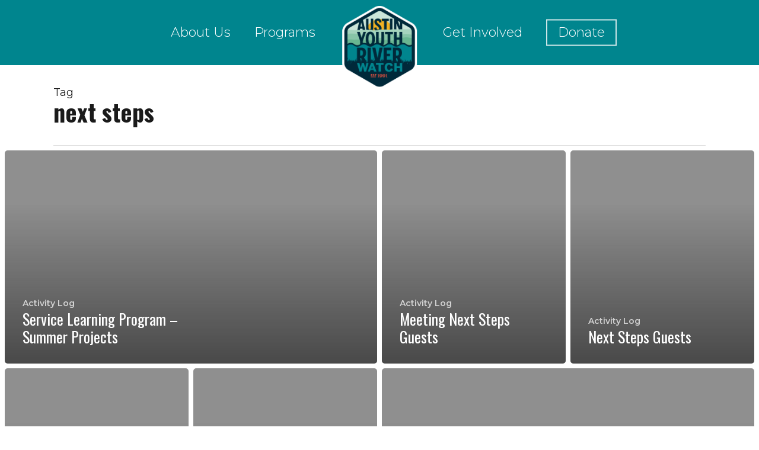

--- FILE ---
content_type: text/html; charset=UTF-8
request_url: https://riverwatchers.org/tag/next-steps/
body_size: 25827
content:
<!doctype html>
<html lang="en-US" class="no-js">
<head>
	<meta charset="UTF-8">
	<meta name="viewport" content="width=device-width, initial-scale=1, maximum-scale=1, user-scalable=0" /><meta name='robots' content='index, follow, max-image-preview:large, max-snippet:-1, max-video-preview:-1' />
	<style>img:is([sizes="auto" i], [sizes^="auto," i]) { contain-intrinsic-size: 3000px 1500px }</style>
	
	<!-- This site is optimized with the Yoast SEO plugin v26.7 - https://yoast.com/wordpress/plugins/seo/ -->
	<title>next steps Archives - Austin Youth River Watch</title>
	<link rel="canonical" href="https://riverwatchers.org/tag/next-steps/" />
	<link rel="next" href="https://riverwatchers.org/tag/next-steps/page/2/" />
	<meta property="og:locale" content="en_US" />
	<meta property="og:type" content="article" />
	<meta property="og:title" content="next steps Archives - Austin Youth River Watch" />
	<meta property="og:url" content="https://riverwatchers.org/tag/next-steps/" />
	<meta property="og:site_name" content="Austin Youth River Watch" />
	<meta name="twitter:card" content="summary_large_image" />
	<script type="application/ld+json" class="yoast-schema-graph">{"@context":"https://schema.org","@graph":[{"@type":"CollectionPage","@id":"https://riverwatchers.org/tag/next-steps/","url":"https://riverwatchers.org/tag/next-steps/","name":"next steps Archives - Austin Youth River Watch","isPartOf":{"@id":"https://riverwatchers.org/#website"},"breadcrumb":{"@id":"https://riverwatchers.org/tag/next-steps/#breadcrumb"},"inLanguage":"en-US"},{"@type":"BreadcrumbList","@id":"https://riverwatchers.org/tag/next-steps/#breadcrumb","itemListElement":[{"@type":"ListItem","position":1,"name":"Home","item":"https://riverwatchers.org/"},{"@type":"ListItem","position":2,"name":"next steps"}]},{"@type":"WebSite","@id":"https://riverwatchers.org/#website","url":"https://riverwatchers.org/","name":"Austin Youth River Watch","description":"Environmental Education, Community Engagement, &amp; Adventure","potentialAction":[{"@type":"SearchAction","target":{"@type":"EntryPoint","urlTemplate":"https://riverwatchers.org/?s={search_term_string}"},"query-input":{"@type":"PropertyValueSpecification","valueRequired":true,"valueName":"search_term_string"}}],"inLanguage":"en-US"}]}</script>
	<!-- / Yoast SEO plugin. -->


<link rel='dns-prefetch' href='//www.google.com' />
<link rel='dns-prefetch' href='//fonts.googleapis.com' />
<link rel="alternate" type="application/rss+xml" title="Austin Youth River Watch &raquo; Feed" href="https://riverwatchers.org/feed/" />
<link rel="alternate" type="application/rss+xml" title="Austin Youth River Watch &raquo; Comments Feed" href="https://riverwatchers.org/comments/feed/" />
<link rel="alternate" type="application/rss+xml" title="Austin Youth River Watch &raquo; next steps Tag Feed" href="https://riverwatchers.org/tag/next-steps/feed/" />
<script type="text/javascript">
/* <![CDATA[ */
window._wpemojiSettings = {"baseUrl":"https:\/\/s.w.org\/images\/core\/emoji\/16.0.1\/72x72\/","ext":".png","svgUrl":"https:\/\/s.w.org\/images\/core\/emoji\/16.0.1\/svg\/","svgExt":".svg","source":{"concatemoji":"https:\/\/riverwatchers.org\/wp-includes\/js\/wp-emoji-release.min.js?ver=6.8.3"}};
/*! This file is auto-generated */
!function(s,n){var o,i,e;function c(e){try{var t={supportTests:e,timestamp:(new Date).valueOf()};sessionStorage.setItem(o,JSON.stringify(t))}catch(e){}}function p(e,t,n){e.clearRect(0,0,e.canvas.width,e.canvas.height),e.fillText(t,0,0);var t=new Uint32Array(e.getImageData(0,0,e.canvas.width,e.canvas.height).data),a=(e.clearRect(0,0,e.canvas.width,e.canvas.height),e.fillText(n,0,0),new Uint32Array(e.getImageData(0,0,e.canvas.width,e.canvas.height).data));return t.every(function(e,t){return e===a[t]})}function u(e,t){e.clearRect(0,0,e.canvas.width,e.canvas.height),e.fillText(t,0,0);for(var n=e.getImageData(16,16,1,1),a=0;a<n.data.length;a++)if(0!==n.data[a])return!1;return!0}function f(e,t,n,a){switch(t){case"flag":return n(e,"\ud83c\udff3\ufe0f\u200d\u26a7\ufe0f","\ud83c\udff3\ufe0f\u200b\u26a7\ufe0f")?!1:!n(e,"\ud83c\udde8\ud83c\uddf6","\ud83c\udde8\u200b\ud83c\uddf6")&&!n(e,"\ud83c\udff4\udb40\udc67\udb40\udc62\udb40\udc65\udb40\udc6e\udb40\udc67\udb40\udc7f","\ud83c\udff4\u200b\udb40\udc67\u200b\udb40\udc62\u200b\udb40\udc65\u200b\udb40\udc6e\u200b\udb40\udc67\u200b\udb40\udc7f");case"emoji":return!a(e,"\ud83e\udedf")}return!1}function g(e,t,n,a){var r="undefined"!=typeof WorkerGlobalScope&&self instanceof WorkerGlobalScope?new OffscreenCanvas(300,150):s.createElement("canvas"),o=r.getContext("2d",{willReadFrequently:!0}),i=(o.textBaseline="top",o.font="600 32px Arial",{});return e.forEach(function(e){i[e]=t(o,e,n,a)}),i}function t(e){var t=s.createElement("script");t.src=e,t.defer=!0,s.head.appendChild(t)}"undefined"!=typeof Promise&&(o="wpEmojiSettingsSupports",i=["flag","emoji"],n.supports={everything:!0,everythingExceptFlag:!0},e=new Promise(function(e){s.addEventListener("DOMContentLoaded",e,{once:!0})}),new Promise(function(t){var n=function(){try{var e=JSON.parse(sessionStorage.getItem(o));if("object"==typeof e&&"number"==typeof e.timestamp&&(new Date).valueOf()<e.timestamp+604800&&"object"==typeof e.supportTests)return e.supportTests}catch(e){}return null}();if(!n){if("undefined"!=typeof Worker&&"undefined"!=typeof OffscreenCanvas&&"undefined"!=typeof URL&&URL.createObjectURL&&"undefined"!=typeof Blob)try{var e="postMessage("+g.toString()+"("+[JSON.stringify(i),f.toString(),p.toString(),u.toString()].join(",")+"));",a=new Blob([e],{type:"text/javascript"}),r=new Worker(URL.createObjectURL(a),{name:"wpTestEmojiSupports"});return void(r.onmessage=function(e){c(n=e.data),r.terminate(),t(n)})}catch(e){}c(n=g(i,f,p,u))}t(n)}).then(function(e){for(var t in e)n.supports[t]=e[t],n.supports.everything=n.supports.everything&&n.supports[t],"flag"!==t&&(n.supports.everythingExceptFlag=n.supports.everythingExceptFlag&&n.supports[t]);n.supports.everythingExceptFlag=n.supports.everythingExceptFlag&&!n.supports.flag,n.DOMReady=!1,n.readyCallback=function(){n.DOMReady=!0}}).then(function(){return e}).then(function(){var e;n.supports.everything||(n.readyCallback(),(e=n.source||{}).concatemoji?t(e.concatemoji):e.wpemoji&&e.twemoji&&(t(e.twemoji),t(e.wpemoji)))}))}((window,document),window._wpemojiSettings);
/* ]]> */
</script>
<link rel='stylesheet' id='sbi_styles-css' href='https://riverwatchers.org/wp-content/plugins/instagram-feed/css/sbi-styles.min.css?ver=6.10.0' type='text/css' media='all' />
<style id='wp-emoji-styles-inline-css' type='text/css'>

	img.wp-smiley, img.emoji {
		display: inline !important;
		border: none !important;
		box-shadow: none !important;
		height: 1em !important;
		width: 1em !important;
		margin: 0 0.07em !important;
		vertical-align: -0.1em !important;
		background: none !important;
		padding: 0 !important;
	}
</style>
<link rel='stylesheet' id='wp-block-library-css' href='https://riverwatchers.org/wp-includes/css/dist/block-library/style.min.css?ver=6.8.3' type='text/css' media='all' />
<link rel='stylesheet' id='wp-components-css' href='https://riverwatchers.org/wp-includes/css/dist/components/style.min.css?ver=6.8.3' type='text/css' media='all' />
<link rel='stylesheet' id='wp-preferences-css' href='https://riverwatchers.org/wp-includes/css/dist/preferences/style.min.css?ver=6.8.3' type='text/css' media='all' />
<link rel='stylesheet' id='wp-block-editor-css' href='https://riverwatchers.org/wp-includes/css/dist/block-editor/style.min.css?ver=6.8.3' type='text/css' media='all' />
<link rel='stylesheet' id='popup-maker-block-library-style-css' href='https://riverwatchers.org/wp-content/plugins/popup-maker/dist/packages/block-library-style.css?ver=dbea705cfafe089d65f1' type='text/css' media='all' />
<style id='global-styles-inline-css' type='text/css'>
:root{--wp--preset--aspect-ratio--square: 1;--wp--preset--aspect-ratio--4-3: 4/3;--wp--preset--aspect-ratio--3-4: 3/4;--wp--preset--aspect-ratio--3-2: 3/2;--wp--preset--aspect-ratio--2-3: 2/3;--wp--preset--aspect-ratio--16-9: 16/9;--wp--preset--aspect-ratio--9-16: 9/16;--wp--preset--color--black: #000000;--wp--preset--color--cyan-bluish-gray: #abb8c3;--wp--preset--color--white: #ffffff;--wp--preset--color--pale-pink: #f78da7;--wp--preset--color--vivid-red: #cf2e2e;--wp--preset--color--luminous-vivid-orange: #ff6900;--wp--preset--color--luminous-vivid-amber: #fcb900;--wp--preset--color--light-green-cyan: #7bdcb5;--wp--preset--color--vivid-green-cyan: #00d084;--wp--preset--color--pale-cyan-blue: #8ed1fc;--wp--preset--color--vivid-cyan-blue: #0693e3;--wp--preset--color--vivid-purple: #9b51e0;--wp--preset--gradient--vivid-cyan-blue-to-vivid-purple: linear-gradient(135deg,rgba(6,147,227,1) 0%,rgb(155,81,224) 100%);--wp--preset--gradient--light-green-cyan-to-vivid-green-cyan: linear-gradient(135deg,rgb(122,220,180) 0%,rgb(0,208,130) 100%);--wp--preset--gradient--luminous-vivid-amber-to-luminous-vivid-orange: linear-gradient(135deg,rgba(252,185,0,1) 0%,rgba(255,105,0,1) 100%);--wp--preset--gradient--luminous-vivid-orange-to-vivid-red: linear-gradient(135deg,rgba(255,105,0,1) 0%,rgb(207,46,46) 100%);--wp--preset--gradient--very-light-gray-to-cyan-bluish-gray: linear-gradient(135deg,rgb(238,238,238) 0%,rgb(169,184,195) 100%);--wp--preset--gradient--cool-to-warm-spectrum: linear-gradient(135deg,rgb(74,234,220) 0%,rgb(151,120,209) 20%,rgb(207,42,186) 40%,rgb(238,44,130) 60%,rgb(251,105,98) 80%,rgb(254,248,76) 100%);--wp--preset--gradient--blush-light-purple: linear-gradient(135deg,rgb(255,206,236) 0%,rgb(152,150,240) 100%);--wp--preset--gradient--blush-bordeaux: linear-gradient(135deg,rgb(254,205,165) 0%,rgb(254,45,45) 50%,rgb(107,0,62) 100%);--wp--preset--gradient--luminous-dusk: linear-gradient(135deg,rgb(255,203,112) 0%,rgb(199,81,192) 50%,rgb(65,88,208) 100%);--wp--preset--gradient--pale-ocean: linear-gradient(135deg,rgb(255,245,203) 0%,rgb(182,227,212) 50%,rgb(51,167,181) 100%);--wp--preset--gradient--electric-grass: linear-gradient(135deg,rgb(202,248,128) 0%,rgb(113,206,126) 100%);--wp--preset--gradient--midnight: linear-gradient(135deg,rgb(2,3,129) 0%,rgb(40,116,252) 100%);--wp--preset--font-size--small: 13px;--wp--preset--font-size--medium: 20px;--wp--preset--font-size--large: 36px;--wp--preset--font-size--x-large: 42px;--wp--preset--spacing--20: 0.44rem;--wp--preset--spacing--30: 0.67rem;--wp--preset--spacing--40: 1rem;--wp--preset--spacing--50: 1.5rem;--wp--preset--spacing--60: 2.25rem;--wp--preset--spacing--70: 3.38rem;--wp--preset--spacing--80: 5.06rem;--wp--preset--shadow--natural: 6px 6px 9px rgba(0, 0, 0, 0.2);--wp--preset--shadow--deep: 12px 12px 50px rgba(0, 0, 0, 0.4);--wp--preset--shadow--sharp: 6px 6px 0px rgba(0, 0, 0, 0.2);--wp--preset--shadow--outlined: 6px 6px 0px -3px rgba(255, 255, 255, 1), 6px 6px rgba(0, 0, 0, 1);--wp--preset--shadow--crisp: 6px 6px 0px rgba(0, 0, 0, 1);}:root { --wp--style--global--content-size: 1300px;--wp--style--global--wide-size: 1300px; }:where(body) { margin: 0; }.wp-site-blocks > .alignleft { float: left; margin-right: 2em; }.wp-site-blocks > .alignright { float: right; margin-left: 2em; }.wp-site-blocks > .aligncenter { justify-content: center; margin-left: auto; margin-right: auto; }:where(.is-layout-flex){gap: 0.5em;}:where(.is-layout-grid){gap: 0.5em;}.is-layout-flow > .alignleft{float: left;margin-inline-start: 0;margin-inline-end: 2em;}.is-layout-flow > .alignright{float: right;margin-inline-start: 2em;margin-inline-end: 0;}.is-layout-flow > .aligncenter{margin-left: auto !important;margin-right: auto !important;}.is-layout-constrained > .alignleft{float: left;margin-inline-start: 0;margin-inline-end: 2em;}.is-layout-constrained > .alignright{float: right;margin-inline-start: 2em;margin-inline-end: 0;}.is-layout-constrained > .aligncenter{margin-left: auto !important;margin-right: auto !important;}.is-layout-constrained > :where(:not(.alignleft):not(.alignright):not(.alignfull)){max-width: var(--wp--style--global--content-size);margin-left: auto !important;margin-right: auto !important;}.is-layout-constrained > .alignwide{max-width: var(--wp--style--global--wide-size);}body .is-layout-flex{display: flex;}.is-layout-flex{flex-wrap: wrap;align-items: center;}.is-layout-flex > :is(*, div){margin: 0;}body .is-layout-grid{display: grid;}.is-layout-grid > :is(*, div){margin: 0;}body{padding-top: 0px;padding-right: 0px;padding-bottom: 0px;padding-left: 0px;}:root :where(.wp-element-button, .wp-block-button__link){background-color: #32373c;border-width: 0;color: #fff;font-family: inherit;font-size: inherit;line-height: inherit;padding: calc(0.667em + 2px) calc(1.333em + 2px);text-decoration: none;}.has-black-color{color: var(--wp--preset--color--black) !important;}.has-cyan-bluish-gray-color{color: var(--wp--preset--color--cyan-bluish-gray) !important;}.has-white-color{color: var(--wp--preset--color--white) !important;}.has-pale-pink-color{color: var(--wp--preset--color--pale-pink) !important;}.has-vivid-red-color{color: var(--wp--preset--color--vivid-red) !important;}.has-luminous-vivid-orange-color{color: var(--wp--preset--color--luminous-vivid-orange) !important;}.has-luminous-vivid-amber-color{color: var(--wp--preset--color--luminous-vivid-amber) !important;}.has-light-green-cyan-color{color: var(--wp--preset--color--light-green-cyan) !important;}.has-vivid-green-cyan-color{color: var(--wp--preset--color--vivid-green-cyan) !important;}.has-pale-cyan-blue-color{color: var(--wp--preset--color--pale-cyan-blue) !important;}.has-vivid-cyan-blue-color{color: var(--wp--preset--color--vivid-cyan-blue) !important;}.has-vivid-purple-color{color: var(--wp--preset--color--vivid-purple) !important;}.has-black-background-color{background-color: var(--wp--preset--color--black) !important;}.has-cyan-bluish-gray-background-color{background-color: var(--wp--preset--color--cyan-bluish-gray) !important;}.has-white-background-color{background-color: var(--wp--preset--color--white) !important;}.has-pale-pink-background-color{background-color: var(--wp--preset--color--pale-pink) !important;}.has-vivid-red-background-color{background-color: var(--wp--preset--color--vivid-red) !important;}.has-luminous-vivid-orange-background-color{background-color: var(--wp--preset--color--luminous-vivid-orange) !important;}.has-luminous-vivid-amber-background-color{background-color: var(--wp--preset--color--luminous-vivid-amber) !important;}.has-light-green-cyan-background-color{background-color: var(--wp--preset--color--light-green-cyan) !important;}.has-vivid-green-cyan-background-color{background-color: var(--wp--preset--color--vivid-green-cyan) !important;}.has-pale-cyan-blue-background-color{background-color: var(--wp--preset--color--pale-cyan-blue) !important;}.has-vivid-cyan-blue-background-color{background-color: var(--wp--preset--color--vivid-cyan-blue) !important;}.has-vivid-purple-background-color{background-color: var(--wp--preset--color--vivid-purple) !important;}.has-black-border-color{border-color: var(--wp--preset--color--black) !important;}.has-cyan-bluish-gray-border-color{border-color: var(--wp--preset--color--cyan-bluish-gray) !important;}.has-white-border-color{border-color: var(--wp--preset--color--white) !important;}.has-pale-pink-border-color{border-color: var(--wp--preset--color--pale-pink) !important;}.has-vivid-red-border-color{border-color: var(--wp--preset--color--vivid-red) !important;}.has-luminous-vivid-orange-border-color{border-color: var(--wp--preset--color--luminous-vivid-orange) !important;}.has-luminous-vivid-amber-border-color{border-color: var(--wp--preset--color--luminous-vivid-amber) !important;}.has-light-green-cyan-border-color{border-color: var(--wp--preset--color--light-green-cyan) !important;}.has-vivid-green-cyan-border-color{border-color: var(--wp--preset--color--vivid-green-cyan) !important;}.has-pale-cyan-blue-border-color{border-color: var(--wp--preset--color--pale-cyan-blue) !important;}.has-vivid-cyan-blue-border-color{border-color: var(--wp--preset--color--vivid-cyan-blue) !important;}.has-vivid-purple-border-color{border-color: var(--wp--preset--color--vivid-purple) !important;}.has-vivid-cyan-blue-to-vivid-purple-gradient-background{background: var(--wp--preset--gradient--vivid-cyan-blue-to-vivid-purple) !important;}.has-light-green-cyan-to-vivid-green-cyan-gradient-background{background: var(--wp--preset--gradient--light-green-cyan-to-vivid-green-cyan) !important;}.has-luminous-vivid-amber-to-luminous-vivid-orange-gradient-background{background: var(--wp--preset--gradient--luminous-vivid-amber-to-luminous-vivid-orange) !important;}.has-luminous-vivid-orange-to-vivid-red-gradient-background{background: var(--wp--preset--gradient--luminous-vivid-orange-to-vivid-red) !important;}.has-very-light-gray-to-cyan-bluish-gray-gradient-background{background: var(--wp--preset--gradient--very-light-gray-to-cyan-bluish-gray) !important;}.has-cool-to-warm-spectrum-gradient-background{background: var(--wp--preset--gradient--cool-to-warm-spectrum) !important;}.has-blush-light-purple-gradient-background{background: var(--wp--preset--gradient--blush-light-purple) !important;}.has-blush-bordeaux-gradient-background{background: var(--wp--preset--gradient--blush-bordeaux) !important;}.has-luminous-dusk-gradient-background{background: var(--wp--preset--gradient--luminous-dusk) !important;}.has-pale-ocean-gradient-background{background: var(--wp--preset--gradient--pale-ocean) !important;}.has-electric-grass-gradient-background{background: var(--wp--preset--gradient--electric-grass) !important;}.has-midnight-gradient-background{background: var(--wp--preset--gradient--midnight) !important;}.has-small-font-size{font-size: var(--wp--preset--font-size--small) !important;}.has-medium-font-size{font-size: var(--wp--preset--font-size--medium) !important;}.has-large-font-size{font-size: var(--wp--preset--font-size--large) !important;}.has-x-large-font-size{font-size: var(--wp--preset--font-size--x-large) !important;}
:where(.wp-block-post-template.is-layout-flex){gap: 1.25em;}:where(.wp-block-post-template.is-layout-grid){gap: 1.25em;}
:where(.wp-block-columns.is-layout-flex){gap: 2em;}:where(.wp-block-columns.is-layout-grid){gap: 2em;}
:root :where(.wp-block-pullquote){font-size: 1.5em;line-height: 1.6;}
</style>
<link rel='stylesheet' id='font-awesome-css' href='https://riverwatchers.org/wp-content/themes/salient/css/font-awesome-legacy.min.css?ver=4.7.1' type='text/css' media='all' />
<link rel='stylesheet' id='salient-grid-system-css' href='https://riverwatchers.org/wp-content/themes/salient/css/build/grid-system.css?ver=17.0.5' type='text/css' media='all' />
<link rel='stylesheet' id='main-styles-css' href='https://riverwatchers.org/wp-content/themes/salient/css/build/style.css?ver=17.0.5' type='text/css' media='all' />
<link rel='stylesheet' id='nectar-header-layout-centered-logo-between-menu-css' href='https://riverwatchers.org/wp-content/themes/salient/css/build/header/header-layout-centered-logo-between-menu.css?ver=17.0.5' type='text/css' media='all' />
<link rel='stylesheet' id='nectar_default_font_open_sans-css' href='https://fonts.googleapis.com/css?family=Open+Sans%3A300%2C400%2C600%2C700&#038;subset=latin%2Clatin-ext' type='text/css' media='all' />
<link rel='stylesheet' id='nectar-blog-auto-masonry-meta-overlaid-spaced-css' href='https://riverwatchers.org/wp-content/themes/salient/css/build/blog/auto-masonry-meta-overlaid-spaced.css?ver=17.0.5' type='text/css' media='all' />
<style id='nectar-blog-auto-masonry-meta-overlaid-spaced-inline-css' type='text/css'>
#ajax-content-wrap .container-wrap { padding-top: 0px!important; }
</style>
<link rel='stylesheet' id='responsive-css' href='https://riverwatchers.org/wp-content/themes/salient/css/build/responsive.css?ver=17.0.5' type='text/css' media='all' />
<link rel='stylesheet' id='skin-ascend-css' href='https://riverwatchers.org/wp-content/themes/salient/css/build/ascend.css?ver=17.0.5' type='text/css' media='all' />
<link rel='stylesheet' id='salient-wp-menu-dynamic-css' href='https://riverwatchers.org/wp-content/uploads/salient/menu-dynamic.css?ver=44831' type='text/css' media='all' />
<link rel='stylesheet' id='dynamic-css-css' href='https://riverwatchers.org/wp-content/themes/salient/css/salient-dynamic-styles.css?ver=36754' type='text/css' media='all' />
<style id='dynamic-css-inline-css' type='text/css'>
body[data-bg-header="true"].category .container-wrap,body[data-bg-header="true"].author .container-wrap,body[data-bg-header="true"].date .container-wrap,body[data-bg-header="true"].blog .container-wrap{padding-top:var(--container-padding)!important}.archive.author .row .col.section-title span,.archive.category .row .col.section-title span,.archive.tag .row .col.section-title span,.archive.date .row .col.section-title span{padding-left:0}body.author #page-header-wrap #page-header-bg,body.category #page-header-wrap #page-header-bg,body.tag #page-header-wrap #page-header-bg,body.date #page-header-wrap #page-header-bg{height:auto;padding-top:8%;padding-bottom:8%;}.archive #page-header-wrap{height:auto;}.archive.category .row .col.section-title p,.archive.tag .row .col.section-title p{margin-top:10px;}body[data-bg-header="true"].archive .container-wrap.meta_overlaid_blog,body[data-bg-header="true"].category .container-wrap.meta_overlaid_blog,body[data-bg-header="true"].author .container-wrap.meta_overlaid_blog,body[data-bg-header="true"].date .container-wrap.meta_overlaid_blog{padding-top:0!important;}#page-header-bg[data-alignment="center"] .span_6 p{margin:0 auto;}body.archive #page-header-bg:not(.fullscreen-header) .span_6{position:relative;-webkit-transform:none;transform:none;top:0;}.blog-archive-header .nectar-author-gravatar img{width:125px;border-radius:100px;}.blog-archive-header .container .span_12 p{font-size:min(max(calc(1.3vw),16px),20px);line-height:1.5;margin-top:.5em;}body .page-header-no-bg.color-bg{padding:5% 0;}@media only screen and (max-width:999px){body .page-header-no-bg.color-bg{padding:7% 0;}}@media only screen and (max-width:690px){body .page-header-no-bg.color-bg{padding:9% 0;}.blog-archive-header .nectar-author-gravatar img{width:75px;}}.blog-archive-header.color-bg .col.section-title{border-bottom:0;padding:0;}.blog-archive-header.color-bg *{color:inherit!important;}.nectar-archive-tax-count{position:relative;padding:.5em;transform:translateX(0.25em) translateY(-0.75em);font-size:clamp(14px,0.3em,20px);display:inline-block;vertical-align:super;}.nectar-archive-tax-count:before{content:"";display:block;padding-bottom:100%;width:100%;position:absolute;top:50%;left:50%;transform:translate(-50%,-50%);border-radius:100px;background-color:currentColor;opacity:0.1;}@media only screen and (min-width:1000px){body #ajax-content-wrap.no-scroll{min-height:calc(100vh - 110px);height:calc(100vh - 110px)!important;}}@media only screen and (min-width:1000px){#page-header-wrap.fullscreen-header,#page-header-wrap.fullscreen-header #page-header-bg,html:not(.nectar-box-roll-loaded) .nectar-box-roll > #page-header-bg.fullscreen-header,.nectar_fullscreen_zoom_recent_projects,#nectar_fullscreen_rows:not(.afterLoaded) > div{height:calc(100vh - 109px);}.wpb_row.vc_row-o-full-height.top-level,.wpb_row.vc_row-o-full-height.top-level > .col.span_12{min-height:calc(100vh - 109px);}html:not(.nectar-box-roll-loaded) .nectar-box-roll > #page-header-bg.fullscreen-header{top:110px;}.nectar-slider-wrap[data-fullscreen="true"]:not(.loaded),.nectar-slider-wrap[data-fullscreen="true"]:not(.loaded) .swiper-container{height:calc(100vh - 108px)!important;}.admin-bar .nectar-slider-wrap[data-fullscreen="true"]:not(.loaded),.admin-bar .nectar-slider-wrap[data-fullscreen="true"]:not(.loaded) .swiper-container{height:calc(100vh - 108px - 32px)!important;}}.admin-bar[class*="page-template-template-no-header"] .wpb_row.vc_row-o-full-height.top-level,.admin-bar[class*="page-template-template-no-header"] .wpb_row.vc_row-o-full-height.top-level > .col.span_12{min-height:calc(100vh - 32px);}body[class*="page-template-template-no-header"] .wpb_row.vc_row-o-full-height.top-level,body[class*="page-template-template-no-header"] .wpb_row.vc_row-o-full-height.top-level > .col.span_12{min-height:100vh;}@media only screen and (max-width:999px){.using-mobile-browser #nectar_fullscreen_rows:not(.afterLoaded):not([data-mobile-disable="on"]) > div{height:calc(100vh - 136px);}.using-mobile-browser .wpb_row.vc_row-o-full-height.top-level,.using-mobile-browser .wpb_row.vc_row-o-full-height.top-level > .col.span_12,[data-permanent-transparent="1"].using-mobile-browser .wpb_row.vc_row-o-full-height.top-level,[data-permanent-transparent="1"].using-mobile-browser .wpb_row.vc_row-o-full-height.top-level > .col.span_12{min-height:calc(100vh - 136px);}html:not(.nectar-box-roll-loaded) .nectar-box-roll > #page-header-bg.fullscreen-header,.nectar_fullscreen_zoom_recent_projects,.nectar-slider-wrap[data-fullscreen="true"]:not(.loaded),.nectar-slider-wrap[data-fullscreen="true"]:not(.loaded) .swiper-container,#nectar_fullscreen_rows:not(.afterLoaded):not([data-mobile-disable="on"]) > div{height:calc(100vh - 83px);}.wpb_row.vc_row-o-full-height.top-level,.wpb_row.vc_row-o-full-height.top-level > .col.span_12{min-height:calc(100vh - 83px);}body[data-transparent-header="false"] #ajax-content-wrap.no-scroll{min-height:calc(100vh - 83px);height:calc(100vh - 83px);}}.screen-reader-text,.nectar-skip-to-content:not(:focus){border:0;clip:rect(1px,1px,1px,1px);clip-path:inset(50%);height:1px;margin:-1px;overflow:hidden;padding:0;position:absolute!important;width:1px;word-wrap:normal!important;}.row .col img:not([srcset]){width:auto;}.row .col img.img-with-animation.nectar-lazy:not([srcset]){width:100%;}
</style>
<link rel='stylesheet' id='salient-child-style-css' href='https://riverwatchers.org/wp-content/themes/salient-child/style.css?ver=17.0.5' type='text/css' media='all' />
<link rel='stylesheet' id='redux-google-fonts-salient_redux-css' href='https://fonts.googleapis.com/css?family=Montserrat%3A300%2C400%2C700%2C600%7COswald%3A700%2C400&#038;ver=6.8.3' type='text/css' media='all' />
<script type="text/javascript" src="https://riverwatchers.org/wp-includes/js/jquery/jquery.min.js?ver=3.7.1" id="jquery-core-js"></script>
<script type="text/javascript" src="https://riverwatchers.org/wp-includes/js/jquery/jquery-migrate.min.js?ver=3.4.1" id="jquery-migrate-js"></script>
<link rel="https://api.w.org/" href="https://riverwatchers.org/wp-json/" /><link rel="alternate" title="JSON" type="application/json" href="https://riverwatchers.org/wp-json/wp/v2/tags/558" /><link rel="EditURI" type="application/rsd+xml" title="RSD" href="https://riverwatchers.org/xmlrpc.php?rsd" />
<link rel="apple-touch-icon" sizes="180x180" href="/wp-content/uploads/fbrfg/apple-touch-icon.png?v=BGm5R50ram">
<link rel="icon" type="image/png" sizes="32x32" href="/wp-content/uploads/fbrfg/favicon-32x32.png?v=BGm5R50ram">
<link rel="icon" type="image/png" sizes="16x16" href="/wp-content/uploads/fbrfg/favicon-16x16.png?v=BGm5R50ram">
<link rel="manifest" href="/wp-content/uploads/fbrfg/site.webmanifest?v=BGm5R50ram">
<link rel="mask-icon" href="/wp-content/uploads/fbrfg/safari-pinned-tab.svg?v=BGm5R50ram" color="#00848e">
<link rel="shortcut icon" href="/wp-content/uploads/fbrfg/favicon.ico?v=BGm5R50ram">
<meta name="msapplication-TileColor" content="#00858e">
<meta name="msapplication-config" content="/wp-content/uploads/fbrfg/browserconfig.xml?v=BGm5R50ram">
<meta name="theme-color" content="#ffffff"><script type="text/javascript"> var root = document.getElementsByTagName( "html" )[0]; root.setAttribute( "class", "js" ); </script><style type="text/css">.recentcomments a{display:inline !important;padding:0 !important;margin:0 !important;}</style><meta name="generator" content="Powered by WPBakery Page Builder - drag and drop page builder for WordPress."/>
<noscript><style> .wpb_animate_when_almost_visible { opacity: 1; }</style></noscript></head><body class="archive tag tag-next-steps tag-558 wp-theme-salient wp-child-theme-salient-child ascend wpb-js-composer js-comp-ver-6.7 vc_responsive" data-footer-reveal="false" data-footer-reveal-shadow="none" data-header-format="centered-logo-between-menu" data-body-border="off" data-boxed-style="" data-header-breakpoint="1000" data-dropdown-style="minimal" data-cae="easeOutCubic" data-cad="750" data-megamenu-width="contained" data-aie="zoom-out" data-ls="fancybox" data-apte="standard" data-hhun="1" data-fancy-form-rcs="default" data-form-style="minimal" data-form-submit="regular" data-is="minimal" data-button-style="default" data-user-account-button="false" data-flex-cols="true" data-col-gap="30px" data-header-inherit-rc="false" data-header-search="false" data-animated-anchors="true" data-ajax-transitions="false" data-full-width-header="false" data-slide-out-widget-area="true" data-slide-out-widget-area-style="simple" data-user-set-ocm="off" data-loading-animation="spin" data-bg-header="false" data-responsive="1" data-ext-responsive="true" data-ext-padding="90" data-header-resize="0" data-header-color="custom" data-transparent-header="false" data-cart="false" data-remove-m-parallax="" data-remove-m-video-bgs="" data-m-animate="0" data-force-header-trans-color="light" data-smooth-scrolling="0" data-permanent-transparent="false" >
	
	<script type="text/javascript">
	 (function(window, document) {

		 if(navigator.userAgent.match(/(Android|iPod|iPhone|iPad|BlackBerry|IEMobile|Opera Mini)/)) {
			 document.body.className += " using-mobile-browser mobile ";
		 }
		 if(navigator.userAgent.match(/Mac/) && navigator.maxTouchPoints && navigator.maxTouchPoints > 2) {
			document.body.className += " using-ios-device ";
		}

		 if( !("ontouchstart" in window) ) {

			 var body = document.querySelector("body");
			 var winW = window.innerWidth;
			 var bodyW = body.clientWidth;

			 if (winW > bodyW + 4) {
				 body.setAttribute("style", "--scroll-bar-w: " + (winW - bodyW - 4) + "px");
			 } else {
				 body.setAttribute("style", "--scroll-bar-w: 0px");
			 }
		 }

	 })(window, document);
   </script><a href="#ajax-content-wrap" class="nectar-skip-to-content">Skip to main content</a>	
	<div id="header-space"  data-header-mobile-fixed='1'></div> 
	
		<div id="header-outer" data-has-menu="true" data-has-buttons="no" data-header-button_style="default" data-using-pr-menu="false" data-mobile-fixed="1" data-ptnm="false" data-lhe="animated_underline" data-user-set-bg="#00858e" data-format="centered-logo-between-menu" data-permanent-transparent="false" data-megamenu-rt="0" data-remove-fixed="1" data-header-resize="0" data-cart="false" data-transparency-option="0" data-box-shadow="none" data-shrink-num="40" data-using-secondary="0" data-using-logo="1" data-logo-height="90" data-m-logo-height="60" data-padding="10" data-full-width="false" data-condense="false" >
		
<header id="top">
	<div class="container">
		<div class="row">
			<div class="col span_3">
								<a id="logo" href="https://riverwatchers.org" data-supplied-ml-starting-dark="false" data-supplied-ml-starting="false" data-supplied-ml="true" >
					<img class="stnd skip-lazy default-logo dark-version" width="140" height="156" alt="Austin Youth River Watch" src="https://riverwatchers.org/wp-content/uploads/2019/12/ayrw-logo.png" srcset="https://riverwatchers.org/wp-content/uploads/2019/12/ayrw-logo.png 1x, https://riverwatchers.org/wp-content/uploads/2019/12/ayrw-logo-retina.png 2x" /><img class="mobile-only-logo skip-lazy" alt="Austin Youth River Watch" width="140" height="156" src="https://riverwatchers.org/wp-content/uploads/2019/12/ayrw-logo-mobile.png" />				</a>
							</div><!--/span_3-->

			<div class="col span_9 col_last">
									<div class="nectar-mobile-only mobile-header"><div class="inner"></div></div>
													<div class="slide-out-widget-area-toggle mobile-icon simple" data-custom-color="false" data-icon-animation="simple-transform">
						<div> <a href="#mobile-menu" role="button" aria-label="Navigation Menu" aria-expanded="false" class="closed">
							<span class="screen-reader-text">Menu</span><span aria-hidden="true"> <i class="lines-button x2"> <i class="lines"></i> </i> </span>						</a></div>
					</div>
				
									<nav aria-label="Main Menu">
													<ul class="sf-menu">
								<li id="menu-item-53" class="menu-item menu-item-type-post_type menu-item-object-page menu-item-has-children nectar-regular-menu-item menu-item-53"><a href="https://riverwatchers.org/about-us/" aria-haspopup="true" aria-expanded="false"><span class="menu-title-text">About Us</span></a>
<ul class="sub-menu">
	<li id="menu-item-58" class="menu-item menu-item-type-custom menu-item-object-custom nectar-regular-menu-item menu-item-58"><a href="/about-us/#history"><span class="menu-title-text">History</span></a></li>
	<li id="menu-item-59" class="menu-item menu-item-type-custom menu-item-object-custom nectar-regular-menu-item menu-item-59"><a href="/about-us/#staff"><span class="menu-title-text">Staff</span></a></li>
	<li id="menu-item-4602" class="menu-item menu-item-type-post_type menu-item-object-page nectar-regular-menu-item menu-item-4602"><a href="https://riverwatchers.org/supporters/"><span class="menu-title-text">Supporters</span></a></li>
	<li id="menu-item-60" class="menu-item menu-item-type-custom menu-item-object-custom nectar-regular-menu-item menu-item-60"><a href="/about-us/#faq"><span class="menu-title-text">FAQ&#8217;s</span></a></li>
	<li id="menu-item-63" class="menu-item menu-item-type-custom menu-item-object-custom nectar-regular-menu-item menu-item-63"><a href="/contact-us/"><span class="menu-title-text">Contact Us</span></a></li>
</ul>
</li>
<li id="menu-item-54" class="menu-item menu-item-type-post_type menu-item-object-page menu-item-has-children nectar-regular-menu-item menu-item-54"><a href="https://riverwatchers.org/programs/" aria-haspopup="true" aria-expanded="false"><span class="menu-title-text">Programs</span></a>
<ul class="sub-menu">
	<li id="menu-item-57" class="menu-item menu-item-type-post_type menu-item-object-page nectar-regular-menu-item menu-item-57"><a href="https://riverwatchers.org/programs/after-school-programs/"><span class="menu-title-text">After School Program</span></a></li>
	<li id="menu-item-4550" class="menu-item menu-item-type-post_type menu-item-object-page nectar-regular-menu-item menu-item-4550"><a href="https://riverwatchers.org/programs/summer-programs/"><span class="menu-title-text">Summer Program</span></a></li>
	<li id="menu-item-4809" class="menu-item menu-item-type-post_type menu-item-object-page nectar-regular-menu-item menu-item-4809"><a href="https://riverwatchers.org/programs/ael/"><span class="menu-title-text">AEL Program</span></a></li>
	<li id="menu-item-4549" class="menu-item menu-item-type-post_type menu-item-object-page nectar-regular-menu-item menu-item-4549"><a href="https://riverwatchers.org/programs/field-trips-presentations/"><span class="menu-title-text">Field Trips &#038; Presentations</span></a></li>
</ul>
</li>
<li id="menu-item-52" class="menu-item menu-item-type-post_type menu-item-object-page menu-item-has-children nectar-regular-menu-item menu-item-52"><a href="https://riverwatchers.org/get-involved/" aria-haspopup="true" aria-expanded="false"><span class="menu-title-text">Get Involved</span></a>
<ul class="sub-menu">
	<li id="menu-item-62" class="menu-item menu-item-type-custom menu-item-object-custom nectar-regular-menu-item menu-item-62"><a href="/get-involved/#join"><span class="menu-title-text">Become a River Watcher</span></a></li>
	<li id="menu-item-61" class="menu-item menu-item-type-custom menu-item-object-custom nectar-regular-menu-item menu-item-61"><a href="/get-involved/#volunteer"><span class="menu-title-text">Volunteer</span></a></li>
	<li id="menu-item-4974" class="menu-item menu-item-type-custom menu-item-object-custom nectar-regular-menu-item menu-item-4974"><a href="/get-involved/#partner"><span class="menu-title-text">Partner With Us</span></a></li>
	<li id="menu-item-64" class="menu-item menu-item-type-custom menu-item-object-custom nectar-regular-menu-item menu-item-64"><a href="/get-involved/#donate"><span class="menu-title-text">Make A Donation</span></a></li>
	<li id="menu-item-4576" class="menu-item menu-item-type-post_type menu-item-object-page nectar-regular-menu-item menu-item-4576"><a href="https://riverwatchers.org/subscribe/"><span class="menu-title-text">Join Our Mailing List</span></a></li>
</ul>
</li>
<li id="menu-item-51" class="menu-item menu-item-type-post_type menu-item-object-page button_bordered_2 menu-item-51"><a href="https://riverwatchers.org/donate/"><span class="menu-title-text">Donate</span></a></li>
							</ul>
													<ul class="buttons sf-menu" data-user-set-ocm="off">

								
							</ul>
						
					</nav>

					<div class="logo-spacing" data-using-image="true"><img class="hidden-logo" alt="Austin Youth River Watch" width="140" height="156" src="https://riverwatchers.org/wp-content/uploads/2019/12/ayrw-logo.png" /></div>
				</div><!--/span_9-->

				
			</div><!--/row-->
			
<div id="mobile-menu" data-mobile-fixed="1">

	<div class="inner">

		
		<div class="menu-items-wrap row" data-has-secondary-text="false">

			<ul>
				<li class="menu-item menu-item-type-post_type menu-item-object-page menu-item-has-children menu-item-53"><a href="https://riverwatchers.org/about-us/" aria-haspopup="true" aria-expanded="false">About Us</a>
<ul class="sub-menu">
	<li class="menu-item menu-item-type-custom menu-item-object-custom menu-item-58"><a href="/about-us/#history">History</a></li>
	<li class="menu-item menu-item-type-custom menu-item-object-custom menu-item-59"><a href="/about-us/#staff">Staff</a></li>
	<li class="menu-item menu-item-type-post_type menu-item-object-page menu-item-4602"><a href="https://riverwatchers.org/supporters/">Supporters</a></li>
	<li class="menu-item menu-item-type-custom menu-item-object-custom menu-item-60"><a href="/about-us/#faq">FAQ&#8217;s</a></li>
	<li class="menu-item menu-item-type-custom menu-item-object-custom menu-item-63"><a href="/contact-us/">Contact Us</a></li>
</ul>
</li>
<li class="menu-item menu-item-type-post_type menu-item-object-page menu-item-has-children menu-item-54"><a href="https://riverwatchers.org/programs/" aria-haspopup="true" aria-expanded="false">Programs</a>
<ul class="sub-menu">
	<li class="menu-item menu-item-type-post_type menu-item-object-page menu-item-57"><a href="https://riverwatchers.org/programs/after-school-programs/">After School Program</a></li>
	<li class="menu-item menu-item-type-post_type menu-item-object-page menu-item-4550"><a href="https://riverwatchers.org/programs/summer-programs/">Summer Program</a></li>
	<li class="menu-item menu-item-type-post_type menu-item-object-page menu-item-4809"><a href="https://riverwatchers.org/programs/ael/">AEL Program</a></li>
	<li class="menu-item menu-item-type-post_type menu-item-object-page menu-item-4549"><a href="https://riverwatchers.org/programs/field-trips-presentations/">Field Trips &#038; Presentations</a></li>
</ul>
</li>
<li class="menu-item menu-item-type-post_type menu-item-object-page menu-item-has-children menu-item-52"><a href="https://riverwatchers.org/get-involved/" aria-haspopup="true" aria-expanded="false">Get Involved</a>
<ul class="sub-menu">
	<li class="menu-item menu-item-type-custom menu-item-object-custom menu-item-62"><a href="/get-involved/#join">Become a River Watcher</a></li>
	<li class="menu-item menu-item-type-custom menu-item-object-custom menu-item-61"><a href="/get-involved/#volunteer">Volunteer</a></li>
	<li class="menu-item menu-item-type-custom menu-item-object-custom menu-item-4974"><a href="/get-involved/#partner">Partner With Us</a></li>
	<li class="menu-item menu-item-type-custom menu-item-object-custom menu-item-64"><a href="/get-involved/#donate">Make A Donation</a></li>
	<li class="menu-item menu-item-type-post_type menu-item-object-page menu-item-4576"><a href="https://riverwatchers.org/subscribe/">Join Our Mailing List</a></li>
</ul>
</li>
<li class="menu-item menu-item-type-post_type menu-item-object-page menu-item-51"><a href="https://riverwatchers.org/donate/">Donate</a></li>


			</ul>

			
		</div><!--/menu-items-wrap-->

		<div class="below-menu-items-wrap">
					</div><!--/below-menu-items-wrap-->

	</div><!--/inner-->

</div><!--/mobile-menu-->
		</div><!--/container-->
	</header>		
	</div>
	
<div id="search-outer" class="nectar">
	<div id="search">
		<div class="container">
			 <div id="search-box">
				 <div class="inner-wrap">
					 <div class="col span_12">
						  <form role="search" action="https://riverwatchers.org/" method="GET">
															<input type="text" name="s"  value="Start Typing..." aria-label="Search" data-placeholder="Start Typing..." />
							
						<span><i>Press enter to begin your search</i></span>
												</form>
					</div><!--/span_12-->
				</div><!--/inner-wrap-->
			 </div><!--/search-box-->
			 <div id="close"><a href="#"><span class="screen-reader-text">Close Search</span>
				<span class="icon-salient-x" aria-hidden="true"></span>				 </a></div>
		 </div><!--/container-->
	</div><!--/search-->
</div><!--/search-outer-->
	<div id="ajax-content-wrap">
				<div class="row page-header-no-bg blog-archive-header"  data-alignment="left">
			<div class="container">
				<div class="col span_12 section-title">
																<span class="subheader">Tag</span>
										<h1>next steps</h1>
														</div>
			</div>
		</div>

	
<div class="container-wrap">

	<div class="container main-content">

		<div class="row"><div class="full-width-content blog-fullwidth-wrap meta-overlaid"><div class="post-area col  span_12 col_last masonry auto_meta_overlaid_spaced " role="main" data-ams="4px" data-remove-post-date="0" data-remove-post-author="1" data-remove-post-comment-number="1" data-remove-post-nectar-love="0"> <div class="posts-container" data-load-animation="fade_in_from_bottom">
<article id="post-2351" class=" masonry-blog-item post-2351 post type-post status-publish format-standard category-activity-log tag-buttermilk-creek tag-next-steps tag-river-watchers tag-waller-creek tag-waller-creek-tunnel tag-water-monitor">  
    
  <div class="inner-wrap animated">
    
    <div class="post-content">

      <div class="content-inner">
        
        <a class="entire-meta-link" href="https://riverwatchers.org/activity-log/service-learning-program-summer-projects-3/"><span class="screen-reader-text">Service Learning Program &#8211; Summer Projects</span></a>
        
        <span class="post-featured-img no-img"></span>        
        <div class="article-content-wrap">
          
          <span class="meta-category"><a class="activity-log" href="https://riverwatchers.org/category/activity-log/">Activity Log</a></span>          
          <div class="post-header">
            <h3 class="title"><a href="https://riverwatchers.org/activity-log/service-learning-program-summer-projects-3/"> Service Learning Program &#8211; Summer Projects</a></h3>
                      </div>
          
        </div><!--article-content-wrap-->
        
      </div><!--/content-inner-->
        
    </div><!--/post-content-->
      
  </div><!--/inner-wrap-->
    
</article>
<article id="post-2320" class=" masonry-blog-item post-2320 post type-post status-publish format-standard category-activity-log tag-ecology-action tag-next-steps tag-recycle tag-river-watchers tag-waller-creek tag-water-monitor">  
    
  <div class="inner-wrap animated">
    
    <div class="post-content">

      <div class="content-inner">
        
        <a class="entire-meta-link" href="https://riverwatchers.org/activity-log/meeting-next-steps-guests/"><span class="screen-reader-text">Meeting Next Steps Guests</span></a>
        
        <span class="post-featured-img no-img"></span>        
        <div class="article-content-wrap">
          
          <span class="meta-category"><a class="activity-log" href="https://riverwatchers.org/category/activity-log/">Activity Log</a></span>          
          <div class="post-header">
            <h3 class="title"><a href="https://riverwatchers.org/activity-log/meeting-next-steps-guests/"> Meeting Next Steps Guests</a></h3>
                      </div>
          
        </div><!--article-content-wrap-->
        
      </div><!--/content-inner-->
        
    </div><!--/post-content-->
      
  </div><!--/inner-wrap-->
    
</article>
<article id="post-2241" class=" masonry-blog-item post-2241 post type-post status-publish format-standard category-activity-log tag-next-steps tag-river-watchers tag-waller-creek tag-water-monitor">  
    
  <div class="inner-wrap animated">
    
    <div class="post-content">

      <div class="content-inner">
        
        <a class="entire-meta-link" href="https://riverwatchers.org/activity-log/next-steps-guests/"><span class="screen-reader-text">Next Steps Guests</span></a>
        
        <span class="post-featured-img no-img"></span>        
        <div class="article-content-wrap">
          
          <span class="meta-category"><a class="activity-log" href="https://riverwatchers.org/category/activity-log/">Activity Log</a></span>          
          <div class="post-header">
            <h3 class="title"><a href="https://riverwatchers.org/activity-log/next-steps-guests/"> Next Steps Guests</a></h3>
                      </div>
          
        </div><!--article-content-wrap-->
        
      </div><!--/content-inner-->
        
    </div><!--/post-content-->
      
  </div><!--/inner-wrap-->
    
</article>
<article id="post-2166" class=" masonry-blog-item post-2166 post type-post status-publish format-standard category-activity-log tag-crockett tag-eastside tag-next-steps tag-river-watchers tag-waller-creek tag-water-quality">  
    
  <div class="inner-wrap animated">
    
    <div class="post-content">

      <div class="content-inner">
        
        <a class="entire-meta-link" href="https://riverwatchers.org/activity-log/teaching-guests-at-waller-creek/"><span class="screen-reader-text">Teaching Guests at Waller Creek</span></a>
        
        <span class="post-featured-img no-img"></span>        
        <div class="article-content-wrap">
          
          <span class="meta-category"><a class="activity-log" href="https://riverwatchers.org/category/activity-log/">Activity Log</a></span>          
          <div class="post-header">
            <h3 class="title"><a href="https://riverwatchers.org/activity-log/teaching-guests-at-waller-creek/"> Teaching Guests at Waller Creek</a></h3>
                      </div>
          
        </div><!--article-content-wrap-->
        
      </div><!--/content-inner-->
        
    </div><!--/post-content-->
      
  </div><!--/inner-wrap-->
    
</article>
<article id="post-2235" class=" masonry-blog-item post-2235 post type-post status-publish format-standard category-activity-log tag-austin-water-utility tag-eastside-memorial tag-next-steps tag-river-watchers tag-waller-creek tag-water-quality">  
    
  <div class="inner-wrap animated">
    
    <div class="post-content">

      <div class="content-inner">
        
        <a class="entire-meta-link" href="https://riverwatchers.org/activity-log/eastside-river-watchers-meet-next-steps-guests/"><span class="screen-reader-text">Eastside River Watchers Meet Next Steps Guests</span></a>
        
        <span class="post-featured-img no-img"></span>        
        <div class="article-content-wrap">
          
          <span class="meta-category"><a class="activity-log" href="https://riverwatchers.org/category/activity-log/">Activity Log</a></span>          
          <div class="post-header">
            <h3 class="title"><a href="https://riverwatchers.org/activity-log/eastside-river-watchers-meet-next-steps-guests/"> Eastside River Watchers Meet Next Steps Guests</a></h3>
                      </div>
          
        </div><!--article-content-wrap-->
        
      </div><!--/content-inner-->
        
    </div><!--/post-content-->
      
  </div><!--/inner-wrap-->
    
</article>
<article id="post-2121" class=" masonry-blog-item post-2121 post type-post status-publish format-standard category-activity-log tag-bethune-avenue tag-buttermilk-creek tag-next-steps tag-reagan-high-school tag-river-watchers tag-water-quality">  
    
  <div class="inner-wrap animated">
    
    <div class="post-content">

      <div class="content-inner">
        
        <a class="entire-meta-link" href="https://riverwatchers.org/activity-log/river-watchers-participate-in-next-steps-event/"><span class="screen-reader-text">River Watchers Participate in Next Steps Event</span></a>
        
        <span class="post-featured-img no-img"></span>        
        <div class="article-content-wrap">
          
          <span class="meta-category"><a class="activity-log" href="https://riverwatchers.org/category/activity-log/">Activity Log</a></span>          
          <div class="post-header">
            <h3 class="title"><a href="https://riverwatchers.org/activity-log/river-watchers-participate-in-next-steps-event/"> River Watchers Participate in Next Steps Event</a></h3>
                      </div>
          
        </div><!--article-content-wrap-->
        
      </div><!--/content-inner-->
        
    </div><!--/post-content-->
      
  </div><!--/inner-wrap-->
    
</article>
<article id="post-2115" class=" masonry-blog-item post-2115 post type-post status-publish format-standard category-activity-log tag-austin-water-utility tag-next-steps tag-river-watcher tag-water-quality">  
    
  <div class="inner-wrap animated">
    
    <div class="post-content">

      <div class="content-inner">
        
        <a class="entire-meta-link" href="https://riverwatchers.org/activity-log/next-steps-at-waller-creek/"><span class="screen-reader-text">Next Steps at Waller Creek</span></a>
        
        <span class="post-featured-img no-img"></span>        
        <div class="article-content-wrap">
          
          <span class="meta-category"><a class="activity-log" href="https://riverwatchers.org/category/activity-log/">Activity Log</a></span>          
          <div class="post-header">
            <h3 class="title"><a href="https://riverwatchers.org/activity-log/next-steps-at-waller-creek/"> Next Steps at Waller Creek</a></h3>
                      </div>
          
        </div><!--article-content-wrap-->
        
      </div><!--/content-inner-->
        
    </div><!--/post-content-->
      
  </div><!--/inner-wrap-->
    
</article>
<article id="post-1807" class=" masonry-blog-item post-1807 post type-post status-publish format-standard category-activity-log tag-next-steps tag-river-watchers tag-waller-creek tag-water-quality">  
    
  <div class="inner-wrap animated">
    
    <div class="post-content">

      <div class="content-inner">
        
        <a class="entire-meta-link" href="https://riverwatchers.org/activity-log/meeting-guests-from-next-steps/"><span class="screen-reader-text">Next Steps</span></a>
        
        <span class="post-featured-img no-img"></span>        
        <div class="article-content-wrap">
          
          <span class="meta-category"><a class="activity-log" href="https://riverwatchers.org/category/activity-log/">Activity Log</a></span>          
          <div class="post-header">
            <h3 class="title"><a href="https://riverwatchers.org/activity-log/meeting-guests-from-next-steps/"> Next Steps</a></h3>
                      </div>
          
        </div><!--article-content-wrap-->
        
      </div><!--/content-inner-->
        
    </div><!--/post-content-->
      
  </div><!--/inner-wrap-->
    
</article>
<article id="post-1732" class=" masonry-blog-item post-1732 post type-post status-publish format-standard category-activity-log tag-central-market-water-quality-pond tag-crestmont-park tag-ecohouse tag-next-steps tag-pollutants tag-riparian-revegetation tag-urban-storm-runoff tag-water-quality-tests">  
    
  <div class="inner-wrap animated">
    
    <div class="post-content">

      <div class="content-inner">
        
        <a class="entire-meta-link" href="https://riverwatchers.org/activity-log/river-watchers-discuss-riparian-revegetation/"><span class="screen-reader-text">River Watchers Discuss Riparian Revegetation</span></a>
        
        <span class="post-featured-img no-img"></span>        
        <div class="article-content-wrap">
          
          <span class="meta-category"><a class="activity-log" href="https://riverwatchers.org/category/activity-log/">Activity Log</a></span>          
          <div class="post-header">
            <h3 class="title"><a href="https://riverwatchers.org/activity-log/river-watchers-discuss-riparian-revegetation/"> River Watchers Discuss Riparian Revegetation</a></h3>
                      </div>
          
        </div><!--article-content-wrap-->
        
      </div><!--/content-inner-->
        
    </div><!--/post-content-->
      
  </div><!--/inner-wrap-->
    
</article>
<article id="post-1692" class=" masonry-blog-item post-1692 post type-post status-publish format-standard category-activity-log tag-buttermilk-creek tag-grant tag-impact-austin tag-little-walnet-creek tag-next-steps tag-riparian tag-river-watchers tag-seed-islands">  
    
  <div class="inner-wrap animated">
    
    <div class="post-content">

      <div class="content-inner">
        
        <a class="entire-meta-link" href="https://riverwatchers.org/activity-log/meeting-impact-austin-members/"><span class="screen-reader-text">Meeting Impact Austin Members</span></a>
        
        <span class="post-featured-img no-img"></span>        
        <div class="article-content-wrap">
          
          <span class="meta-category"><a class="activity-log" href="https://riverwatchers.org/category/activity-log/">Activity Log</a></span>          
          <div class="post-header">
            <h3 class="title"><a href="https://riverwatchers.org/activity-log/meeting-impact-austin-members/"> Meeting Impact Austin Members</a></h3>
                      </div>
          
        </div><!--article-content-wrap-->
        
      </div><!--/content-inner-->
        
    </div><!--/post-content-->
      
  </div><!--/inner-wrap-->
    
</article></div><nav id="pagination" role="navigation" aria-label="Pagination Navigation" data-is-text="All items loaded"><ul class='page-numbers'>
	<li><span aria-current="page" class="page-numbers current">1</span></li>
	<li><a class="page-numbers" href="https://riverwatchers.org/tag/next-steps/page/2/">2</a></li>
	<li><a class="next page-numbers" href="https://riverwatchers.org/tag/next-steps/page/2/">Next</a></li>
</ul>
</nav>
		</div>

		</div>
		</div>
	</div>
</div>

<div id="footer-outer" data-midnight="light" data-cols="3" data-custom-color="true" data-disable-copyright="false" data-matching-section-color="false" data-copyright-line="false" data-using-bg-img="false" data-bg-img-overlay="1.0" data-full-width="false" data-using-widget-area="true" data-link-hover="default">
	
		
	<div id="footer-widgets" data-has-widgets="true" data-cols="3">
		
		<div class="container">
			
						
			<div class="row">
				
								
				<div class="col span_4">
					<div id="media_image-2" class="widget widget_media_image"><img width="280" height="312" src="https://riverwatchers.org/wp-content/uploads/2019/12/ayrw-logo-retina.png" class="image wp-image-8  attachment-full size-full skip-lazy" alt="" style="max-width: 100%; height: auto;" decoding="async" srcset="https://riverwatchers.org/wp-content/uploads/2019/12/ayrw-logo-retina.png 280w, https://riverwatchers.org/wp-content/uploads/2019/12/ayrw-logo-retina-269x300.png 269w" sizes="(max-width: 280px) 100vw, 280px" /></div><div id="text-2" class="widget widget_text">			<div class="textwidget"><p>Austin Youth River Watch<br />
P.O. Box 40351 Austin, TX 78704<br />
Email: <a href="mailto:info@riverwatchers.org" target="_blank" rel="noopener">info@riverwatchers.org</a><br />
Phone: (512) 708-9115</p>
</div>
		</div><div id="block-3" class="widget widget_block widget_media_image">
<figure class="wp-block-image size-large is-resized"><a href="https://earthshare-texas.org/?utm_source=estx-member&amp;utm_medium=digital-logo&amp;utm_campaign=general" target="_blank" rel=" noreferrer noopener"><img decoding="async" src="https://riverwatchers.org/wp-content/uploads/2023/05/unnamed-2-1-1024x274.png" alt="" class="wp-image-4987" width="154" height="41" srcset="https://riverwatchers.org/wp-content/uploads/2023/05/unnamed-2-1-1024x274.png 1024w, https://riverwatchers.org/wp-content/uploads/2023/05/unnamed-2-1-300x80.png 300w, https://riverwatchers.org/wp-content/uploads/2023/05/unnamed-2-1-768x205.png 768w, https://riverwatchers.org/wp-content/uploads/2023/05/unnamed-2-1-1536x411.png 1536w, https://riverwatchers.org/wp-content/uploads/2023/05/unnamed-2-1-2048x548.png 2048w" sizes="(max-width: 154px) 100vw, 154px" /></a></figure>
</div>					</div>
					
											
						<div class="col span_4">
							<div id="nav_menu-2" class="widget widget_nav_menu"><h4>Quick Links</h4><div class="menu-footer-menu-container"><ul id="menu-footer-menu" class="menu"><li id="menu-item-73" class="menu-item menu-item-type-post_type menu-item-object-page menu-item-73"><a href="https://riverwatchers.org/contact-us/">Contact AYRW</a></li>
<li id="menu-item-4575" class="menu-item menu-item-type-custom menu-item-object-custom menu-item-4575"><a href="/programs/after-school-programs/#results">Water Quality Data</a></li>
<li id="menu-item-4574" class="menu-item menu-item-type-post_type menu-item-object-page menu-item-4574"><a href="https://riverwatchers.org/blog/">News &#038; Events</a></li>
<li id="menu-item-72" class="menu-item menu-item-type-post_type menu-item-object-page menu-item-72"><a href="https://riverwatchers.org/subscribe/">Join the River Watchers Email List</a></li>
</ul></div></div><div id="text-3" class="widget widget_text">			<div class="textwidget"><a class="nectar-button large regular accent-color has-icon  regular-button"  style=""  href="/donate/" data-color-override="false" data-hover-color-override="false" data-hover-text-color-override="#fff"><span>Donate Today</span><i  class="icon-button-arrow"></i></a>
</div>
		</div>								
							</div>
							
												
						
													<div class="col span_4">
								<div id="text-4" class="widget widget_text">			<div class="textwidget">
<div id="sb_instagram"  class="sbi sbi_mob_col_1 sbi_tab_col_2 sbi_col_4 sbi_width_resp" style="padding-bottom: 10px;"	 data-feedid="*1"  data-res="auto" data-cols="4" data-colsmobile="1" data-colstablet="2" data-num="20" data-nummobile="20" data-item-padding="5"	 data-shortcode-atts="{&quot;feed&quot;:&quot;1&quot;,&quot;cachetime&quot;:30}"  data-postid="" data-locatornonce="5bf5d198f7" data-imageaspectratio="1:1" data-sbi-flags="favorLocal">
	<div class="sb_instagram_header  sbi_medium"   >
	<a class="sbi_header_link" target="_blank"
	   rel="nofollow noopener" href="https://www.instagram.com/riverwatchers/" title="@riverwatchers">
		<div class="sbi_header_text">
			<div class="sbi_header_img"  data-avatar-url="https://scontent-atl3-2.cdninstagram.com/v/t51.2885-19/47692252_223788851863339_5493463591937900544_n.jpg?stp=dst-jpg_s206x206_tt6&amp;_nc_cat=108&amp;ccb=1-7&amp;_nc_sid=bf7eb4&amp;_nc_ohc=DswyPUxD_PEQ7kNvwG8FBWI&amp;_nc_oc=AdlLze_PqiPpi5ltnQ9rHRZuGBpOBapUGYyZiip3VYh-dQkesxBuRlH9UKYuDRL8TpQ&amp;_nc_zt=24&amp;_nc_ht=scontent-atl3-2.cdninstagram.com&amp;edm=AP4hL3IEAAAA&amp;oh=00_AfPRbvg3clpTPBuL3cgyUUQRSfs04Q5qmqRRRfWzbbzcYw&amp;oe=68566773">
									<div class="sbi_header_img_hover"  ><svg class="sbi_new_logo fa-instagram fa-w-14" aria-hidden="true" data-fa-processed="" aria-label="Instagram" data-prefix="fab" data-icon="instagram" role="img" viewBox="0 0 448 512">
                    <path fill="currentColor" d="M224.1 141c-63.6 0-114.9 51.3-114.9 114.9s51.3 114.9 114.9 114.9S339 319.5 339 255.9 287.7 141 224.1 141zm0 189.6c-41.1 0-74.7-33.5-74.7-74.7s33.5-74.7 74.7-74.7 74.7 33.5 74.7 74.7-33.6 74.7-74.7 74.7zm146.4-194.3c0 14.9-12 26.8-26.8 26.8-14.9 0-26.8-12-26.8-26.8s12-26.8 26.8-26.8 26.8 12 26.8 26.8zm76.1 27.2c-1.7-35.9-9.9-67.7-36.2-93.9-26.2-26.2-58-34.4-93.9-36.2-37-2.1-147.9-2.1-184.9 0-35.8 1.7-67.6 9.9-93.9 36.1s-34.4 58-36.2 93.9c-2.1 37-2.1 147.9 0 184.9 1.7 35.9 9.9 67.7 36.2 93.9s58 34.4 93.9 36.2c37 2.1 147.9 2.1 184.9 0 35.9-1.7 67.7-9.9 93.9-36.2 26.2-26.2 34.4-58 36.2-93.9 2.1-37 2.1-147.8 0-184.8zM398.8 388c-7.8 19.6-22.9 34.7-42.6 42.6-29.5 11.7-99.5 9-132.1 9s-102.7 2.6-132.1-9c-19.6-7.8-34.7-22.9-42.6-42.6-11.7-29.5-9-99.5-9-132.1s-2.6-102.7 9-132.1c7.8-19.6 22.9-34.7 42.6-42.6 29.5-11.7 99.5-9 132.1-9s102.7-2.6 132.1 9c19.6 7.8 34.7 22.9 42.6 42.6 11.7 29.5 9 99.5 9 132.1s2.7 102.7-9 132.1z"></path>
                </svg></div>
					<img decoding="async"  src="https://riverwatchers.org/wp-content/uploads/sb-instagram-feed-images/riverwatchers.webp" alt="" width="50" height="50">
				
							</div>

			<div class="sbi_feedtheme_header_text">
				<h3>riverwatchers</h3>
									<p class="sbi_bio">🌱 Transforming youth through eco-education<br>
🤝 Inspiring change through community engagement<br>
🌍 Fun, adventure, and new experiences await!<br>
🌆 ATX</p>
							</div>
		</div>
	</a>
</div>

	<div id="sbi_images"  style="gap: 10px;">
		<div class="sbi_item sbi_type_video sbi_new sbi_transition"
	id="sbi_17949340313988886" data-date="1748978000">
	<div class="sbi_photo_wrap">
		<a class="sbi_photo" href="https://www.instagram.com/reel/DKcyaQ5Ps72/" target="_blank" rel="noopener nofollow"
			data-full-res="https://scontent-atl3-1.cdninstagram.com/v/t51.71878-15/503042650_681054674772445_6086192181410138741_n.jpg?stp=dst-jpg_e35_tt6&#038;_nc_cat=110&#038;ccb=1-7&#038;_nc_sid=18de74&#038;_nc_ohc=b5drLZwQz4kQ7kNvwGNu1Gr&#038;_nc_oc=Adm7phsMliCVnf1YtLEPPU6TcFNKw1q-zgACyJzEPRFdcJ5XP8qMe5MAYdKLR1p6CmI&#038;_nc_zt=23&#038;_nc_ht=scontent-atl3-1.cdninstagram.com&#038;edm=ANo9K5cEAAAA&#038;_nc_gid=Pn6j3QjIG-Y5BkwbzxI3vw&#038;oh=00_AfNVv-ILbvML1XuBOSCAiHQfIXtAEeRJjFj-MJgnT7tfTg&#038;oe=685662E8"
			data-img-src-set="{&quot;d&quot;:&quot;https:\/\/scontent-atl3-1.cdninstagram.com\/v\/t51.71878-15\/503042650_681054674772445_6086192181410138741_n.jpg?stp=dst-jpg_e35_tt6&amp;_nc_cat=110&amp;ccb=1-7&amp;_nc_sid=18de74&amp;_nc_ohc=b5drLZwQz4kQ7kNvwGNu1Gr&amp;_nc_oc=Adm7phsMliCVnf1YtLEPPU6TcFNKw1q-zgACyJzEPRFdcJ5XP8qMe5MAYdKLR1p6CmI&amp;_nc_zt=23&amp;_nc_ht=scontent-atl3-1.cdninstagram.com&amp;edm=ANo9K5cEAAAA&amp;_nc_gid=Pn6j3QjIG-Y5BkwbzxI3vw&amp;oh=00_AfNVv-ILbvML1XuBOSCAiHQfIXtAEeRJjFj-MJgnT7tfTg&amp;oe=685662E8&quot;,&quot;150&quot;:&quot;https:\/\/scontent-atl3-1.cdninstagram.com\/v\/t51.71878-15\/503042650_681054674772445_6086192181410138741_n.jpg?stp=dst-jpg_e35_tt6&amp;_nc_cat=110&amp;ccb=1-7&amp;_nc_sid=18de74&amp;_nc_ohc=b5drLZwQz4kQ7kNvwGNu1Gr&amp;_nc_oc=Adm7phsMliCVnf1YtLEPPU6TcFNKw1q-zgACyJzEPRFdcJ5XP8qMe5MAYdKLR1p6CmI&amp;_nc_zt=23&amp;_nc_ht=scontent-atl3-1.cdninstagram.com&amp;edm=ANo9K5cEAAAA&amp;_nc_gid=Pn6j3QjIG-Y5BkwbzxI3vw&amp;oh=00_AfNVv-ILbvML1XuBOSCAiHQfIXtAEeRJjFj-MJgnT7tfTg&amp;oe=685662E8&quot;,&quot;320&quot;:&quot;https:\/\/scontent-atl3-1.cdninstagram.com\/v\/t51.71878-15\/503042650_681054674772445_6086192181410138741_n.jpg?stp=dst-jpg_e35_tt6&amp;_nc_cat=110&amp;ccb=1-7&amp;_nc_sid=18de74&amp;_nc_ohc=b5drLZwQz4kQ7kNvwGNu1Gr&amp;_nc_oc=Adm7phsMliCVnf1YtLEPPU6TcFNKw1q-zgACyJzEPRFdcJ5XP8qMe5MAYdKLR1p6CmI&amp;_nc_zt=23&amp;_nc_ht=scontent-atl3-1.cdninstagram.com&amp;edm=ANo9K5cEAAAA&amp;_nc_gid=Pn6j3QjIG-Y5BkwbzxI3vw&amp;oh=00_AfNVv-ILbvML1XuBOSCAiHQfIXtAEeRJjFj-MJgnT7tfTg&amp;oe=685662E8&quot;,&quot;640&quot;:&quot;https:\/\/scontent-atl3-1.cdninstagram.com\/v\/t51.71878-15\/503042650_681054674772445_6086192181410138741_n.jpg?stp=dst-jpg_e35_tt6&amp;_nc_cat=110&amp;ccb=1-7&amp;_nc_sid=18de74&amp;_nc_ohc=b5drLZwQz4kQ7kNvwGNu1Gr&amp;_nc_oc=Adm7phsMliCVnf1YtLEPPU6TcFNKw1q-zgACyJzEPRFdcJ5XP8qMe5MAYdKLR1p6CmI&amp;_nc_zt=23&amp;_nc_ht=scontent-atl3-1.cdninstagram.com&amp;edm=ANo9K5cEAAAA&amp;_nc_gid=Pn6j3QjIG-Y5BkwbzxI3vw&amp;oh=00_AfNVv-ILbvML1XuBOSCAiHQfIXtAEeRJjFj-MJgnT7tfTg&amp;oe=685662E8&quot;}">
			<span class="sbi-screenreader">Why is it important to throw away your trash prope</span>
						<svg style="color: rgba(255,255,255,1)" class="svg-inline--fa fa-play fa-w-14 sbi_playbtn" aria-label="Play" aria-hidden="true" data-fa-processed="" data-prefix="fa" data-icon="play" role="presentation" xmlns="http://www.w3.org/2000/svg" viewBox="0 0 448 512"><path fill="currentColor" d="M424.4 214.7L72.4 6.6C43.8-10.3 0 6.1 0 47.9V464c0 37.5 40.7 60.1 72.4 41.3l352-208c31.4-18.5 31.5-64.1 0-82.6z"></path></svg>			<img decoding="async" src="https://riverwatchers.org/wp-content/plugins/instagram-feed/img/placeholder.png" alt="Why is it important to throw away your trash properly? 🚮

Because stormwater drains in Austin lead straight to your local creek. When it rains, all the litter on streets and sidewalks gets washed into those drains, and ends up in our waterways.

That trash doesn’t just disappear. It pollutes the water, harms wildlife, and affects everything downstream!

#riverwatch #austin #texas #atx #centraltexas #education #nonprofit #nature #environment #fun #adventure #creek #river" aria-hidden="true">
		</a>
	</div>
</div><div class="sbi_item sbi_type_carousel sbi_new sbi_transition"
	id="sbi_18324466408202724" data-date="1748196052">
	<div class="sbi_photo_wrap">
		<a class="sbi_photo" href="https://www.instagram.com/p/DKFfls2Bkpk/" target="_blank" rel="noopener nofollow"
			data-full-res="https://scontent-atl3-3.cdninstagram.com/v/t39.30808-6/499148303_1105397394957770_7531930060457856388_n.jpg?stp=dst-jpg_e35_tt6&#038;_nc_cat=111&#038;ccb=1-7&#038;_nc_sid=18de74&#038;_nc_ohc=XorsWHBxEiAQ7kNvwHQCTcH&#038;_nc_oc=AdkS0ssobiSxHEBCvV1BP8-QnxZOCDTNFtPPBUZsPUiJYzkrEc2gxRM2CrVkzZflwrU&#038;_nc_zt=23&#038;_nc_ht=scontent-atl3-3.cdninstagram.com&#038;edm=ANo9K5cEAAAA&#038;_nc_gid=Pn6j3QjIG-Y5BkwbzxI3vw&#038;oh=00_AfMhG2M2fOu3Mxcs40xSQcRiWLBzH3lByBj4v_Mv8umCiA&#038;oe=68566783"
			data-img-src-set="{&quot;d&quot;:&quot;https:\/\/scontent-atl3-3.cdninstagram.com\/v\/t39.30808-6\/499148303_1105397394957770_7531930060457856388_n.jpg?stp=dst-jpg_e35_tt6&amp;_nc_cat=111&amp;ccb=1-7&amp;_nc_sid=18de74&amp;_nc_ohc=XorsWHBxEiAQ7kNvwHQCTcH&amp;_nc_oc=AdkS0ssobiSxHEBCvV1BP8-QnxZOCDTNFtPPBUZsPUiJYzkrEc2gxRM2CrVkzZflwrU&amp;_nc_zt=23&amp;_nc_ht=scontent-atl3-3.cdninstagram.com&amp;edm=ANo9K5cEAAAA&amp;_nc_gid=Pn6j3QjIG-Y5BkwbzxI3vw&amp;oh=00_AfMhG2M2fOu3Mxcs40xSQcRiWLBzH3lByBj4v_Mv8umCiA&amp;oe=68566783&quot;,&quot;150&quot;:&quot;https:\/\/scontent-atl3-3.cdninstagram.com\/v\/t39.30808-6\/499148303_1105397394957770_7531930060457856388_n.jpg?stp=dst-jpg_e35_tt6&amp;_nc_cat=111&amp;ccb=1-7&amp;_nc_sid=18de74&amp;_nc_ohc=XorsWHBxEiAQ7kNvwHQCTcH&amp;_nc_oc=AdkS0ssobiSxHEBCvV1BP8-QnxZOCDTNFtPPBUZsPUiJYzkrEc2gxRM2CrVkzZflwrU&amp;_nc_zt=23&amp;_nc_ht=scontent-atl3-3.cdninstagram.com&amp;edm=ANo9K5cEAAAA&amp;_nc_gid=Pn6j3QjIG-Y5BkwbzxI3vw&amp;oh=00_AfMhG2M2fOu3Mxcs40xSQcRiWLBzH3lByBj4v_Mv8umCiA&amp;oe=68566783&quot;,&quot;320&quot;:&quot;https:\/\/scontent-atl3-3.cdninstagram.com\/v\/t39.30808-6\/499148303_1105397394957770_7531930060457856388_n.jpg?stp=dst-jpg_e35_tt6&amp;_nc_cat=111&amp;ccb=1-7&amp;_nc_sid=18de74&amp;_nc_ohc=XorsWHBxEiAQ7kNvwHQCTcH&amp;_nc_oc=AdkS0ssobiSxHEBCvV1BP8-QnxZOCDTNFtPPBUZsPUiJYzkrEc2gxRM2CrVkzZflwrU&amp;_nc_zt=23&amp;_nc_ht=scontent-atl3-3.cdninstagram.com&amp;edm=ANo9K5cEAAAA&amp;_nc_gid=Pn6j3QjIG-Y5BkwbzxI3vw&amp;oh=00_AfMhG2M2fOu3Mxcs40xSQcRiWLBzH3lByBj4v_Mv8umCiA&amp;oe=68566783&quot;,&quot;640&quot;:&quot;https:\/\/scontent-atl3-3.cdninstagram.com\/v\/t39.30808-6\/499148303_1105397394957770_7531930060457856388_n.jpg?stp=dst-jpg_e35_tt6&amp;_nc_cat=111&amp;ccb=1-7&amp;_nc_sid=18de74&amp;_nc_ohc=XorsWHBxEiAQ7kNvwHQCTcH&amp;_nc_oc=AdkS0ssobiSxHEBCvV1BP8-QnxZOCDTNFtPPBUZsPUiJYzkrEc2gxRM2CrVkzZflwrU&amp;_nc_zt=23&amp;_nc_ht=scontent-atl3-3.cdninstagram.com&amp;edm=ANo9K5cEAAAA&amp;_nc_gid=Pn6j3QjIG-Y5BkwbzxI3vw&amp;oh=00_AfMhG2M2fOu3Mxcs40xSQcRiWLBzH3lByBj4v_Mv8umCiA&amp;oe=68566783&quot;}">
			<span class="sbi-screenreader">Senior Spotlight: Summer Crew Edition ☀️🎓

These C</span>
			<svg class="svg-inline--fa fa-clone fa-w-16 sbi_lightbox_carousel_icon" aria-hidden="true" aria-label="Clone" data-fa-proƒcessed="" data-prefix="far" data-icon="clone" role="img" xmlns="http://www.w3.org/2000/svg" viewBox="0 0 512 512">
                    <path fill="currentColor" d="M464 0H144c-26.51 0-48 21.49-48 48v48H48c-26.51 0-48 21.49-48 48v320c0 26.51 21.49 48 48 48h320c26.51 0 48-21.49 48-48v-48h48c26.51 0 48-21.49 48-48V48c0-26.51-21.49-48-48-48zM362 464H54a6 6 0 0 1-6-6V150a6 6 0 0 1 6-6h42v224c0 26.51 21.49 48 48 48h224v42a6 6 0 0 1-6 6zm96-96H150a6 6 0 0 1-6-6V54a6 6 0 0 1 6-6h308a6 6 0 0 1 6 6v308a6 6 0 0 1-6 6z"></path>
                </svg>						<img decoding="async" src="https://riverwatchers.org/wp-content/plugins/instagram-feed/img/placeholder.png" alt="Senior Spotlight: Summer Crew Edition ☀️🎓

These Class of 2025 River Watchers joined us just for the summer but made a big impact in a short time. Whether it was long, hot field days or early mornings at restoration sites, they showed up ready to learn and lead.

🌞 Everardo, KIPP Austin Collegiate – 27 hours since Summer 2024
🌞 Leilani, KIPP Austin Collegiate – 27 hours since Summer 2024
🌞 Salvador, KIPP Austin Collegiate – 27 hours since Summer 2024
🌞 Sydnee, Ann Richards School – 39 hours since Summer 2022
🌞 Santiago, Westwood HS – 30 hours since Summer 2021
🌞 Madeleine, Austin High – 21 hours since Summer 2021

We’re so grateful they spent part of their summer(s) with us and we’re cheering them on as they take their next steps!

#riverwatch #austin #texas #atx #centraltexas #education #nonprofit #nature #environment #fun #adventure #creek #river #classof2025" aria-hidden="true">
		</a>
	</div>
</div><div class="sbi_item sbi_type_carousel sbi_new sbi_transition"
	id="sbi_17911221456103255" data-date="1748109678">
	<div class="sbi_photo_wrap">
		<a class="sbi_photo" href="https://www.instagram.com/p/DKC61-xv3B6/" target="_blank" rel="noopener nofollow"
			data-full-res="https://scontent-atl3-3.cdninstagram.com/v/t39.30808-6/500360924_1105394024958107_6006488052410609093_n.jpg?stp=dst-jpg_e35_tt6&#038;_nc_cat=111&#038;ccb=1-7&#038;_nc_sid=18de74&#038;_nc_ohc=_4TIDNck4_8Q7kNvwE42CkU&#038;_nc_oc=AdnmfnlcXZRwFNLXh24BkZBTzzJcYQYgd3UYwqdH762JkMyaEqqJt4RRaqggTn6_vYQ&#038;_nc_zt=23&#038;_nc_ht=scontent-atl3-3.cdninstagram.com&#038;edm=ANo9K5cEAAAA&#038;_nc_gid=Pn6j3QjIG-Y5BkwbzxI3vw&#038;oh=00_AfMekCf4qmRmyLQyPNtE5jjyf5BmW_WExmzfaZwvEx6qUA&#038;oe=68566989"
			data-img-src-set="{&quot;d&quot;:&quot;https:\/\/scontent-atl3-3.cdninstagram.com\/v\/t39.30808-6\/500360924_1105394024958107_6006488052410609093_n.jpg?stp=dst-jpg_e35_tt6&amp;_nc_cat=111&amp;ccb=1-7&amp;_nc_sid=18de74&amp;_nc_ohc=_4TIDNck4_8Q7kNvwE42CkU&amp;_nc_oc=AdnmfnlcXZRwFNLXh24BkZBTzzJcYQYgd3UYwqdH762JkMyaEqqJt4RRaqggTn6_vYQ&amp;_nc_zt=23&amp;_nc_ht=scontent-atl3-3.cdninstagram.com&amp;edm=ANo9K5cEAAAA&amp;_nc_gid=Pn6j3QjIG-Y5BkwbzxI3vw&amp;oh=00_AfMekCf4qmRmyLQyPNtE5jjyf5BmW_WExmzfaZwvEx6qUA&amp;oe=68566989&quot;,&quot;150&quot;:&quot;https:\/\/scontent-atl3-3.cdninstagram.com\/v\/t39.30808-6\/500360924_1105394024958107_6006488052410609093_n.jpg?stp=dst-jpg_e35_tt6&amp;_nc_cat=111&amp;ccb=1-7&amp;_nc_sid=18de74&amp;_nc_ohc=_4TIDNck4_8Q7kNvwE42CkU&amp;_nc_oc=AdnmfnlcXZRwFNLXh24BkZBTzzJcYQYgd3UYwqdH762JkMyaEqqJt4RRaqggTn6_vYQ&amp;_nc_zt=23&amp;_nc_ht=scontent-atl3-3.cdninstagram.com&amp;edm=ANo9K5cEAAAA&amp;_nc_gid=Pn6j3QjIG-Y5BkwbzxI3vw&amp;oh=00_AfMekCf4qmRmyLQyPNtE5jjyf5BmW_WExmzfaZwvEx6qUA&amp;oe=68566989&quot;,&quot;320&quot;:&quot;https:\/\/scontent-atl3-3.cdninstagram.com\/v\/t39.30808-6\/500360924_1105394024958107_6006488052410609093_n.jpg?stp=dst-jpg_e35_tt6&amp;_nc_cat=111&amp;ccb=1-7&amp;_nc_sid=18de74&amp;_nc_ohc=_4TIDNck4_8Q7kNvwE42CkU&amp;_nc_oc=AdnmfnlcXZRwFNLXh24BkZBTzzJcYQYgd3UYwqdH762JkMyaEqqJt4RRaqggTn6_vYQ&amp;_nc_zt=23&amp;_nc_ht=scontent-atl3-3.cdninstagram.com&amp;edm=ANo9K5cEAAAA&amp;_nc_gid=Pn6j3QjIG-Y5BkwbzxI3vw&amp;oh=00_AfMekCf4qmRmyLQyPNtE5jjyf5BmW_WExmzfaZwvEx6qUA&amp;oe=68566989&quot;,&quot;640&quot;:&quot;https:\/\/scontent-atl3-3.cdninstagram.com\/v\/t39.30808-6\/500360924_1105394024958107_6006488052410609093_n.jpg?stp=dst-jpg_e35_tt6&amp;_nc_cat=111&amp;ccb=1-7&amp;_nc_sid=18de74&amp;_nc_ohc=_4TIDNck4_8Q7kNvwE42CkU&amp;_nc_oc=AdnmfnlcXZRwFNLXh24BkZBTzzJcYQYgd3UYwqdH762JkMyaEqqJt4RRaqggTn6_vYQ&amp;_nc_zt=23&amp;_nc_ht=scontent-atl3-3.cdninstagram.com&amp;edm=ANo9K5cEAAAA&amp;_nc_gid=Pn6j3QjIG-Y5BkwbzxI3vw&amp;oh=00_AfMekCf4qmRmyLQyPNtE5jjyf5BmW_WExmzfaZwvEx6qUA&amp;oe=68566989&quot;}">
			<span class="sbi-screenreader">Senior Spotlight: One Senior, One School Edition 🎓</span>
			<svg class="svg-inline--fa fa-clone fa-w-16 sbi_lightbox_carousel_icon" aria-hidden="true" aria-label="Clone" data-fa-proƒcessed="" data-prefix="far" data-icon="clone" role="img" xmlns="http://www.w3.org/2000/svg" viewBox="0 0 512 512">
                    <path fill="currentColor" d="M464 0H144c-26.51 0-48 21.49-48 48v48H48c-26.51 0-48 21.49-48 48v320c0 26.51 21.49 48 48 48h320c26.51 0 48-21.49 48-48v-48h48c26.51 0 48-21.49 48-48V48c0-26.51-21.49-48-48-48zM362 464H54a6 6 0 0 1-6-6V150a6 6 0 0 1 6-6h42v224c0 26.51 21.49 48 48 48h224v42a6 6 0 0 1-6 6zm96-96H150a6 6 0 0 1-6-6V54a6 6 0 0 1 6-6h308a6 6 0 0 1 6 6v308a6 6 0 0 1-6 6z"></path>
                </svg>						<img decoding="async" src="https://riverwatchers.org/wp-content/plugins/instagram-feed/img/placeholder.png" alt="Senior Spotlight: One Senior, One School Edition 🎓🫶

Today we’re giving a special shoutout to a few of our Class of 2025 River Watchers, each representing a different school, but all showing the same dedication and heart for the environment.

🌱 Evan, Akins ECHS – 101 hours since Jan 2021
🌱 Abril, Austin High – 34 hours since Sept 2023
🌱 Estefani, McCallum High – 40 hours since Sept 2022
🌱 Marquis, Travis ECHS – 68 hours since Sept 2022

Each of these seniors brought their own energy to River Watch, and we’re so proud to have had them in the program. Can’t wait to see what’s next for y’all!

#riverwatch #austin #texas #atx #centraltexas #education #nonprofit #nature #environment #fun #adventure #creek #river #classof2025" aria-hidden="true">
		</a>
	</div>
</div><div class="sbi_item sbi_type_carousel sbi_new sbi_transition"
	id="sbi_18027357464677693" data-date="1748023259">
	<div class="sbi_photo_wrap">
		<a class="sbi_photo" href="https://www.instagram.com/p/DKAWAy6xpiC/" target="_blank" rel="noopener nofollow"
			data-full-res="https://scontent-atl3-2.cdninstagram.com/v/t39.30808-6/500028836_1104532918377551_2062942757818597634_n.jpg?stp=dst-jpg_e35_tt6&#038;_nc_cat=101&#038;ccb=1-7&#038;_nc_sid=18de74&#038;_nc_ohc=nNmZLT-buQwQ7kNvwGaGLlg&#038;_nc_oc=AdkFcguDK_Cdd7gvISbIiwBa7FqAPmgoWJG5j3bM5zMTAm_JoiO0FqhEDahaVIeBSis&#038;_nc_zt=23&#038;_nc_ht=scontent-atl3-2.cdninstagram.com&#038;edm=ANo9K5cEAAAA&#038;_nc_gid=Pn6j3QjIG-Y5BkwbzxI3vw&#038;oh=00_AfN-kYsIOCUOh8wttovIdaTPAq9L0EZYcO2e55sT7a12Vg&#038;oe=6856577D"
			data-img-src-set="{&quot;d&quot;:&quot;https:\/\/scontent-atl3-2.cdninstagram.com\/v\/t39.30808-6\/500028836_1104532918377551_2062942757818597634_n.jpg?stp=dst-jpg_e35_tt6&amp;_nc_cat=101&amp;ccb=1-7&amp;_nc_sid=18de74&amp;_nc_ohc=nNmZLT-buQwQ7kNvwGaGLlg&amp;_nc_oc=AdkFcguDK_Cdd7gvISbIiwBa7FqAPmgoWJG5j3bM5zMTAm_JoiO0FqhEDahaVIeBSis&amp;_nc_zt=23&amp;_nc_ht=scontent-atl3-2.cdninstagram.com&amp;edm=ANo9K5cEAAAA&amp;_nc_gid=Pn6j3QjIG-Y5BkwbzxI3vw&amp;oh=00_AfN-kYsIOCUOh8wttovIdaTPAq9L0EZYcO2e55sT7a12Vg&amp;oe=6856577D&quot;,&quot;150&quot;:&quot;https:\/\/scontent-atl3-2.cdninstagram.com\/v\/t39.30808-6\/500028836_1104532918377551_2062942757818597634_n.jpg?stp=dst-jpg_e35_tt6&amp;_nc_cat=101&amp;ccb=1-7&amp;_nc_sid=18de74&amp;_nc_ohc=nNmZLT-buQwQ7kNvwGaGLlg&amp;_nc_oc=AdkFcguDK_Cdd7gvISbIiwBa7FqAPmgoWJG5j3bM5zMTAm_JoiO0FqhEDahaVIeBSis&amp;_nc_zt=23&amp;_nc_ht=scontent-atl3-2.cdninstagram.com&amp;edm=ANo9K5cEAAAA&amp;_nc_gid=Pn6j3QjIG-Y5BkwbzxI3vw&amp;oh=00_AfN-kYsIOCUOh8wttovIdaTPAq9L0EZYcO2e55sT7a12Vg&amp;oe=6856577D&quot;,&quot;320&quot;:&quot;https:\/\/scontent-atl3-2.cdninstagram.com\/v\/t39.30808-6\/500028836_1104532918377551_2062942757818597634_n.jpg?stp=dst-jpg_e35_tt6&amp;_nc_cat=101&amp;ccb=1-7&amp;_nc_sid=18de74&amp;_nc_ohc=nNmZLT-buQwQ7kNvwGaGLlg&amp;_nc_oc=AdkFcguDK_Cdd7gvISbIiwBa7FqAPmgoWJG5j3bM5zMTAm_JoiO0FqhEDahaVIeBSis&amp;_nc_zt=23&amp;_nc_ht=scontent-atl3-2.cdninstagram.com&amp;edm=ANo9K5cEAAAA&amp;_nc_gid=Pn6j3QjIG-Y5BkwbzxI3vw&amp;oh=00_AfN-kYsIOCUOh8wttovIdaTPAq9L0EZYcO2e55sT7a12Vg&amp;oe=6856577D&quot;,&quot;640&quot;:&quot;https:\/\/scontent-atl3-2.cdninstagram.com\/v\/t39.30808-6\/500028836_1104532918377551_2062942757818597634_n.jpg?stp=dst-jpg_e35_tt6&amp;_nc_cat=101&amp;ccb=1-7&amp;_nc_sid=18de74&amp;_nc_ohc=nNmZLT-buQwQ7kNvwGaGLlg&amp;_nc_oc=AdkFcguDK_Cdd7gvISbIiwBa7FqAPmgoWJG5j3bM5zMTAm_JoiO0FqhEDahaVIeBSis&amp;_nc_zt=23&amp;_nc_ht=scontent-atl3-2.cdninstagram.com&amp;edm=ANo9K5cEAAAA&amp;_nc_gid=Pn6j3QjIG-Y5BkwbzxI3vw&amp;oh=00_AfN-kYsIOCUOh8wttovIdaTPAq9L0EZYcO2e55sT7a12Vg&amp;oe=6856577D&quot;}">
			<span class="sbi-screenreader">Senior Spotlight: Northeast Early College High Sch</span>
			<svg class="svg-inline--fa fa-clone fa-w-16 sbi_lightbox_carousel_icon" aria-hidden="true" aria-label="Clone" data-fa-proƒcessed="" data-prefix="far" data-icon="clone" role="img" xmlns="http://www.w3.org/2000/svg" viewBox="0 0 512 512">
                    <path fill="currentColor" d="M464 0H144c-26.51 0-48 21.49-48 48v48H48c-26.51 0-48 21.49-48 48v320c0 26.51 21.49 48 48 48h320c26.51 0 48-21.49 48-48v-48h48c26.51 0 48-21.49 48-48V48c0-26.51-21.49-48-48-48zM362 464H54a6 6 0 0 1-6-6V150a6 6 0 0 1 6-6h42v224c0 26.51 21.49 48 48 48h224v42a6 6 0 0 1-6 6zm96-96H150a6 6 0 0 1-6-6V54a6 6 0 0 1 6-6h308a6 6 0 0 1 6 6v308a6 6 0 0 1-6 6z"></path>
                </svg>						<img decoding="async" src="https://riverwatchers.org/wp-content/plugins/instagram-feed/img/placeholder.png" alt="Senior Spotlight: Northeast Early College High School 🎓🩵

Today we&#039;re celebrating our amazing Northeast River Watchers from the Class of 2025!

🌱 Izzy – x hours since Sept 2024
🌱 Cindy – x hours since Sept 2024
🌱 Sarai – 6 hours since Sept 2024
🌱 Mya – x hours since June 2022 (not pictured)
🌱 Dorcas – x hours since month 2022 (not pictured)

These seniors have shown up and given so much to River Watch. We’re proud to celebrate everything they’ve done and excited to see where life takes them next.

#riverwatch #austin #texas #atx #centraltexas #education #nonprofit #nature #environment #fun #adventure #creek #river #classof2025" aria-hidden="true">
		</a>
	</div>
</div><div class="sbi_item sbi_type_carousel sbi_new sbi_transition"
	id="sbi_18068423041809439" data-date="1747936857">
	<div class="sbi_photo_wrap">
		<a class="sbi_photo" href="https://www.instagram.com/p/DJ9xNtFseT7/" target="_blank" rel="noopener nofollow"
			data-full-res="https://scontent-atl3-3.cdninstagram.com/v/t39.30808-6/497814350_1104531855044324_1173041720385078174_n.jpg?stp=dst-jpg_e35_tt6&#038;_nc_cat=111&#038;ccb=1-7&#038;_nc_sid=18de74&#038;_nc_ohc=IqCMn3EChuEQ7kNvwHfpqkg&#038;_nc_oc=AdnNjtugHpdDoPVwmM_Xm-5Qw5JDP23Wq3WI2Qb0nHHojBTGwhsqS3F3_w9rE8EB-Ic&#038;_nc_zt=23&#038;_nc_ht=scontent-atl3-3.cdninstagram.com&#038;edm=ANo9K5cEAAAA&#038;_nc_gid=Pn6j3QjIG-Y5BkwbzxI3vw&#038;oh=00_AfPO2EmIKXF_D0RW_-Nz--_jxR03gn1h_p-DYWImSXoECA&#038;oe=68566AC4"
			data-img-src-set="{&quot;d&quot;:&quot;https:\/\/scontent-atl3-3.cdninstagram.com\/v\/t39.30808-6\/497814350_1104531855044324_1173041720385078174_n.jpg?stp=dst-jpg_e35_tt6&amp;_nc_cat=111&amp;ccb=1-7&amp;_nc_sid=18de74&amp;_nc_ohc=IqCMn3EChuEQ7kNvwHfpqkg&amp;_nc_oc=AdnNjtugHpdDoPVwmM_Xm-5Qw5JDP23Wq3WI2Qb0nHHojBTGwhsqS3F3_w9rE8EB-Ic&amp;_nc_zt=23&amp;_nc_ht=scontent-atl3-3.cdninstagram.com&amp;edm=ANo9K5cEAAAA&amp;_nc_gid=Pn6j3QjIG-Y5BkwbzxI3vw&amp;oh=00_AfPO2EmIKXF_D0RW_-Nz--_jxR03gn1h_p-DYWImSXoECA&amp;oe=68566AC4&quot;,&quot;150&quot;:&quot;https:\/\/scontent-atl3-3.cdninstagram.com\/v\/t39.30808-6\/497814350_1104531855044324_1173041720385078174_n.jpg?stp=dst-jpg_e35_tt6&amp;_nc_cat=111&amp;ccb=1-7&amp;_nc_sid=18de74&amp;_nc_ohc=IqCMn3EChuEQ7kNvwHfpqkg&amp;_nc_oc=AdnNjtugHpdDoPVwmM_Xm-5Qw5JDP23Wq3WI2Qb0nHHojBTGwhsqS3F3_w9rE8EB-Ic&amp;_nc_zt=23&amp;_nc_ht=scontent-atl3-3.cdninstagram.com&amp;edm=ANo9K5cEAAAA&amp;_nc_gid=Pn6j3QjIG-Y5BkwbzxI3vw&amp;oh=00_AfPO2EmIKXF_D0RW_-Nz--_jxR03gn1h_p-DYWImSXoECA&amp;oe=68566AC4&quot;,&quot;320&quot;:&quot;https:\/\/scontent-atl3-3.cdninstagram.com\/v\/t39.30808-6\/497814350_1104531855044324_1173041720385078174_n.jpg?stp=dst-jpg_e35_tt6&amp;_nc_cat=111&amp;ccb=1-7&amp;_nc_sid=18de74&amp;_nc_ohc=IqCMn3EChuEQ7kNvwHfpqkg&amp;_nc_oc=AdnNjtugHpdDoPVwmM_Xm-5Qw5JDP23Wq3WI2Qb0nHHojBTGwhsqS3F3_w9rE8EB-Ic&amp;_nc_zt=23&amp;_nc_ht=scontent-atl3-3.cdninstagram.com&amp;edm=ANo9K5cEAAAA&amp;_nc_gid=Pn6j3QjIG-Y5BkwbzxI3vw&amp;oh=00_AfPO2EmIKXF_D0RW_-Nz--_jxR03gn1h_p-DYWImSXoECA&amp;oe=68566AC4&quot;,&quot;640&quot;:&quot;https:\/\/scontent-atl3-3.cdninstagram.com\/v\/t39.30808-6\/497814350_1104531855044324_1173041720385078174_n.jpg?stp=dst-jpg_e35_tt6&amp;_nc_cat=111&amp;ccb=1-7&amp;_nc_sid=18de74&amp;_nc_ohc=IqCMn3EChuEQ7kNvwHfpqkg&amp;_nc_oc=AdnNjtugHpdDoPVwmM_Xm-5Qw5JDP23Wq3WI2Qb0nHHojBTGwhsqS3F3_w9rE8EB-Ic&amp;_nc_zt=23&amp;_nc_ht=scontent-atl3-3.cdninstagram.com&amp;edm=ANo9K5cEAAAA&amp;_nc_gid=Pn6j3QjIG-Y5BkwbzxI3vw&amp;oh=00_AfPO2EmIKXF_D0RW_-Nz--_jxR03gn1h_p-DYWImSXoECA&amp;oe=68566AC4&quot;}">
			<span class="sbi-screenreader">Senior Spotlight: Navarro Early College High Schoo</span>
			<svg class="svg-inline--fa fa-clone fa-w-16 sbi_lightbox_carousel_icon" aria-hidden="true" aria-label="Clone" data-fa-proƒcessed="" data-prefix="far" data-icon="clone" role="img" xmlns="http://www.w3.org/2000/svg" viewBox="0 0 512 512">
                    <path fill="currentColor" d="M464 0H144c-26.51 0-48 21.49-48 48v48H48c-26.51 0-48 21.49-48 48v320c0 26.51 21.49 48 48 48h320c26.51 0 48-21.49 48-48v-48h48c26.51 0 48-21.49 48-48V48c0-26.51-21.49-48-48-48zM362 464H54a6 6 0 0 1-6-6V150a6 6 0 0 1 6-6h42v224c0 26.51 21.49 48 48 48h224v42a6 6 0 0 1-6 6zm96-96H150a6 6 0 0 1-6-6V54a6 6 0 0 1 6-6h308a6 6 0 0 1 6 6v308a6 6 0 0 1-6 6z"></path>
                </svg>						<img decoding="async" src="https://riverwatchers.org/wp-content/plugins/instagram-feed/img/placeholder.png" alt="Senior Spotlight: Navarro Early College High School 🎓💛

Today we&#039;re celebrating our amazing Navarro River Watchers from the Class of 2025!

🌱 Janet– 8 hours since Sept 2024
🌱 Franck – 4 hours since Sept 2024
🌱 Mindy – 6 hours since Sept 2024
🌱 Favour – 76 hours since June 2022 (not pictured)
🌱 Hunique– 63 hours since Sept 2022 (not pictured)

These seniors have shown up and given so much to River Watch. We’re proud to celebrate everything they’ve done and excited to see where life takes them next.

#riverwatch #austin #texas #atx #centraltexas #education #nonprofit #nature #environment #fun #adventure #creek #river #classof2025" aria-hidden="true">
		</a>
	</div>
</div><div class="sbi_item sbi_type_carousel sbi_new sbi_transition"
	id="sbi_18062214347279380" data-date="1747850008">
	<div class="sbi_photo_wrap">
		<a class="sbi_photo" href="https://www.instagram.com/p/DJ7LkARvK78/" target="_blank" rel="noopener nofollow"
			data-full-res="https://scontent-atl3-2.cdninstagram.com/v/t39.30808-6/498022851_1105410978289745_4329167205173250531_n.jpg?stp=dst-jpg_e35_tt6&#038;_nc_cat=101&#038;ccb=1-7&#038;_nc_sid=18de74&#038;_nc_ohc=_0md0TLDVWwQ7kNvwEvnYRM&#038;_nc_oc=Adkks9St7Y5srmR7HMB2Cg6THc5Mnxm9JZvw2uLfYeZL1KcPuKq17gWfnT5bumvkH_Q&#038;_nc_zt=23&#038;_nc_ht=scontent-atl3-2.cdninstagram.com&#038;edm=ANo9K5cEAAAA&#038;_nc_gid=Pn6j3QjIG-Y5BkwbzxI3vw&#038;oh=00_AfN8bU5WhLdfkHZ7ptnpx4ycP655yb1SvOq9AaQqteMDcQ&#038;oe=68565A77"
			data-img-src-set="{&quot;d&quot;:&quot;https:\/\/scontent-atl3-2.cdninstagram.com\/v\/t39.30808-6\/498022851_1105410978289745_4329167205173250531_n.jpg?stp=dst-jpg_e35_tt6&amp;_nc_cat=101&amp;ccb=1-7&amp;_nc_sid=18de74&amp;_nc_ohc=_0md0TLDVWwQ7kNvwEvnYRM&amp;_nc_oc=Adkks9St7Y5srmR7HMB2Cg6THc5Mnxm9JZvw2uLfYeZL1KcPuKq17gWfnT5bumvkH_Q&amp;_nc_zt=23&amp;_nc_ht=scontent-atl3-2.cdninstagram.com&amp;edm=ANo9K5cEAAAA&amp;_nc_gid=Pn6j3QjIG-Y5BkwbzxI3vw&amp;oh=00_AfN8bU5WhLdfkHZ7ptnpx4ycP655yb1SvOq9AaQqteMDcQ&amp;oe=68565A77&quot;,&quot;150&quot;:&quot;https:\/\/scontent-atl3-2.cdninstagram.com\/v\/t39.30808-6\/498022851_1105410978289745_4329167205173250531_n.jpg?stp=dst-jpg_e35_tt6&amp;_nc_cat=101&amp;ccb=1-7&amp;_nc_sid=18de74&amp;_nc_ohc=_0md0TLDVWwQ7kNvwEvnYRM&amp;_nc_oc=Adkks9St7Y5srmR7HMB2Cg6THc5Mnxm9JZvw2uLfYeZL1KcPuKq17gWfnT5bumvkH_Q&amp;_nc_zt=23&amp;_nc_ht=scontent-atl3-2.cdninstagram.com&amp;edm=ANo9K5cEAAAA&amp;_nc_gid=Pn6j3QjIG-Y5BkwbzxI3vw&amp;oh=00_AfN8bU5WhLdfkHZ7ptnpx4ycP655yb1SvOq9AaQqteMDcQ&amp;oe=68565A77&quot;,&quot;320&quot;:&quot;https:\/\/scontent-atl3-2.cdninstagram.com\/v\/t39.30808-6\/498022851_1105410978289745_4329167205173250531_n.jpg?stp=dst-jpg_e35_tt6&amp;_nc_cat=101&amp;ccb=1-7&amp;_nc_sid=18de74&amp;_nc_ohc=_0md0TLDVWwQ7kNvwEvnYRM&amp;_nc_oc=Adkks9St7Y5srmR7HMB2Cg6THc5Mnxm9JZvw2uLfYeZL1KcPuKq17gWfnT5bumvkH_Q&amp;_nc_zt=23&amp;_nc_ht=scontent-atl3-2.cdninstagram.com&amp;edm=ANo9K5cEAAAA&amp;_nc_gid=Pn6j3QjIG-Y5BkwbzxI3vw&amp;oh=00_AfN8bU5WhLdfkHZ7ptnpx4ycP655yb1SvOq9AaQqteMDcQ&amp;oe=68565A77&quot;,&quot;640&quot;:&quot;https:\/\/scontent-atl3-2.cdninstagram.com\/v\/t39.30808-6\/498022851_1105410978289745_4329167205173250531_n.jpg?stp=dst-jpg_e35_tt6&amp;_nc_cat=101&amp;ccb=1-7&amp;_nc_sid=18de74&amp;_nc_ohc=_0md0TLDVWwQ7kNvwEvnYRM&amp;_nc_oc=Adkks9St7Y5srmR7HMB2Cg6THc5Mnxm9JZvw2uLfYeZL1KcPuKq17gWfnT5bumvkH_Q&amp;_nc_zt=23&amp;_nc_ht=scontent-atl3-2.cdninstagram.com&amp;edm=ANo9K5cEAAAA&amp;_nc_gid=Pn6j3QjIG-Y5BkwbzxI3vw&amp;oh=00_AfN8bU5WhLdfkHZ7ptnpx4ycP655yb1SvOq9AaQqteMDcQ&amp;oe=68565A77&quot;}">
			<span class="sbi-screenreader">WOW.
Our hearts are full after Saturday’s Open Hou</span>
			<svg class="svg-inline--fa fa-clone fa-w-16 sbi_lightbox_carousel_icon" aria-hidden="true" aria-label="Clone" data-fa-proƒcessed="" data-prefix="far" data-icon="clone" role="img" xmlns="http://www.w3.org/2000/svg" viewBox="0 0 512 512">
                    <path fill="currentColor" d="M464 0H144c-26.51 0-48 21.49-48 48v48H48c-26.51 0-48 21.49-48 48v320c0 26.51 21.49 48 48 48h320c26.51 0 48-21.49 48-48v-48h48c26.51 0 48-21.49 48-48V48c0-26.51-21.49-48-48-48zM362 464H54a6 6 0 0 1-6-6V150a6 6 0 0 1 6-6h42v224c0 26.51 21.49 48 48 48h224v42a6 6 0 0 1-6 6zm96-96H150a6 6 0 0 1-6-6V54a6 6 0 0 1 6-6h308a6 6 0 0 1 6 6v308a6 6 0 0 1-6 6z"></path>
                </svg>						<img decoding="async" src="https://riverwatchers.org/wp-content/plugins/instagram-feed/img/placeholder.png" alt="WOW.
Our hearts are full after Saturday’s Open House. Huge thank you to everyone who came out, joined a hike, did some birding, flowed through outdoor yoga, and entered the raffle.

We’re so grateful for this community and the support behind our mission. Y’all made it such an amazing day!! 🩵☀️

#riverwatch #austin #texas #atx #centraltexas #education #nonprofit #nature #environment #fun #adventure #creek #river" aria-hidden="true">
		</a>
	</div>
</div><div class="sbi_item sbi_type_carousel sbi_new sbi_transition"
	id="sbi_18063180635115619" data-date="1747787509">
	<div class="sbi_photo_wrap">
		<a class="sbi_photo" href="https://www.instagram.com/p/DJ5UWrRumk8/" target="_blank" rel="noopener nofollow"
			data-full-res="https://scontent-atl3-1.cdninstagram.com/v/t39.30808-6/499172219_1105408474956662_9210801099056237570_n.jpg?stp=dst-jpg_e35_tt6&#038;_nc_cat=106&#038;ccb=1-7&#038;_nc_sid=18de74&#038;_nc_ohc=N7HDrlLXSSUQ7kNvwFLDP5M&#038;_nc_oc=AdmEFyI76YvdEr3JBxnn5zbGNnVD0fgnkG3VNG5bcMur_kmqn2ed4ypbecVR7DmEa_U&#038;_nc_zt=23&#038;_nc_ht=scontent-atl3-1.cdninstagram.com&#038;edm=ANo9K5cEAAAA&#038;_nc_gid=Pn6j3QjIG-Y5BkwbzxI3vw&#038;oh=00_AfMI8DxN8wfvbWFC9OiNd0DdDXKw9ncikEfa-VZC7qJ3rg&#038;oe=685643B9"
			data-img-src-set="{&quot;d&quot;:&quot;https:\/\/scontent-atl3-1.cdninstagram.com\/v\/t39.30808-6\/499172219_1105408474956662_9210801099056237570_n.jpg?stp=dst-jpg_e35_tt6&amp;_nc_cat=106&amp;ccb=1-7&amp;_nc_sid=18de74&amp;_nc_ohc=N7HDrlLXSSUQ7kNvwFLDP5M&amp;_nc_oc=AdmEFyI76YvdEr3JBxnn5zbGNnVD0fgnkG3VNG5bcMur_kmqn2ed4ypbecVR7DmEa_U&amp;_nc_zt=23&amp;_nc_ht=scontent-atl3-1.cdninstagram.com&amp;edm=ANo9K5cEAAAA&amp;_nc_gid=Pn6j3QjIG-Y5BkwbzxI3vw&amp;oh=00_AfMI8DxN8wfvbWFC9OiNd0DdDXKw9ncikEfa-VZC7qJ3rg&amp;oe=685643B9&quot;,&quot;150&quot;:&quot;https:\/\/scontent-atl3-1.cdninstagram.com\/v\/t39.30808-6\/499172219_1105408474956662_9210801099056237570_n.jpg?stp=dst-jpg_e35_tt6&amp;_nc_cat=106&amp;ccb=1-7&amp;_nc_sid=18de74&amp;_nc_ohc=N7HDrlLXSSUQ7kNvwFLDP5M&amp;_nc_oc=AdmEFyI76YvdEr3JBxnn5zbGNnVD0fgnkG3VNG5bcMur_kmqn2ed4ypbecVR7DmEa_U&amp;_nc_zt=23&amp;_nc_ht=scontent-atl3-1.cdninstagram.com&amp;edm=ANo9K5cEAAAA&amp;_nc_gid=Pn6j3QjIG-Y5BkwbzxI3vw&amp;oh=00_AfMI8DxN8wfvbWFC9OiNd0DdDXKw9ncikEfa-VZC7qJ3rg&amp;oe=685643B9&quot;,&quot;320&quot;:&quot;https:\/\/scontent-atl3-1.cdninstagram.com\/v\/t39.30808-6\/499172219_1105408474956662_9210801099056237570_n.jpg?stp=dst-jpg_e35_tt6&amp;_nc_cat=106&amp;ccb=1-7&amp;_nc_sid=18de74&amp;_nc_ohc=N7HDrlLXSSUQ7kNvwFLDP5M&amp;_nc_oc=AdmEFyI76YvdEr3JBxnn5zbGNnVD0fgnkG3VNG5bcMur_kmqn2ed4ypbecVR7DmEa_U&amp;_nc_zt=23&amp;_nc_ht=scontent-atl3-1.cdninstagram.com&amp;edm=ANo9K5cEAAAA&amp;_nc_gid=Pn6j3QjIG-Y5BkwbzxI3vw&amp;oh=00_AfMI8DxN8wfvbWFC9OiNd0DdDXKw9ncikEfa-VZC7qJ3rg&amp;oe=685643B9&quot;,&quot;640&quot;:&quot;https:\/\/scontent-atl3-1.cdninstagram.com\/v\/t39.30808-6\/499172219_1105408474956662_9210801099056237570_n.jpg?stp=dst-jpg_e35_tt6&amp;_nc_cat=106&amp;ccb=1-7&amp;_nc_sid=18de74&amp;_nc_ohc=N7HDrlLXSSUQ7kNvwFLDP5M&amp;_nc_oc=AdmEFyI76YvdEr3JBxnn5zbGNnVD0fgnkG3VNG5bcMur_kmqn2ed4ypbecVR7DmEa_U&amp;_nc_zt=23&amp;_nc_ht=scontent-atl3-1.cdninstagram.com&amp;edm=ANo9K5cEAAAA&amp;_nc_gid=Pn6j3QjIG-Y5BkwbzxI3vw&amp;oh=00_AfMI8DxN8wfvbWFC9OiNd0DdDXKw9ncikEfa-VZC7qJ3rg&amp;oe=685643B9&quot;}">
			<span class="sbi-screenreader">Perfect for post-hike, mid-heatwave, or just becau</span>
			<svg class="svg-inline--fa fa-clone fa-w-16 sbi_lightbox_carousel_icon" aria-hidden="true" aria-label="Clone" data-fa-proƒcessed="" data-prefix="far" data-icon="clone" role="img" xmlns="http://www.w3.org/2000/svg" viewBox="0 0 512 512">
                    <path fill="currentColor" d="M464 0H144c-26.51 0-48 21.49-48 48v48H48c-26.51 0-48 21.49-48 48v320c0 26.51 21.49 48 48 48h320c26.51 0 48-21.49 48-48v-48h48c26.51 0 48-21.49 48-48V48c0-26.51-21.49-48-48-48zM362 464H54a6 6 0 0 1-6-6V150a6 6 0 0 1 6-6h42v224c0 26.51 21.49 48 48 48h224v42a6 6 0 0 1-6 6zm96-96H150a6 6 0 0 1-6-6V54a6 6 0 0 1 6-6h308a6 6 0 0 1 6 6v308a6 6 0 0 1-6 6z"></path>
                </svg>						<img decoding="async" src="https://riverwatchers.org/wp-content/plugins/instagram-feed/img/placeholder.png" alt="Perfect for post-hike, mid-heatwave, or just because we’re thirsty! We LOVE @stceciliasodaco at River Watch. This sparkling water is light, refreshing, and exactly what we need after being out in the sun all day. ☀️" aria-hidden="true">
		</a>
	</div>
</div><div class="sbi_item sbi_type_video sbi_new sbi_transition"
	id="sbi_17930481015046858" data-date="1747784341">
	<div class="sbi_photo_wrap">
		<a class="sbi_photo" href="https://www.instagram.com/reel/DJ5OQHPMLIN/" target="_blank" rel="noopener nofollow"
			data-full-res="https://scontent-atl3-2.cdninstagram.com/v/t51.71878-15/499448323_1381818606388244_7419205540535249905_n.jpg?stp=dst-jpg_e35_tt6&#038;_nc_cat=102&#038;ccb=1-7&#038;_nc_sid=18de74&#038;_nc_ohc=MhFLzxCoU4wQ7kNvwHOY-Hu&#038;_nc_oc=AdlhQ4JfxjcFKMjT9iAwgl4gY3svfhx2XKgEk_R6B-gclJMeJsJO7vRnmvAuYY2x8Ss&#038;_nc_zt=23&#038;_nc_ht=scontent-atl3-2.cdninstagram.com&#038;edm=ANo9K5cEAAAA&#038;_nc_gid=Pn6j3QjIG-Y5BkwbzxI3vw&#038;oh=00_AfMgh3tktLJDexszwkxyIHht6PAAT4r8l75r516YzrXNgQ&#038;oe=68563BE9"
			data-img-src-set="{&quot;d&quot;:&quot;https:\/\/scontent-atl3-2.cdninstagram.com\/v\/t51.71878-15\/499448323_1381818606388244_7419205540535249905_n.jpg?stp=dst-jpg_e35_tt6&amp;_nc_cat=102&amp;ccb=1-7&amp;_nc_sid=18de74&amp;_nc_ohc=MhFLzxCoU4wQ7kNvwHOY-Hu&amp;_nc_oc=AdlhQ4JfxjcFKMjT9iAwgl4gY3svfhx2XKgEk_R6B-gclJMeJsJO7vRnmvAuYY2x8Ss&amp;_nc_zt=23&amp;_nc_ht=scontent-atl3-2.cdninstagram.com&amp;edm=ANo9K5cEAAAA&amp;_nc_gid=Pn6j3QjIG-Y5BkwbzxI3vw&amp;oh=00_AfMgh3tktLJDexszwkxyIHht6PAAT4r8l75r516YzrXNgQ&amp;oe=68563BE9&quot;,&quot;150&quot;:&quot;https:\/\/scontent-atl3-2.cdninstagram.com\/v\/t51.71878-15\/499448323_1381818606388244_7419205540535249905_n.jpg?stp=dst-jpg_e35_tt6&amp;_nc_cat=102&amp;ccb=1-7&amp;_nc_sid=18de74&amp;_nc_ohc=MhFLzxCoU4wQ7kNvwHOY-Hu&amp;_nc_oc=AdlhQ4JfxjcFKMjT9iAwgl4gY3svfhx2XKgEk_R6B-gclJMeJsJO7vRnmvAuYY2x8Ss&amp;_nc_zt=23&amp;_nc_ht=scontent-atl3-2.cdninstagram.com&amp;edm=ANo9K5cEAAAA&amp;_nc_gid=Pn6j3QjIG-Y5BkwbzxI3vw&amp;oh=00_AfMgh3tktLJDexszwkxyIHht6PAAT4r8l75r516YzrXNgQ&amp;oe=68563BE9&quot;,&quot;320&quot;:&quot;https:\/\/scontent-atl3-2.cdninstagram.com\/v\/t51.71878-15\/499448323_1381818606388244_7419205540535249905_n.jpg?stp=dst-jpg_e35_tt6&amp;_nc_cat=102&amp;ccb=1-7&amp;_nc_sid=18de74&amp;_nc_ohc=MhFLzxCoU4wQ7kNvwHOY-Hu&amp;_nc_oc=AdlhQ4JfxjcFKMjT9iAwgl4gY3svfhx2XKgEk_R6B-gclJMeJsJO7vRnmvAuYY2x8Ss&amp;_nc_zt=23&amp;_nc_ht=scontent-atl3-2.cdninstagram.com&amp;edm=ANo9K5cEAAAA&amp;_nc_gid=Pn6j3QjIG-Y5BkwbzxI3vw&amp;oh=00_AfMgh3tktLJDexszwkxyIHht6PAAT4r8l75r516YzrXNgQ&amp;oe=68563BE9&quot;,&quot;640&quot;:&quot;https:\/\/scontent-atl3-2.cdninstagram.com\/v\/t51.71878-15\/499448323_1381818606388244_7419205540535249905_n.jpg?stp=dst-jpg_e35_tt6&amp;_nc_cat=102&amp;ccb=1-7&amp;_nc_sid=18de74&amp;_nc_ohc=MhFLzxCoU4wQ7kNvwHOY-Hu&amp;_nc_oc=AdlhQ4JfxjcFKMjT9iAwgl4gY3svfhx2XKgEk_R6B-gclJMeJsJO7vRnmvAuYY2x8Ss&amp;_nc_zt=23&amp;_nc_ht=scontent-atl3-2.cdninstagram.com&amp;edm=ANo9K5cEAAAA&amp;_nc_gid=Pn6j3QjIG-Y5BkwbzxI3vw&amp;oh=00_AfMgh3tktLJDexszwkxyIHht6PAAT4r8l75r516YzrXNgQ&amp;oe=68563BE9&quot;}">
			<span class="sbi-screenreader">Good food, good people, and good vibes. Thank you </span>
						<svg style="color: rgba(255,255,255,1)" class="svg-inline--fa fa-play fa-w-14 sbi_playbtn" aria-label="Play" aria-hidden="true" data-fa-processed="" data-prefix="fa" data-icon="play" role="presentation" xmlns="http://www.w3.org/2000/svg" viewBox="0 0 448 512"><path fill="currentColor" d="M424.4 214.7L72.4 6.6C43.8-10.3 0 6.1 0 47.9V464c0 37.5 40.7 60.1 72.4 41.3l352-208c31.4-18.5 31.5-64.1 0-82.6z"></path></svg>			<img decoding="async" src="https://riverwatchers.org/wp-content/plugins/instagram-feed/img/placeholder.png" alt="Good food, good people, and good vibes. Thank you to everyone who came out! 🩵🌱

#riverwatch #austin #texas #atx #centraltexas #education #nonprofit #nature #environment #fun #adventure #creek #river" aria-hidden="true">
		</a>
	</div>
</div><div class="sbi_item sbi_type_carousel sbi_new sbi_transition"
	id="sbi_18044796083570379" data-date="1747673985">
	<div class="sbi_photo_wrap">
		<a class="sbi_photo" href="https://www.instagram.com/p/DJ17010P00P/" target="_blank" rel="noopener nofollow"
			data-full-res="https://scontent-atl3-3.cdninstagram.com/v/t39.30808-6/496488105_1102170998613743_6589594272668379403_n.jpg?stp=dst-jpg_e35_tt6&#038;_nc_cat=109&#038;ccb=1-7&#038;_nc_sid=18de74&#038;_nc_ohc=9WZm-_cmZVIQ7kNvwGI5v1J&#038;_nc_oc=AdnMUaFG9Pq6PqRaOn28tIH9BEKeVcSIWl9eWcHmsqRE7avBIpzWNpzKxqfY4er1GcA&#038;_nc_zt=23&#038;_nc_ht=scontent-atl3-3.cdninstagram.com&#038;edm=ANo9K5cEAAAA&#038;_nc_gid=Pn6j3QjIG-Y5BkwbzxI3vw&#038;oh=00_AfP7JR3cfFAveNdvUhXrSVnDR5DTrsrHeKi5hpGiAPM0jg&#038;oe=68564F2F"
			data-img-src-set="{&quot;d&quot;:&quot;https:\/\/scontent-atl3-3.cdninstagram.com\/v\/t39.30808-6\/496488105_1102170998613743_6589594272668379403_n.jpg?stp=dst-jpg_e35_tt6&amp;_nc_cat=109&amp;ccb=1-7&amp;_nc_sid=18de74&amp;_nc_ohc=9WZm-_cmZVIQ7kNvwGI5v1J&amp;_nc_oc=AdnMUaFG9Pq6PqRaOn28tIH9BEKeVcSIWl9eWcHmsqRE7avBIpzWNpzKxqfY4er1GcA&amp;_nc_zt=23&amp;_nc_ht=scontent-atl3-3.cdninstagram.com&amp;edm=ANo9K5cEAAAA&amp;_nc_gid=Pn6j3QjIG-Y5BkwbzxI3vw&amp;oh=00_AfP7JR3cfFAveNdvUhXrSVnDR5DTrsrHeKi5hpGiAPM0jg&amp;oe=68564F2F&quot;,&quot;150&quot;:&quot;https:\/\/scontent-atl3-3.cdninstagram.com\/v\/t39.30808-6\/496488105_1102170998613743_6589594272668379403_n.jpg?stp=dst-jpg_e35_tt6&amp;_nc_cat=109&amp;ccb=1-7&amp;_nc_sid=18de74&amp;_nc_ohc=9WZm-_cmZVIQ7kNvwGI5v1J&amp;_nc_oc=AdnMUaFG9Pq6PqRaOn28tIH9BEKeVcSIWl9eWcHmsqRE7avBIpzWNpzKxqfY4er1GcA&amp;_nc_zt=23&amp;_nc_ht=scontent-atl3-3.cdninstagram.com&amp;edm=ANo9K5cEAAAA&amp;_nc_gid=Pn6j3QjIG-Y5BkwbzxI3vw&amp;oh=00_AfP7JR3cfFAveNdvUhXrSVnDR5DTrsrHeKi5hpGiAPM0jg&amp;oe=68564F2F&quot;,&quot;320&quot;:&quot;https:\/\/scontent-atl3-3.cdninstagram.com\/v\/t39.30808-6\/496488105_1102170998613743_6589594272668379403_n.jpg?stp=dst-jpg_e35_tt6&amp;_nc_cat=109&amp;ccb=1-7&amp;_nc_sid=18de74&amp;_nc_ohc=9WZm-_cmZVIQ7kNvwGI5v1J&amp;_nc_oc=AdnMUaFG9Pq6PqRaOn28tIH9BEKeVcSIWl9eWcHmsqRE7avBIpzWNpzKxqfY4er1GcA&amp;_nc_zt=23&amp;_nc_ht=scontent-atl3-3.cdninstagram.com&amp;edm=ANo9K5cEAAAA&amp;_nc_gid=Pn6j3QjIG-Y5BkwbzxI3vw&amp;oh=00_AfP7JR3cfFAveNdvUhXrSVnDR5DTrsrHeKi5hpGiAPM0jg&amp;oe=68564F2F&quot;,&quot;640&quot;:&quot;https:\/\/scontent-atl3-3.cdninstagram.com\/v\/t39.30808-6\/496488105_1102170998613743_6589594272668379403_n.jpg?stp=dst-jpg_e35_tt6&amp;_nc_cat=109&amp;ccb=1-7&amp;_nc_sid=18de74&amp;_nc_ohc=9WZm-_cmZVIQ7kNvwGI5v1J&amp;_nc_oc=AdnMUaFG9Pq6PqRaOn28tIH9BEKeVcSIWl9eWcHmsqRE7avBIpzWNpzKxqfY4er1GcA&amp;_nc_zt=23&amp;_nc_ht=scontent-atl3-3.cdninstagram.com&amp;edm=ANo9K5cEAAAA&amp;_nc_gid=Pn6j3QjIG-Y5BkwbzxI3vw&amp;oh=00_AfP7JR3cfFAveNdvUhXrSVnDR5DTrsrHeKi5hpGiAPM0jg&amp;oe=68564F2F&quot;}">
			<span class="sbi-screenreader">Senior Spotlight: LBJ Early College High School 🎓💜</span>
			<svg class="svg-inline--fa fa-clone fa-w-16 sbi_lightbox_carousel_icon" aria-hidden="true" aria-label="Clone" data-fa-proƒcessed="" data-prefix="far" data-icon="clone" role="img" xmlns="http://www.w3.org/2000/svg" viewBox="0 0 512 512">
                    <path fill="currentColor" d="M464 0H144c-26.51 0-48 21.49-48 48v48H48c-26.51 0-48 21.49-48 48v320c0 26.51 21.49 48 48 48h320c26.51 0 48-21.49 48-48v-48h48c26.51 0 48-21.49 48-48V48c0-26.51-21.49-48-48-48zM362 464H54a6 6 0 0 1-6-6V150a6 6 0 0 1 6-6h42v224c0 26.51 21.49 48 48 48h224v42a6 6 0 0 1-6 6zm96-96H150a6 6 0 0 1-6-6V54a6 6 0 0 1 6-6h308a6 6 0 0 1 6 6v308a6 6 0 0 1-6 6z"></path>
                </svg>						<img decoding="async" src="https://riverwatchers.org/wp-content/plugins/instagram-feed/img/placeholder.png" alt="Senior Spotlight: LBJ Early College High School 🎓💜

Today we&#039;re celebrating our amazing LBJ River Watchers from the Class of 2025!

🌱 Itzel – 16 hours since Sept 2024
🌱 Catelyn – 16 hours since Sept 2024
🌱 Te&#039;Arra – 12 hours since Sept 2024
🌱 Teirra – 14 hours since Sept 2024
🌱 Holly – 61 hours since Sept 2022 (not pictured)
🌱 Mary – 6 hours since Jan 2025 (not pictured)
🌱 Elian – 17 hours since Sept 2024 (not pictured)
🌱 Nancy – 13 hours since Sept 2024 (not pictured)

These seniors have shown up and given so much to River Watch. We’re proud to celebrate everything they’ve done and excited to see where life takes them next.

#riverwatch #austin #texas #atx #centraltexas #education #nonprofit #nature #environment #fun #adventure #creek #river #classof2025" aria-hidden="true">
		</a>
	</div>
</div><div class="sbi_item sbi_type_carousel sbi_new sbi_transition"
	id="sbi_18342150337094110" data-date="1747406075">
	<div class="sbi_photo_wrap">
		<a class="sbi_photo" href="https://www.instagram.com/p/DJt8058txG3/" target="_blank" rel="noopener nofollow"
			data-full-res="https://scontent-atl3-2.cdninstagram.com/v/t39.30808-6/492465999_1101020128728830_6160696196780915634_n.jpg?stp=dst-jpg_e35_tt6&#038;_nc_cat=104&#038;ccb=1-7&#038;_nc_sid=18de74&#038;_nc_ohc=XZ0Hc_xCiM4Q7kNvwG6KCTW&#038;_nc_oc=AdnuXrvSgBy_1EEvB344qhWoRBYKmBnPGMwlfGBX_xjNYv4XlIPzyJu7YvQeuK_HxAs&#038;_nc_zt=23&#038;_nc_ht=scontent-atl3-2.cdninstagram.com&#038;edm=ANo9K5cEAAAA&#038;_nc_gid=Pn6j3QjIG-Y5BkwbzxI3vw&#038;oh=00_AfMgIjeBV6EIrBevDROnlydrjjkO6inQMsownVaawV5GyQ&#038;oe=68565ECB"
			data-img-src-set="{&quot;d&quot;:&quot;https:\/\/scontent-atl3-2.cdninstagram.com\/v\/t39.30808-6\/492465999_1101020128728830_6160696196780915634_n.jpg?stp=dst-jpg_e35_tt6&amp;_nc_cat=104&amp;ccb=1-7&amp;_nc_sid=18de74&amp;_nc_ohc=XZ0Hc_xCiM4Q7kNvwG6KCTW&amp;_nc_oc=AdnuXrvSgBy_1EEvB344qhWoRBYKmBnPGMwlfGBX_xjNYv4XlIPzyJu7YvQeuK_HxAs&amp;_nc_zt=23&amp;_nc_ht=scontent-atl3-2.cdninstagram.com&amp;edm=ANo9K5cEAAAA&amp;_nc_gid=Pn6j3QjIG-Y5BkwbzxI3vw&amp;oh=00_AfMgIjeBV6EIrBevDROnlydrjjkO6inQMsownVaawV5GyQ&amp;oe=68565ECB&quot;,&quot;150&quot;:&quot;https:\/\/scontent-atl3-2.cdninstagram.com\/v\/t39.30808-6\/492465999_1101020128728830_6160696196780915634_n.jpg?stp=dst-jpg_e35_tt6&amp;_nc_cat=104&amp;ccb=1-7&amp;_nc_sid=18de74&amp;_nc_ohc=XZ0Hc_xCiM4Q7kNvwG6KCTW&amp;_nc_oc=AdnuXrvSgBy_1EEvB344qhWoRBYKmBnPGMwlfGBX_xjNYv4XlIPzyJu7YvQeuK_HxAs&amp;_nc_zt=23&amp;_nc_ht=scontent-atl3-2.cdninstagram.com&amp;edm=ANo9K5cEAAAA&amp;_nc_gid=Pn6j3QjIG-Y5BkwbzxI3vw&amp;oh=00_AfMgIjeBV6EIrBevDROnlydrjjkO6inQMsownVaawV5GyQ&amp;oe=68565ECB&quot;,&quot;320&quot;:&quot;https:\/\/scontent-atl3-2.cdninstagram.com\/v\/t39.30808-6\/492465999_1101020128728830_6160696196780915634_n.jpg?stp=dst-jpg_e35_tt6&amp;_nc_cat=104&amp;ccb=1-7&amp;_nc_sid=18de74&amp;_nc_ohc=XZ0Hc_xCiM4Q7kNvwG6KCTW&amp;_nc_oc=AdnuXrvSgBy_1EEvB344qhWoRBYKmBnPGMwlfGBX_xjNYv4XlIPzyJu7YvQeuK_HxAs&amp;_nc_zt=23&amp;_nc_ht=scontent-atl3-2.cdninstagram.com&amp;edm=ANo9K5cEAAAA&amp;_nc_gid=Pn6j3QjIG-Y5BkwbzxI3vw&amp;oh=00_AfMgIjeBV6EIrBevDROnlydrjjkO6inQMsownVaawV5GyQ&amp;oe=68565ECB&quot;,&quot;640&quot;:&quot;https:\/\/scontent-atl3-2.cdninstagram.com\/v\/t39.30808-6\/492465999_1101020128728830_6160696196780915634_n.jpg?stp=dst-jpg_e35_tt6&amp;_nc_cat=104&amp;ccb=1-7&amp;_nc_sid=18de74&amp;_nc_ohc=XZ0Hc_xCiM4Q7kNvwG6KCTW&amp;_nc_oc=AdnuXrvSgBy_1EEvB344qhWoRBYKmBnPGMwlfGBX_xjNYv4XlIPzyJu7YvQeuK_HxAs&amp;_nc_zt=23&amp;_nc_ht=scontent-atl3-2.cdninstagram.com&amp;edm=ANo9K5cEAAAA&amp;_nc_gid=Pn6j3QjIG-Y5BkwbzxI3vw&amp;oh=00_AfMgIjeBV6EIrBevDROnlydrjjkO6inQMsownVaawV5GyQ&amp;oe=68565ECB&quot;}">
			<span class="sbi-screenreader">Senior Spotlight: Crockett Early College High Scho</span>
			<svg class="svg-inline--fa fa-clone fa-w-16 sbi_lightbox_carousel_icon" aria-hidden="true" aria-label="Clone" data-fa-proƒcessed="" data-prefix="far" data-icon="clone" role="img" xmlns="http://www.w3.org/2000/svg" viewBox="0 0 512 512">
                    <path fill="currentColor" d="M464 0H144c-26.51 0-48 21.49-48 48v48H48c-26.51 0-48 21.49-48 48v320c0 26.51 21.49 48 48 48h320c26.51 0 48-21.49 48-48v-48h48c26.51 0 48-21.49 48-48V48c0-26.51-21.49-48-48-48zM362 464H54a6 6 0 0 1-6-6V150a6 6 0 0 1 6-6h42v224c0 26.51 21.49 48 48 48h224v42a6 6 0 0 1-6 6zm96-96H150a6 6 0 0 1-6-6V54a6 6 0 0 1 6-6h308a6 6 0 0 1 6 6v308a6 6 0 0 1-6 6z"></path>
                </svg>						<img decoding="async" src="https://riverwatchers.org/wp-content/plugins/instagram-feed/img/placeholder.png" alt="Senior Spotlight: Crockett Early College High School 🎓💙

Today we&#039;re celebrating our incredible Crockett River Watchers from the Class of 2025!

🌱 Amelia – 63 hours since Jan 2024
🌱 Elora – 62 hours since Oct 2022

These seniors have shown up and put in the time, contributing so much to the energy and heart of River Watch. We’re so proud of them and can’t wait to see what they do next!

#riverwatch #austin #texas #atx #centraltexas #education #nonprofit #nature #environment #fun #adventure #creek #river" aria-hidden="true">
		</a>
	</div>
</div><div class="sbi_item sbi_type_carousel sbi_new sbi_transition"
	id="sbi_18059542274155035" data-date="1747326446">
	<div class="sbi_photo_wrap">
		<a class="sbi_photo" href="https://www.instagram.com/p/DJrk8l6pqFS/" target="_blank" rel="noopener nofollow"
			data-full-res="https://scontent-atl3-3.cdninstagram.com/v/t39.30808-6/496129540_1101008122063364_1595582402675964706_n.jpg?stp=dst-jpg_e35_tt6&#038;_nc_cat=111&#038;ccb=1-7&#038;_nc_sid=18de74&#038;_nc_ohc=pL7IBhIRxn8Q7kNvwGuCXYu&#038;_nc_oc=AdmDzBIE9Zqmx6yc116DZdHJlh1Pd42q27uUO5Ky7k8XE0Bj-GVQM1RKmGaW4IY9mLM&#038;_nc_zt=23&#038;_nc_ht=scontent-atl3-3.cdninstagram.com&#038;edm=ANo9K5cEAAAA&#038;_nc_gid=Pn6j3QjIG-Y5BkwbzxI3vw&#038;oh=00_AfOzvVLxXbg7PZawoLrm0M-exqJmW0FyFnkwJMYUSIZROg&#038;oe=6856595B"
			data-img-src-set="{&quot;d&quot;:&quot;https:\/\/scontent-atl3-3.cdninstagram.com\/v\/t39.30808-6\/496129540_1101008122063364_1595582402675964706_n.jpg?stp=dst-jpg_e35_tt6&amp;_nc_cat=111&amp;ccb=1-7&amp;_nc_sid=18de74&amp;_nc_ohc=pL7IBhIRxn8Q7kNvwGuCXYu&amp;_nc_oc=AdmDzBIE9Zqmx6yc116DZdHJlh1Pd42q27uUO5Ky7k8XE0Bj-GVQM1RKmGaW4IY9mLM&amp;_nc_zt=23&amp;_nc_ht=scontent-atl3-3.cdninstagram.com&amp;edm=ANo9K5cEAAAA&amp;_nc_gid=Pn6j3QjIG-Y5BkwbzxI3vw&amp;oh=00_AfOzvVLxXbg7PZawoLrm0M-exqJmW0FyFnkwJMYUSIZROg&amp;oe=6856595B&quot;,&quot;150&quot;:&quot;https:\/\/scontent-atl3-3.cdninstagram.com\/v\/t39.30808-6\/496129540_1101008122063364_1595582402675964706_n.jpg?stp=dst-jpg_e35_tt6&amp;_nc_cat=111&amp;ccb=1-7&amp;_nc_sid=18de74&amp;_nc_ohc=pL7IBhIRxn8Q7kNvwGuCXYu&amp;_nc_oc=AdmDzBIE9Zqmx6yc116DZdHJlh1Pd42q27uUO5Ky7k8XE0Bj-GVQM1RKmGaW4IY9mLM&amp;_nc_zt=23&amp;_nc_ht=scontent-atl3-3.cdninstagram.com&amp;edm=ANo9K5cEAAAA&amp;_nc_gid=Pn6j3QjIG-Y5BkwbzxI3vw&amp;oh=00_AfOzvVLxXbg7PZawoLrm0M-exqJmW0FyFnkwJMYUSIZROg&amp;oe=6856595B&quot;,&quot;320&quot;:&quot;https:\/\/scontent-atl3-3.cdninstagram.com\/v\/t39.30808-6\/496129540_1101008122063364_1595582402675964706_n.jpg?stp=dst-jpg_e35_tt6&amp;_nc_cat=111&amp;ccb=1-7&amp;_nc_sid=18de74&amp;_nc_ohc=pL7IBhIRxn8Q7kNvwGuCXYu&amp;_nc_oc=AdmDzBIE9Zqmx6yc116DZdHJlh1Pd42q27uUO5Ky7k8XE0Bj-GVQM1RKmGaW4IY9mLM&amp;_nc_zt=23&amp;_nc_ht=scontent-atl3-3.cdninstagram.com&amp;edm=ANo9K5cEAAAA&amp;_nc_gid=Pn6j3QjIG-Y5BkwbzxI3vw&amp;oh=00_AfOzvVLxXbg7PZawoLrm0M-exqJmW0FyFnkwJMYUSIZROg&amp;oe=6856595B&quot;,&quot;640&quot;:&quot;https:\/\/scontent-atl3-3.cdninstagram.com\/v\/t39.30808-6\/496129540_1101008122063364_1595582402675964706_n.jpg?stp=dst-jpg_e35_tt6&amp;_nc_cat=111&amp;ccb=1-7&amp;_nc_sid=18de74&amp;_nc_ohc=pL7IBhIRxn8Q7kNvwGuCXYu&amp;_nc_oc=AdmDzBIE9Zqmx6yc116DZdHJlh1Pd42q27uUO5Ky7k8XE0Bj-GVQM1RKmGaW4IY9mLM&amp;_nc_zt=23&amp;_nc_ht=scontent-atl3-3.cdninstagram.com&amp;edm=ANo9K5cEAAAA&amp;_nc_gid=Pn6j3QjIG-Y5BkwbzxI3vw&amp;oh=00_AfOzvVLxXbg7PZawoLrm0M-exqJmW0FyFnkwJMYUSIZROg&amp;oe=6856595B&quot;}">
			<span class="sbi-screenreader">Senior Spotlight: Eastside Early College High Scho</span>
			<svg class="svg-inline--fa fa-clone fa-w-16 sbi_lightbox_carousel_icon" aria-hidden="true" aria-label="Clone" data-fa-proƒcessed="" data-prefix="far" data-icon="clone" role="img" xmlns="http://www.w3.org/2000/svg" viewBox="0 0 512 512">
                    <path fill="currentColor" d="M464 0H144c-26.51 0-48 21.49-48 48v48H48c-26.51 0-48 21.49-48 48v320c0 26.51 21.49 48 48 48h320c26.51 0 48-21.49 48-48v-48h48c26.51 0 48-21.49 48-48V48c0-26.51-21.49-48-48-48zM362 464H54a6 6 0 0 1-6-6V150a6 6 0 0 1 6-6h42v224c0 26.51 21.49 48 48 48h224v42a6 6 0 0 1-6 6zm96-96H150a6 6 0 0 1-6-6V54a6 6 0 0 1 6-6h308a6 6 0 0 1 6 6v308a6 6 0 0 1-6 6z"></path>
                </svg>						<img decoding="async" src="https://riverwatchers.org/wp-content/plugins/instagram-feed/img/placeholder.png" alt="Senior Spotlight: Eastside Early College High School 🎓💙

Today we&#039;re celebrating our incredible Eastside River Watchers from the Class of 2025!

🌱 Ayleen – 103 hours since Sept 2023
🌱 Gisselle – 50 hours since Sept 2023
🌱 Priscilla – 54 hours since Sept 2023
🌱 Diego – 40 hours since Sept 2023
🌱 Monica – 51 hours (not pictured)

These seniors have shown serious dedication—spending their time learning, leading, and showing up for the environment and their community. We’re so proud of each of them and can&#039;t wait to see what they do next!

#riverwatch #austin #texas #atx #centraltexas #education #nonprofit #nature #environment #fun #adventure #creek #river" aria-hidden="true">
		</a>
	</div>
</div><div class="sbi_item sbi_type_carousel sbi_new sbi_transition"
	id="sbi_18109004944500794" data-date="1747144473">
	<div class="sbi_photo_wrap">
		<a class="sbi_photo" href="https://www.instagram.com/p/DJmJ3EBPe22/" target="_blank" rel="noopener nofollow"
			data-full-res="https://scontent-atl3-1.cdninstagram.com/v/t39.30808-6/495270391_1097620739068769_2905541047830248693_n.jpg?stp=dst-jpg_e35_tt6&#038;_nc_cat=103&#038;ccb=1-7&#038;_nc_sid=18de74&#038;_nc_ohc=VT4SscmsXVoQ7kNvwEOO1VH&#038;_nc_oc=AdlnO5T05dAa6A0dJ1YJO31-bYr7rd7qo7CzqBVo6UeQfDNrFhoHXCVbEse6i63tnZk&#038;_nc_zt=23&#038;_nc_ht=scontent-atl3-1.cdninstagram.com&#038;edm=ANo9K5cEAAAA&#038;_nc_gid=Pn6j3QjIG-Y5BkwbzxI3vw&#038;oh=00_AfNaXvDkqX7Q-iP-vyDz0tN2ySdiOkyHtpmMIveb1DiVBg&#038;oe=6856541F"
			data-img-src-set="{&quot;d&quot;:&quot;https:\/\/scontent-atl3-1.cdninstagram.com\/v\/t39.30808-6\/495270391_1097620739068769_2905541047830248693_n.jpg?stp=dst-jpg_e35_tt6&amp;_nc_cat=103&amp;ccb=1-7&amp;_nc_sid=18de74&amp;_nc_ohc=VT4SscmsXVoQ7kNvwEOO1VH&amp;_nc_oc=AdlnO5T05dAa6A0dJ1YJO31-bYr7rd7qo7CzqBVo6UeQfDNrFhoHXCVbEse6i63tnZk&amp;_nc_zt=23&amp;_nc_ht=scontent-atl3-1.cdninstagram.com&amp;edm=ANo9K5cEAAAA&amp;_nc_gid=Pn6j3QjIG-Y5BkwbzxI3vw&amp;oh=00_AfNaXvDkqX7Q-iP-vyDz0tN2ySdiOkyHtpmMIveb1DiVBg&amp;oe=6856541F&quot;,&quot;150&quot;:&quot;https:\/\/scontent-atl3-1.cdninstagram.com\/v\/t39.30808-6\/495270391_1097620739068769_2905541047830248693_n.jpg?stp=dst-jpg_e35_tt6&amp;_nc_cat=103&amp;ccb=1-7&amp;_nc_sid=18de74&amp;_nc_ohc=VT4SscmsXVoQ7kNvwEOO1VH&amp;_nc_oc=AdlnO5T05dAa6A0dJ1YJO31-bYr7rd7qo7CzqBVo6UeQfDNrFhoHXCVbEse6i63tnZk&amp;_nc_zt=23&amp;_nc_ht=scontent-atl3-1.cdninstagram.com&amp;edm=ANo9K5cEAAAA&amp;_nc_gid=Pn6j3QjIG-Y5BkwbzxI3vw&amp;oh=00_AfNaXvDkqX7Q-iP-vyDz0tN2ySdiOkyHtpmMIveb1DiVBg&amp;oe=6856541F&quot;,&quot;320&quot;:&quot;https:\/\/scontent-atl3-1.cdninstagram.com\/v\/t39.30808-6\/495270391_1097620739068769_2905541047830248693_n.jpg?stp=dst-jpg_e35_tt6&amp;_nc_cat=103&amp;ccb=1-7&amp;_nc_sid=18de74&amp;_nc_ohc=VT4SscmsXVoQ7kNvwEOO1VH&amp;_nc_oc=AdlnO5T05dAa6A0dJ1YJO31-bYr7rd7qo7CzqBVo6UeQfDNrFhoHXCVbEse6i63tnZk&amp;_nc_zt=23&amp;_nc_ht=scontent-atl3-1.cdninstagram.com&amp;edm=ANo9K5cEAAAA&amp;_nc_gid=Pn6j3QjIG-Y5BkwbzxI3vw&amp;oh=00_AfNaXvDkqX7Q-iP-vyDz0tN2ySdiOkyHtpmMIveb1DiVBg&amp;oe=6856541F&quot;,&quot;640&quot;:&quot;https:\/\/scontent-atl3-1.cdninstagram.com\/v\/t39.30808-6\/495270391_1097620739068769_2905541047830248693_n.jpg?stp=dst-jpg_e35_tt6&amp;_nc_cat=103&amp;ccb=1-7&amp;_nc_sid=18de74&amp;_nc_ohc=VT4SscmsXVoQ7kNvwEOO1VH&amp;_nc_oc=AdlnO5T05dAa6A0dJ1YJO31-bYr7rd7qo7CzqBVo6UeQfDNrFhoHXCVbEse6i63tnZk&amp;_nc_zt=23&amp;_nc_ht=scontent-atl3-1.cdninstagram.com&amp;edm=ANo9K5cEAAAA&amp;_nc_gid=Pn6j3QjIG-Y5BkwbzxI3vw&amp;oh=00_AfNaXvDkqX7Q-iP-vyDz0tN2ySdiOkyHtpmMIveb1DiVBg&amp;oe=6856541F&quot;}">
			<span class="sbi-screenreader">We’re honored to share that AYRW is the 2025 recip</span>
			<svg class="svg-inline--fa fa-clone fa-w-16 sbi_lightbox_carousel_icon" aria-hidden="true" aria-label="Clone" data-fa-proƒcessed="" data-prefix="far" data-icon="clone" role="img" xmlns="http://www.w3.org/2000/svg" viewBox="0 0 512 512">
                    <path fill="currentColor" d="M464 0H144c-26.51 0-48 21.49-48 48v48H48c-26.51 0-48 21.49-48 48v320c0 26.51 21.49 48 48 48h320c26.51 0 48-21.49 48-48v-48h48c26.51 0 48-21.49 48-48V48c0-26.51-21.49-48-48-48zM362 464H54a6 6 0 0 1-6-6V150a6 6 0 0 1 6-6h42v224c0 26.51 21.49 48 48 48h224v42a6 6 0 0 1-6 6zm96-96H150a6 6 0 0 1-6-6V54a6 6 0 0 1 6-6h308a6 6 0 0 1 6 6v308a6 6 0 0 1-6 6z"></path>
                </svg>						<img decoding="async" src="https://riverwatchers.org/wp-content/plugins/instagram-feed/img/placeholder.png" alt="We’re honored to share that AYRW is the 2025 recipient of the Ruthe Jackson Education and Outreach Award from @keeptxbeautiful 🌱

This award recognizes organizations that go above and beyond in environmental education and outreach and celebrates the leadership of local organizations in beautifying communities and creating cleaner, greener campuses, parks, and neighborhoods. We couldn’t have done it without our incredible community of partners. Huge thanks to @batconservationinternational, Watershed Protection, @texasparkswildlife, @zilkerparkboats, @lowercoloradoriverauthority, @shoalcreekconservancy, and @ecologyactionatx for being a part of this journey with us! 💙

We were proud to accept the award alongside two of our amazing AEL interns, Ja’Lexis and Estrella—who represent the future of environmental leadership!

#riverwatch #austin #texas #atx #centraltexas #education #nonprofit #nature #environment #fun #adventure #creek #river" aria-hidden="true">
		</a>
	</div>
</div><div class="sbi_item sbi_type_carousel sbi_new sbi_transition"
	id="sbi_17945593802983641" data-date="1746820775">
	<div class="sbi_photo_wrap">
		<a class="sbi_photo" href="https://www.instagram.com/p/DJcgdNOxvde/" target="_blank" rel="noopener nofollow"
			data-full-res="https://scontent-atl3-2.cdninstagram.com/v/t39.30808-6/495294264_1097604505737059_4077786734892989572_n.jpg?stp=dst-jpg_e35_tt6&#038;_nc_cat=104&#038;ccb=1-7&#038;_nc_sid=18de74&#038;_nc_ohc=nekAbBNoK4AQ7kNvwFEcGGH&#038;_nc_oc=AdntSRaXlV_B7XH4m6lo361GqcUEeWyxewjOgQMV9axF9Vxzx4ga5rvif8nEqADVbBk&#038;_nc_zt=23&#038;_nc_ht=scontent-atl3-2.cdninstagram.com&#038;edm=ANo9K5cEAAAA&#038;_nc_gid=Pn6j3QjIG-Y5BkwbzxI3vw&#038;oh=00_AfPJ7oNImclJUZFc4xGtllDmX2uHj1eh1QpIlg2zyDx5NA&#038;oe=685662FB"
			data-img-src-set="{&quot;d&quot;:&quot;https:\/\/scontent-atl3-2.cdninstagram.com\/v\/t39.30808-6\/495294264_1097604505737059_4077786734892989572_n.jpg?stp=dst-jpg_e35_tt6&amp;_nc_cat=104&amp;ccb=1-7&amp;_nc_sid=18de74&amp;_nc_ohc=nekAbBNoK4AQ7kNvwFEcGGH&amp;_nc_oc=AdntSRaXlV_B7XH4m6lo361GqcUEeWyxewjOgQMV9axF9Vxzx4ga5rvif8nEqADVbBk&amp;_nc_zt=23&amp;_nc_ht=scontent-atl3-2.cdninstagram.com&amp;edm=ANo9K5cEAAAA&amp;_nc_gid=Pn6j3QjIG-Y5BkwbzxI3vw&amp;oh=00_AfPJ7oNImclJUZFc4xGtllDmX2uHj1eh1QpIlg2zyDx5NA&amp;oe=685662FB&quot;,&quot;150&quot;:&quot;https:\/\/scontent-atl3-2.cdninstagram.com\/v\/t39.30808-6\/495294264_1097604505737059_4077786734892989572_n.jpg?stp=dst-jpg_e35_tt6&amp;_nc_cat=104&amp;ccb=1-7&amp;_nc_sid=18de74&amp;_nc_ohc=nekAbBNoK4AQ7kNvwFEcGGH&amp;_nc_oc=AdntSRaXlV_B7XH4m6lo361GqcUEeWyxewjOgQMV9axF9Vxzx4ga5rvif8nEqADVbBk&amp;_nc_zt=23&amp;_nc_ht=scontent-atl3-2.cdninstagram.com&amp;edm=ANo9K5cEAAAA&amp;_nc_gid=Pn6j3QjIG-Y5BkwbzxI3vw&amp;oh=00_AfPJ7oNImclJUZFc4xGtllDmX2uHj1eh1QpIlg2zyDx5NA&amp;oe=685662FB&quot;,&quot;320&quot;:&quot;https:\/\/scontent-atl3-2.cdninstagram.com\/v\/t39.30808-6\/495294264_1097604505737059_4077786734892989572_n.jpg?stp=dst-jpg_e35_tt6&amp;_nc_cat=104&amp;ccb=1-7&amp;_nc_sid=18de74&amp;_nc_ohc=nekAbBNoK4AQ7kNvwFEcGGH&amp;_nc_oc=AdntSRaXlV_B7XH4m6lo361GqcUEeWyxewjOgQMV9axF9Vxzx4ga5rvif8nEqADVbBk&amp;_nc_zt=23&amp;_nc_ht=scontent-atl3-2.cdninstagram.com&amp;edm=ANo9K5cEAAAA&amp;_nc_gid=Pn6j3QjIG-Y5BkwbzxI3vw&amp;oh=00_AfPJ7oNImclJUZFc4xGtllDmX2uHj1eh1QpIlg2zyDx5NA&amp;oe=685662FB&quot;,&quot;640&quot;:&quot;https:\/\/scontent-atl3-2.cdninstagram.com\/v\/t39.30808-6\/495294264_1097604505737059_4077786734892989572_n.jpg?stp=dst-jpg_e35_tt6&amp;_nc_cat=104&amp;ccb=1-7&amp;_nc_sid=18de74&amp;_nc_ohc=nekAbBNoK4AQ7kNvwFEcGGH&amp;_nc_oc=AdntSRaXlV_B7XH4m6lo361GqcUEeWyxewjOgQMV9axF9Vxzx4ga5rvif8nEqADVbBk&amp;_nc_zt=23&amp;_nc_ht=scontent-atl3-2.cdninstagram.com&amp;edm=ANo9K5cEAAAA&amp;_nc_gid=Pn6j3QjIG-Y5BkwbzxI3vw&amp;oh=00_AfPJ7oNImclJUZFc4xGtllDmX2uHj1eh1QpIlg2zyDx5NA&amp;oe=685662FB&quot;}">
			<span class="sbi-screenreader">Join us on May 17th from 10AM–2PM to learn more ab</span>
			<svg class="svg-inline--fa fa-clone fa-w-16 sbi_lightbox_carousel_icon" aria-hidden="true" aria-label="Clone" data-fa-proƒcessed="" data-prefix="far" data-icon="clone" role="img" xmlns="http://www.w3.org/2000/svg" viewBox="0 0 512 512">
                    <path fill="currentColor" d="M464 0H144c-26.51 0-48 21.49-48 48v48H48c-26.51 0-48 21.49-48 48v320c0 26.51 21.49 48 48 48h320c26.51 0 48-21.49 48-48v-48h48c26.51 0 48-21.49 48-48V48c0-26.51-21.49-48-48-48zM362 464H54a6 6 0 0 1-6-6V150a6 6 0 0 1 6-6h42v224c0 26.51 21.49 48 48 48h224v42a6 6 0 0 1-6 6zm96-96H150a6 6 0 0 1-6-6V54a6 6 0 0 1 6-6h308a6 6 0 0 1 6 6v308a6 6 0 0 1-6 6z"></path>
                </svg>						<img decoding="async" src="https://riverwatchers.org/wp-content/plugins/instagram-feed/img/placeholder.png" alt="Join us on May 17th from 10AM–2PM to learn more about our team, our program, and how you can support our mission to inspire youth through environmental education! Swipe for all the Open House details!!

We’ve got a stacked lineup of activities:
🧘 Outdoor yoga
🥾 A guided hike
🎟️ Raffles with items from Patagonia
🎲 Games
🍽️ Food from @sophieskitchenatx 
🥤 Drinks from @stceciliasodaco 

RSVP at the link in bio and come kick it with us!

#riverwatch #austin #texas #atx #centraltexas #education #nonprofit #nature #environment #fun #adventure #creek #river" aria-hidden="true">
		</a>
	</div>
</div><div class="sbi_item sbi_type_image sbi_new sbi_transition"
	id="sbi_18083767723709310" data-date="1746557175">
	<div class="sbi_photo_wrap">
		<a class="sbi_photo" href="https://www.instagram.com/p/DJUprXAMnI7/" target="_blank" rel="noopener nofollow"
			data-full-res="https://scontent-atl3-1.cdninstagram.com/v/t39.30808-6/493936772_1095486572615519_6109682815763629297_n.jpg?stp=dst-jpg_e35_tt6&#038;_nc_cat=106&#038;ccb=1-7&#038;_nc_sid=18de74&#038;_nc_ohc=RO6CUS3GDXkQ7kNvwEoJbeF&#038;_nc_oc=AdlPCyuXsUBaXi-dFj6sotQW0LyCTM5O5qCcDvBRoPdOhQ-4RVM4_tZK0fIm-d_unfg&#038;_nc_zt=23&#038;_nc_ht=scontent-atl3-1.cdninstagram.com&#038;edm=ANo9K5cEAAAA&#038;_nc_gid=Pn6j3QjIG-Y5BkwbzxI3vw&#038;oh=00_AfNgDcnCO_2RVcaw77tPHmsRx9aTTUpqbsM_8n7p11PUfA&#038;oe=68563969"
			data-img-src-set="{&quot;d&quot;:&quot;https:\/\/scontent-atl3-1.cdninstagram.com\/v\/t39.30808-6\/493936772_1095486572615519_6109682815763629297_n.jpg?stp=dst-jpg_e35_tt6&amp;_nc_cat=106&amp;ccb=1-7&amp;_nc_sid=18de74&amp;_nc_ohc=RO6CUS3GDXkQ7kNvwEoJbeF&amp;_nc_oc=AdlPCyuXsUBaXi-dFj6sotQW0LyCTM5O5qCcDvBRoPdOhQ-4RVM4_tZK0fIm-d_unfg&amp;_nc_zt=23&amp;_nc_ht=scontent-atl3-1.cdninstagram.com&amp;edm=ANo9K5cEAAAA&amp;_nc_gid=Pn6j3QjIG-Y5BkwbzxI3vw&amp;oh=00_AfNgDcnCO_2RVcaw77tPHmsRx9aTTUpqbsM_8n7p11PUfA&amp;oe=68563969&quot;,&quot;150&quot;:&quot;https:\/\/scontent-atl3-1.cdninstagram.com\/v\/t39.30808-6\/493936772_1095486572615519_6109682815763629297_n.jpg?stp=dst-jpg_e35_tt6&amp;_nc_cat=106&amp;ccb=1-7&amp;_nc_sid=18de74&amp;_nc_ohc=RO6CUS3GDXkQ7kNvwEoJbeF&amp;_nc_oc=AdlPCyuXsUBaXi-dFj6sotQW0LyCTM5O5qCcDvBRoPdOhQ-4RVM4_tZK0fIm-d_unfg&amp;_nc_zt=23&amp;_nc_ht=scontent-atl3-1.cdninstagram.com&amp;edm=ANo9K5cEAAAA&amp;_nc_gid=Pn6j3QjIG-Y5BkwbzxI3vw&amp;oh=00_AfNgDcnCO_2RVcaw77tPHmsRx9aTTUpqbsM_8n7p11PUfA&amp;oe=68563969&quot;,&quot;320&quot;:&quot;https:\/\/scontent-atl3-1.cdninstagram.com\/v\/t39.30808-6\/493936772_1095486572615519_6109682815763629297_n.jpg?stp=dst-jpg_e35_tt6&amp;_nc_cat=106&amp;ccb=1-7&amp;_nc_sid=18de74&amp;_nc_ohc=RO6CUS3GDXkQ7kNvwEoJbeF&amp;_nc_oc=AdlPCyuXsUBaXi-dFj6sotQW0LyCTM5O5qCcDvBRoPdOhQ-4RVM4_tZK0fIm-d_unfg&amp;_nc_zt=23&amp;_nc_ht=scontent-atl3-1.cdninstagram.com&amp;edm=ANo9K5cEAAAA&amp;_nc_gid=Pn6j3QjIG-Y5BkwbzxI3vw&amp;oh=00_AfNgDcnCO_2RVcaw77tPHmsRx9aTTUpqbsM_8n7p11PUfA&amp;oe=68563969&quot;,&quot;640&quot;:&quot;https:\/\/scontent-atl3-1.cdninstagram.com\/v\/t39.30808-6\/493936772_1095486572615519_6109682815763629297_n.jpg?stp=dst-jpg_e35_tt6&amp;_nc_cat=106&amp;ccb=1-7&amp;_nc_sid=18de74&amp;_nc_ohc=RO6CUS3GDXkQ7kNvwEoJbeF&amp;_nc_oc=AdlPCyuXsUBaXi-dFj6sotQW0LyCTM5O5qCcDvBRoPdOhQ-4RVM4_tZK0fIm-d_unfg&amp;_nc_zt=23&amp;_nc_ht=scontent-atl3-1.cdninstagram.com&amp;edm=ANo9K5cEAAAA&amp;_nc_gid=Pn6j3QjIG-Y5BkwbzxI3vw&amp;oh=00_AfNgDcnCO_2RVcaw77tPHmsRx9aTTUpqbsM_8n7p11PUfA&amp;oe=68563969&quot;}">
			<span class="sbi-screenreader">🚨Summer Program Update!
Due to a high volume of ap</span>
									<img decoding="async" src="https://riverwatchers.org/wp-content/plugins/instagram-feed/img/placeholder.png" alt="🚨Summer Program Update!
Due to a high volume of applicants, the 2025 AYRW Summer Program is now CLOSED.

Huge thank you to everyone who applied—we’re excited for what’s ahead! Stay tuned for future opportunities and programs coming up later this year.

#riverwatch #austin #texas #atx #centraltexas #education #nonprofit #nature #environment #fun #adventure #creek #river" aria-hidden="true">
		</a>
	</div>
</div><div class="sbi_item sbi_type_carousel sbi_new sbi_transition"
	id="sbi_18050334596366981" data-date="1746209143">
	<div class="sbi_photo_wrap">
		<a class="sbi_photo" href="https://www.instagram.com/p/DJKR3GSRdqJ/" target="_blank" rel="noopener nofollow"
			data-full-res="https://scontent-atl3-3.cdninstagram.com/v/t39.30808-6/493120129_1092403752923801_4578115677684361418_n.jpg?stp=dst-jpg_e35_tt6&#038;_nc_cat=111&#038;ccb=1-7&#038;_nc_sid=18de74&#038;_nc_ohc=0O5TzDcyZOAQ7kNvwFyBuaI&#038;_nc_oc=AdmtXw7ByCmHarl8c0nfBXJUWixX2THzs7YMI-rNI8Kz7LYKIBaJZm8Q06E-39s2PdQ&#038;_nc_zt=23&#038;_nc_ht=scontent-atl3-3.cdninstagram.com&#038;edm=ANo9K5cEAAAA&#038;_nc_gid=Pn6j3QjIG-Y5BkwbzxI3vw&#038;oh=00_AfMbspaYkkkjXs_gMHR5r86q5PtFP_pGWDbmJ3BJpoEMnA&#038;oe=68564023"
			data-img-src-set="{&quot;d&quot;:&quot;https:\/\/scontent-atl3-3.cdninstagram.com\/v\/t39.30808-6\/493120129_1092403752923801_4578115677684361418_n.jpg?stp=dst-jpg_e35_tt6&amp;_nc_cat=111&amp;ccb=1-7&amp;_nc_sid=18de74&amp;_nc_ohc=0O5TzDcyZOAQ7kNvwFyBuaI&amp;_nc_oc=AdmtXw7ByCmHarl8c0nfBXJUWixX2THzs7YMI-rNI8Kz7LYKIBaJZm8Q06E-39s2PdQ&amp;_nc_zt=23&amp;_nc_ht=scontent-atl3-3.cdninstagram.com&amp;edm=ANo9K5cEAAAA&amp;_nc_gid=Pn6j3QjIG-Y5BkwbzxI3vw&amp;oh=00_AfMbspaYkkkjXs_gMHR5r86q5PtFP_pGWDbmJ3BJpoEMnA&amp;oe=68564023&quot;,&quot;150&quot;:&quot;https:\/\/scontent-atl3-3.cdninstagram.com\/v\/t39.30808-6\/493120129_1092403752923801_4578115677684361418_n.jpg?stp=dst-jpg_e35_tt6&amp;_nc_cat=111&amp;ccb=1-7&amp;_nc_sid=18de74&amp;_nc_ohc=0O5TzDcyZOAQ7kNvwFyBuaI&amp;_nc_oc=AdmtXw7ByCmHarl8c0nfBXJUWixX2THzs7YMI-rNI8Kz7LYKIBaJZm8Q06E-39s2PdQ&amp;_nc_zt=23&amp;_nc_ht=scontent-atl3-3.cdninstagram.com&amp;edm=ANo9K5cEAAAA&amp;_nc_gid=Pn6j3QjIG-Y5BkwbzxI3vw&amp;oh=00_AfMbspaYkkkjXs_gMHR5r86q5PtFP_pGWDbmJ3BJpoEMnA&amp;oe=68564023&quot;,&quot;320&quot;:&quot;https:\/\/scontent-atl3-3.cdninstagram.com\/v\/t39.30808-6\/493120129_1092403752923801_4578115677684361418_n.jpg?stp=dst-jpg_e35_tt6&amp;_nc_cat=111&amp;ccb=1-7&amp;_nc_sid=18de74&amp;_nc_ohc=0O5TzDcyZOAQ7kNvwFyBuaI&amp;_nc_oc=AdmtXw7ByCmHarl8c0nfBXJUWixX2THzs7YMI-rNI8Kz7LYKIBaJZm8Q06E-39s2PdQ&amp;_nc_zt=23&amp;_nc_ht=scontent-atl3-3.cdninstagram.com&amp;edm=ANo9K5cEAAAA&amp;_nc_gid=Pn6j3QjIG-Y5BkwbzxI3vw&amp;oh=00_AfMbspaYkkkjXs_gMHR5r86q5PtFP_pGWDbmJ3BJpoEMnA&amp;oe=68564023&quot;,&quot;640&quot;:&quot;https:\/\/scontent-atl3-3.cdninstagram.com\/v\/t39.30808-6\/493120129_1092403752923801_4578115677684361418_n.jpg?stp=dst-jpg_e35_tt6&amp;_nc_cat=111&amp;ccb=1-7&amp;_nc_sid=18de74&amp;_nc_ohc=0O5TzDcyZOAQ7kNvwFyBuaI&amp;_nc_oc=AdmtXw7ByCmHarl8c0nfBXJUWixX2THzs7YMI-rNI8Kz7LYKIBaJZm8Q06E-39s2PdQ&amp;_nc_zt=23&amp;_nc_ht=scontent-atl3-3.cdninstagram.com&amp;edm=ANo9K5cEAAAA&amp;_nc_gid=Pn6j3QjIG-Y5BkwbzxI3vw&amp;oh=00_AfMbspaYkkkjXs_gMHR5r86q5PtFP_pGWDbmJ3BJpoEMnA&amp;oe=68564023&quot;}">
			<span class="sbi-screenreader">Come hang with us at the AYRW Open House on May 17</span>
			<svg class="svg-inline--fa fa-clone fa-w-16 sbi_lightbox_carousel_icon" aria-hidden="true" aria-label="Clone" data-fa-proƒcessed="" data-prefix="far" data-icon="clone" role="img" xmlns="http://www.w3.org/2000/svg" viewBox="0 0 512 512">
                    <path fill="currentColor" d="M464 0H144c-26.51 0-48 21.49-48 48v48H48c-26.51 0-48 21.49-48 48v320c0 26.51 21.49 48 48 48h320c26.51 0 48-21.49 48-48v-48h48c26.51 0 48-21.49 48-48V48c0-26.51-21.49-48-48-48zM362 464H54a6 6 0 0 1-6-6V150a6 6 0 0 1 6-6h42v224c0 26.51 21.49 48 48 48h224v42a6 6 0 0 1-6 6zm96-96H150a6 6 0 0 1-6-6V54a6 6 0 0 1 6-6h308a6 6 0 0 1 6 6v308a6 6 0 0 1-6 6z"></path>
                </svg>						<img decoding="async" src="https://riverwatchers.org/wp-content/plugins/instagram-feed/img/placeholder.png" alt="Come hang with us at the AYRW Open House on May 17th! 💚 Learn more about our team, what River Watchers do, and how you can support youth environmental education.

We’ll have activities like outdoor yoga, hikes, a water quality demo, raffles, and more. Bring your friends, fam, or just your curiosity—we’ll be out at our EcoHouse from 10 AM to 2 PM!

Head to the link in bio to RSVP and get all the extra details.

#riverwatch #austin #texas #atx #centraltexas #education #nonprofit #nature #environment #fun #adventure #creek #river" aria-hidden="true">
		</a>
	</div>
</div><div class="sbi_item sbi_type_carousel sbi_new sbi_transition"
	id="sbi_18089082553527164" data-date="1746130479">
	<div class="sbi_photo_wrap">
		<a class="sbi_photo" href="https://www.instagram.com/p/DJH70kEsyuZ/" target="_blank" rel="noopener nofollow"
			data-full-res="https://scontent-atl3-1.cdninstagram.com/v/t39.30808-6/495309041_1091695649661278_8728551597468994371_n.jpg?stp=dst-jpg_e35_tt6&#038;_nc_cat=103&#038;ccb=1-7&#038;_nc_sid=18de74&#038;_nc_ohc=GYDv34P5e0EQ7kNvwGWkBAa&#038;_nc_oc=AdnmqfxCtpnIxXjlafN8yWsuit8DtC0MM6DQlDQrAsvvC8DGJMTqAvuDmttPx5UI86k&#038;_nc_zt=23&#038;_nc_ht=scontent-atl3-1.cdninstagram.com&#038;edm=ANo9K5cEAAAA&#038;_nc_gid=Pn6j3QjIG-Y5BkwbzxI3vw&#038;oh=00_AfNygRp4kaMFEwkakU3rnFRUO5XHNNHLlB3MgeTOCAt0cw&#038;oe=685635AD"
			data-img-src-set="{&quot;d&quot;:&quot;https:\/\/scontent-atl3-1.cdninstagram.com\/v\/t39.30808-6\/495309041_1091695649661278_8728551597468994371_n.jpg?stp=dst-jpg_e35_tt6&amp;_nc_cat=103&amp;ccb=1-7&amp;_nc_sid=18de74&amp;_nc_ohc=GYDv34P5e0EQ7kNvwGWkBAa&amp;_nc_oc=AdnmqfxCtpnIxXjlafN8yWsuit8DtC0MM6DQlDQrAsvvC8DGJMTqAvuDmttPx5UI86k&amp;_nc_zt=23&amp;_nc_ht=scontent-atl3-1.cdninstagram.com&amp;edm=ANo9K5cEAAAA&amp;_nc_gid=Pn6j3QjIG-Y5BkwbzxI3vw&amp;oh=00_AfNygRp4kaMFEwkakU3rnFRUO5XHNNHLlB3MgeTOCAt0cw&amp;oe=685635AD&quot;,&quot;150&quot;:&quot;https:\/\/scontent-atl3-1.cdninstagram.com\/v\/t39.30808-6\/495309041_1091695649661278_8728551597468994371_n.jpg?stp=dst-jpg_e35_tt6&amp;_nc_cat=103&amp;ccb=1-7&amp;_nc_sid=18de74&amp;_nc_ohc=GYDv34P5e0EQ7kNvwGWkBAa&amp;_nc_oc=AdnmqfxCtpnIxXjlafN8yWsuit8DtC0MM6DQlDQrAsvvC8DGJMTqAvuDmttPx5UI86k&amp;_nc_zt=23&amp;_nc_ht=scontent-atl3-1.cdninstagram.com&amp;edm=ANo9K5cEAAAA&amp;_nc_gid=Pn6j3QjIG-Y5BkwbzxI3vw&amp;oh=00_AfNygRp4kaMFEwkakU3rnFRUO5XHNNHLlB3MgeTOCAt0cw&amp;oe=685635AD&quot;,&quot;320&quot;:&quot;https:\/\/scontent-atl3-1.cdninstagram.com\/v\/t39.30808-6\/495309041_1091695649661278_8728551597468994371_n.jpg?stp=dst-jpg_e35_tt6&amp;_nc_cat=103&amp;ccb=1-7&amp;_nc_sid=18de74&amp;_nc_ohc=GYDv34P5e0EQ7kNvwGWkBAa&amp;_nc_oc=AdnmqfxCtpnIxXjlafN8yWsuit8DtC0MM6DQlDQrAsvvC8DGJMTqAvuDmttPx5UI86k&amp;_nc_zt=23&amp;_nc_ht=scontent-atl3-1.cdninstagram.com&amp;edm=ANo9K5cEAAAA&amp;_nc_gid=Pn6j3QjIG-Y5BkwbzxI3vw&amp;oh=00_AfNygRp4kaMFEwkakU3rnFRUO5XHNNHLlB3MgeTOCAt0cw&amp;oe=685635AD&quot;,&quot;640&quot;:&quot;https:\/\/scontent-atl3-1.cdninstagram.com\/v\/t39.30808-6\/495309041_1091695649661278_8728551597468994371_n.jpg?stp=dst-jpg_e35_tt6&amp;_nc_cat=103&amp;ccb=1-7&amp;_nc_sid=18de74&amp;_nc_ohc=GYDv34P5e0EQ7kNvwGWkBAa&amp;_nc_oc=AdnmqfxCtpnIxXjlafN8yWsuit8DtC0MM6DQlDQrAsvvC8DGJMTqAvuDmttPx5UI86k&amp;_nc_zt=23&amp;_nc_ht=scontent-atl3-1.cdninstagram.com&amp;edm=ANo9K5cEAAAA&amp;_nc_gid=Pn6j3QjIG-Y5BkwbzxI3vw&amp;oh=00_AfNygRp4kaMFEwkakU3rnFRUO5XHNNHLlB3MgeTOCAt0cw&amp;oe=685635AD&quot;}">
			<span class="sbi-screenreader">Over the past two weeks, River Watchers have been </span>
			<svg class="svg-inline--fa fa-clone fa-w-16 sbi_lightbox_carousel_icon" aria-hidden="true" aria-label="Clone" data-fa-proƒcessed="" data-prefix="far" data-icon="clone" role="img" xmlns="http://www.w3.org/2000/svg" viewBox="0 0 512 512">
                    <path fill="currentColor" d="M464 0H144c-26.51 0-48 21.49-48 48v48H48c-26.51 0-48 21.49-48 48v320c0 26.51 21.49 48 48 48h320c26.51 0 48-21.49 48-48v-48h48c26.51 0 48-21.49 48-48V48c0-26.51-21.49-48-48-48zM362 464H54a6 6 0 0 1-6-6V150a6 6 0 0 1 6-6h42v224c0 26.51 21.49 48 48 48h224v42a6 6 0 0 1-6 6zm96-96H150a6 6 0 0 1-6-6V54a6 6 0 0 1 6-6h308a6 6 0 0 1 6 6v308a6 6 0 0 1-6 6z"></path>
                </svg>						<img decoding="async" src="https://riverwatchers.org/wp-content/plugins/instagram-feed/img/placeholder.png" alt="Over the past two weeks, River Watchers have been teaming up with Ecology Action at Roy G. Guerrero Park for some much-needed restorative work 🌱 From watering trees to planting native grasses in the rain garden, they’ve been putting in the work to care for this green space and help it thrive! @ecologyactionatx 

#riverwatch #austin #texas #atx #centraltexas #education #nonprofit #nature #environment #fun #adventure #creek #river #nativeplants #restoration #trees" aria-hidden="true">
		</a>
	</div>
</div><div class="sbi_item sbi_type_carousel sbi_new sbi_transition"
	id="sbi_18044326109579368" data-date="1745442206">
	<div class="sbi_photo_wrap">
		<a class="sbi_photo" href="https://www.instagram.com/p/DIzbC6LPcQg/" target="_blank" rel="noopener nofollow"
			data-full-res="https://scontent-atl3-2.cdninstagram.com/v/t39.30808-6/491123088_1085605530270290_7244712606008968805_n.jpg?stp=dst-jpg_e35_tt6&#038;_nc_cat=101&#038;ccb=1-7&#038;_nc_sid=18de74&#038;_nc_ohc=iPfGw5NHE1kQ7kNvwHT7FRN&#038;_nc_oc=Adm61Mdqzo9aTYKF6JievKikwD8B4sN5eGTYZevi5gU82icwJ6hX5h_0q4VNcdXJRbA&#038;_nc_zt=23&#038;_nc_ht=scontent-atl3-2.cdninstagram.com&#038;edm=ANo9K5cEAAAA&#038;_nc_gid=Pn6j3QjIG-Y5BkwbzxI3vw&#038;oh=00_AfNA_wFOioX9FG9fMtu0Yv1gMwk2PT0jSQ078LyeyVpoaA&#038;oe=685646EB"
			data-img-src-set="{&quot;d&quot;:&quot;https:\/\/scontent-atl3-2.cdninstagram.com\/v\/t39.30808-6\/491123088_1085605530270290_7244712606008968805_n.jpg?stp=dst-jpg_e35_tt6&amp;_nc_cat=101&amp;ccb=1-7&amp;_nc_sid=18de74&amp;_nc_ohc=iPfGw5NHE1kQ7kNvwHT7FRN&amp;_nc_oc=Adm61Mdqzo9aTYKF6JievKikwD8B4sN5eGTYZevi5gU82icwJ6hX5h_0q4VNcdXJRbA&amp;_nc_zt=23&amp;_nc_ht=scontent-atl3-2.cdninstagram.com&amp;edm=ANo9K5cEAAAA&amp;_nc_gid=Pn6j3QjIG-Y5BkwbzxI3vw&amp;oh=00_AfNA_wFOioX9FG9fMtu0Yv1gMwk2PT0jSQ078LyeyVpoaA&amp;oe=685646EB&quot;,&quot;150&quot;:&quot;https:\/\/scontent-atl3-2.cdninstagram.com\/v\/t39.30808-6\/491123088_1085605530270290_7244712606008968805_n.jpg?stp=dst-jpg_e35_tt6&amp;_nc_cat=101&amp;ccb=1-7&amp;_nc_sid=18de74&amp;_nc_ohc=iPfGw5NHE1kQ7kNvwHT7FRN&amp;_nc_oc=Adm61Mdqzo9aTYKF6JievKikwD8B4sN5eGTYZevi5gU82icwJ6hX5h_0q4VNcdXJRbA&amp;_nc_zt=23&amp;_nc_ht=scontent-atl3-2.cdninstagram.com&amp;edm=ANo9K5cEAAAA&amp;_nc_gid=Pn6j3QjIG-Y5BkwbzxI3vw&amp;oh=00_AfNA_wFOioX9FG9fMtu0Yv1gMwk2PT0jSQ078LyeyVpoaA&amp;oe=685646EB&quot;,&quot;320&quot;:&quot;https:\/\/scontent-atl3-2.cdninstagram.com\/v\/t39.30808-6\/491123088_1085605530270290_7244712606008968805_n.jpg?stp=dst-jpg_e35_tt6&amp;_nc_cat=101&amp;ccb=1-7&amp;_nc_sid=18de74&amp;_nc_ohc=iPfGw5NHE1kQ7kNvwHT7FRN&amp;_nc_oc=Adm61Mdqzo9aTYKF6JievKikwD8B4sN5eGTYZevi5gU82icwJ6hX5h_0q4VNcdXJRbA&amp;_nc_zt=23&amp;_nc_ht=scontent-atl3-2.cdninstagram.com&amp;edm=ANo9K5cEAAAA&amp;_nc_gid=Pn6j3QjIG-Y5BkwbzxI3vw&amp;oh=00_AfNA_wFOioX9FG9fMtu0Yv1gMwk2PT0jSQ078LyeyVpoaA&amp;oe=685646EB&quot;,&quot;640&quot;:&quot;https:\/\/scontent-atl3-2.cdninstagram.com\/v\/t39.30808-6\/491123088_1085605530270290_7244712606008968805_n.jpg?stp=dst-jpg_e35_tt6&amp;_nc_cat=101&amp;ccb=1-7&amp;_nc_sid=18de74&amp;_nc_ohc=iPfGw5NHE1kQ7kNvwHT7FRN&amp;_nc_oc=Adm61Mdqzo9aTYKF6JievKikwD8B4sN5eGTYZevi5gU82icwJ6hX5h_0q4VNcdXJRbA&amp;_nc_zt=23&amp;_nc_ht=scontent-atl3-2.cdninstagram.com&amp;edm=ANo9K5cEAAAA&amp;_nc_gid=Pn6j3QjIG-Y5BkwbzxI3vw&amp;oh=00_AfNA_wFOioX9FG9fMtu0Yv1gMwk2PT0jSQ078LyeyVpoaA&amp;oe=685646EB&quot;}">
			<span class="sbi-screenreader">Last Thursday, we celebrated the River Watch Class</span>
			<svg class="svg-inline--fa fa-clone fa-w-16 sbi_lightbox_carousel_icon" aria-hidden="true" aria-label="Clone" data-fa-proƒcessed="" data-prefix="far" data-icon="clone" role="img" xmlns="http://www.w3.org/2000/svg" viewBox="0 0 512 512">
                    <path fill="currentColor" d="M464 0H144c-26.51 0-48 21.49-48 48v48H48c-26.51 0-48 21.49-48 48v320c0 26.51 21.49 48 48 48h320c26.51 0 48-21.49 48-48v-48h48c26.51 0 48-21.49 48-48V48c0-26.51-21.49-48-48-48zM362 464H54a6 6 0 0 1-6-6V150a6 6 0 0 1 6-6h42v224c0 26.51 21.49 48 48 48h224v42a6 6 0 0 1-6 6zm96-96H150a6 6 0 0 1-6-6V54a6 6 0 0 1 6-6h308a6 6 0 0 1 6 6v308a6 6 0 0 1-6 6z"></path>
                </svg>						<img decoding="async" src="https://riverwatchers.org/wp-content/plugins/instagram-feed/img/placeholder.png" alt="Last Thursday, we celebrated the River Watch Class of 2025 at our annual senior dinner! 🎓

We ate very well thanks to @threechickssoulfood, shared some unforgettable memories, and sent each senior home with a certificate and a cord to rep RW at graduation.

We’re beyond proud of each of our seniors and can’t wait to see what they do next. The future is lookin’ bright! 🩵 🤩

#riverwatch #austin #texas #atx #education #nonprofit #nature #environment #fun #adventure" aria-hidden="true">
		</a>
	</div>
</div><div class="sbi_item sbi_type_carousel sbi_new sbi_transition"
	id="sbi_18170794930333689" data-date="1745348717">
	<div class="sbi_photo_wrap">
		<a class="sbi_photo" href="https://www.instagram.com/p/DIwouqMMLdp/" target="_blank" rel="noopener nofollow"
			data-full-res="https://scontent-atl3-3.cdninstagram.com/v/t39.30808-6/492116490_1084766577020852_2898906096908550665_n.jpg?stp=dst-jpg_e35_tt6&#038;_nc_cat=111&#038;ccb=1-7&#038;_nc_sid=18de74&#038;_nc_ohc=unaLHHryygoQ7kNvwE2mxhd&#038;_nc_oc=Adkhz4PBMbRfWnZhHUN48l1LQvr0-MAScjPBUspdbMYU9VBEkE-AyHpzXY8vpty9h9g&#038;_nc_zt=23&#038;_nc_ht=scontent-atl3-3.cdninstagram.com&#038;edm=ANo9K5cEAAAA&#038;_nc_gid=Pn6j3QjIG-Y5BkwbzxI3vw&#038;oh=00_AfO7REuNz-isJ4j5rooDIWknUELZdplpDjs_yOGj_zgLdA&#038;oe=6856391C"
			data-img-src-set="{&quot;d&quot;:&quot;https:\/\/scontent-atl3-3.cdninstagram.com\/v\/t39.30808-6\/492116490_1084766577020852_2898906096908550665_n.jpg?stp=dst-jpg_e35_tt6&amp;_nc_cat=111&amp;ccb=1-7&amp;_nc_sid=18de74&amp;_nc_ohc=unaLHHryygoQ7kNvwE2mxhd&amp;_nc_oc=Adkhz4PBMbRfWnZhHUN48l1LQvr0-MAScjPBUspdbMYU9VBEkE-AyHpzXY8vpty9h9g&amp;_nc_zt=23&amp;_nc_ht=scontent-atl3-3.cdninstagram.com&amp;edm=ANo9K5cEAAAA&amp;_nc_gid=Pn6j3QjIG-Y5BkwbzxI3vw&amp;oh=00_AfO7REuNz-isJ4j5rooDIWknUELZdplpDjs_yOGj_zgLdA&amp;oe=6856391C&quot;,&quot;150&quot;:&quot;https:\/\/scontent-atl3-3.cdninstagram.com\/v\/t39.30808-6\/492116490_1084766577020852_2898906096908550665_n.jpg?stp=dst-jpg_e35_tt6&amp;_nc_cat=111&amp;ccb=1-7&amp;_nc_sid=18de74&amp;_nc_ohc=unaLHHryygoQ7kNvwE2mxhd&amp;_nc_oc=Adkhz4PBMbRfWnZhHUN48l1LQvr0-MAScjPBUspdbMYU9VBEkE-AyHpzXY8vpty9h9g&amp;_nc_zt=23&amp;_nc_ht=scontent-atl3-3.cdninstagram.com&amp;edm=ANo9K5cEAAAA&amp;_nc_gid=Pn6j3QjIG-Y5BkwbzxI3vw&amp;oh=00_AfO7REuNz-isJ4j5rooDIWknUELZdplpDjs_yOGj_zgLdA&amp;oe=6856391C&quot;,&quot;320&quot;:&quot;https:\/\/scontent-atl3-3.cdninstagram.com\/v\/t39.30808-6\/492116490_1084766577020852_2898906096908550665_n.jpg?stp=dst-jpg_e35_tt6&amp;_nc_cat=111&amp;ccb=1-7&amp;_nc_sid=18de74&amp;_nc_ohc=unaLHHryygoQ7kNvwE2mxhd&amp;_nc_oc=Adkhz4PBMbRfWnZhHUN48l1LQvr0-MAScjPBUspdbMYU9VBEkE-AyHpzXY8vpty9h9g&amp;_nc_zt=23&amp;_nc_ht=scontent-atl3-3.cdninstagram.com&amp;edm=ANo9K5cEAAAA&amp;_nc_gid=Pn6j3QjIG-Y5BkwbzxI3vw&amp;oh=00_AfO7REuNz-isJ4j5rooDIWknUELZdplpDjs_yOGj_zgLdA&amp;oe=6856391C&quot;,&quot;640&quot;:&quot;https:\/\/scontent-atl3-3.cdninstagram.com\/v\/t39.30808-6\/492116490_1084766577020852_2898906096908550665_n.jpg?stp=dst-jpg_e35_tt6&amp;_nc_cat=111&amp;ccb=1-7&amp;_nc_sid=18de74&amp;_nc_ohc=unaLHHryygoQ7kNvwE2mxhd&amp;_nc_oc=Adkhz4PBMbRfWnZhHUN48l1LQvr0-MAScjPBUspdbMYU9VBEkE-AyHpzXY8vpty9h9g&amp;_nc_zt=23&amp;_nc_ht=scontent-atl3-3.cdninstagram.com&amp;edm=ANo9K5cEAAAA&amp;_nc_gid=Pn6j3QjIG-Y5BkwbzxI3vw&amp;oh=00_AfO7REuNz-isJ4j5rooDIWknUELZdplpDjs_yOGj_zgLdA&amp;oe=6856391C&quot;}">
			<span class="sbi-screenreader">📅 Summer plans? We got you.
Cohort 1: June 10–28
C</span>
			<svg class="svg-inline--fa fa-clone fa-w-16 sbi_lightbox_carousel_icon" aria-hidden="true" aria-label="Clone" data-fa-proƒcessed="" data-prefix="far" data-icon="clone" role="img" xmlns="http://www.w3.org/2000/svg" viewBox="0 0 512 512">
                    <path fill="currentColor" d="M464 0H144c-26.51 0-48 21.49-48 48v48H48c-26.51 0-48 21.49-48 48v320c0 26.51 21.49 48 48 48h320c26.51 0 48-21.49 48-48v-48h48c26.51 0 48-21.49 48-48V48c0-26.51-21.49-48-48-48zM362 464H54a6 6 0 0 1-6-6V150a6 6 0 0 1 6-6h42v224c0 26.51 21.49 48 48 48h224v42a6 6 0 0 1-6 6zm96-96H150a6 6 0 0 1-6-6V54a6 6 0 0 1 6-6h308a6 6 0 0 1 6 6v308a6 6 0 0 1-6 6z"></path>
                </svg>						<img decoding="async" src="https://riverwatchers.org/wp-content/plugins/instagram-feed/img/placeholder.png" alt="📅 Summer plans? We got you.
Cohort 1: June 10–28
Cohort 2: July 8–24

Incoming freshmen and just-graduated seniors — y’all are still eligible to apply!

Spend 3 weeks with Austin Youth River Watch this summer exploring nature, testing water, restoring ecosystems, and building community — and yeah, you get paid for it! 🤑

What’s included?
🌊 Water quality testing
🌿 Ecological restoration
🚐 Free transportation &amp; food
💸 Stipends for participating
🌴 Outdoor adventures + a Gulf Coast trip

We meet 3 days/week, 7:30AM–3:30PM — so you still have time for summer vibes after ☀️

🔗 Apply now at the link in our bio.

#riverwatch #austin #texas #atx #education #nonprofit #nature #environment #fun #adventure #summer #summer2025" aria-hidden="true">
		</a>
	</div>
</div><div class="sbi_item sbi_type_carousel sbi_new sbi_transition"
	id="sbi_18054902641986233" data-date="1745263320">
	<div class="sbi_photo_wrap">
		<a class="sbi_photo" href="https://www.instagram.com/p/DIuF2Jsu4vu/" target="_blank" rel="noopener nofollow"
			data-full-res="https://scontent-atl3-1.cdninstagram.com/v/t39.30808-6/491779113_1084026517094858_9140057865521776909_n.jpg?stp=dst-jpg_e35_tt6&#038;_nc_cat=110&#038;ccb=1-7&#038;_nc_sid=18de74&#038;_nc_ohc=0yCxqHComacQ7kNvwFwV2Ap&#038;_nc_oc=AdlvaXumPELU_G54mMQjRiht9X48WHHMcILSvSbfHWkdCwadjSiudtaBnTz9xnCMDV4&#038;_nc_zt=23&#038;_nc_ht=scontent-atl3-1.cdninstagram.com&#038;edm=ANo9K5cEAAAA&#038;_nc_gid=Pn6j3QjIG-Y5BkwbzxI3vw&#038;oh=00_AfPjBkE72u3Q9MZEl1MKi9FjsZVeAkaoCQiu7V0uQUiX2w&#038;oe=68565111"
			data-img-src-set="{&quot;d&quot;:&quot;https:\/\/scontent-atl3-1.cdninstagram.com\/v\/t39.30808-6\/491779113_1084026517094858_9140057865521776909_n.jpg?stp=dst-jpg_e35_tt6&amp;_nc_cat=110&amp;ccb=1-7&amp;_nc_sid=18de74&amp;_nc_ohc=0yCxqHComacQ7kNvwFwV2Ap&amp;_nc_oc=AdlvaXumPELU_G54mMQjRiht9X48WHHMcILSvSbfHWkdCwadjSiudtaBnTz9xnCMDV4&amp;_nc_zt=23&amp;_nc_ht=scontent-atl3-1.cdninstagram.com&amp;edm=ANo9K5cEAAAA&amp;_nc_gid=Pn6j3QjIG-Y5BkwbzxI3vw&amp;oh=00_AfPjBkE72u3Q9MZEl1MKi9FjsZVeAkaoCQiu7V0uQUiX2w&amp;oe=68565111&quot;,&quot;150&quot;:&quot;https:\/\/scontent-atl3-1.cdninstagram.com\/v\/t39.30808-6\/491779113_1084026517094858_9140057865521776909_n.jpg?stp=dst-jpg_e35_tt6&amp;_nc_cat=110&amp;ccb=1-7&amp;_nc_sid=18de74&amp;_nc_ohc=0yCxqHComacQ7kNvwFwV2Ap&amp;_nc_oc=AdlvaXumPELU_G54mMQjRiht9X48WHHMcILSvSbfHWkdCwadjSiudtaBnTz9xnCMDV4&amp;_nc_zt=23&amp;_nc_ht=scontent-atl3-1.cdninstagram.com&amp;edm=ANo9K5cEAAAA&amp;_nc_gid=Pn6j3QjIG-Y5BkwbzxI3vw&amp;oh=00_AfPjBkE72u3Q9MZEl1MKi9FjsZVeAkaoCQiu7V0uQUiX2w&amp;oe=68565111&quot;,&quot;320&quot;:&quot;https:\/\/scontent-atl3-1.cdninstagram.com\/v\/t39.30808-6\/491779113_1084026517094858_9140057865521776909_n.jpg?stp=dst-jpg_e35_tt6&amp;_nc_cat=110&amp;ccb=1-7&amp;_nc_sid=18de74&amp;_nc_ohc=0yCxqHComacQ7kNvwFwV2Ap&amp;_nc_oc=AdlvaXumPELU_G54mMQjRiht9X48WHHMcILSvSbfHWkdCwadjSiudtaBnTz9xnCMDV4&amp;_nc_zt=23&amp;_nc_ht=scontent-atl3-1.cdninstagram.com&amp;edm=ANo9K5cEAAAA&amp;_nc_gid=Pn6j3QjIG-Y5BkwbzxI3vw&amp;oh=00_AfPjBkE72u3Q9MZEl1MKi9FjsZVeAkaoCQiu7V0uQUiX2w&amp;oe=68565111&quot;,&quot;640&quot;:&quot;https:\/\/scontent-atl3-1.cdninstagram.com\/v\/t39.30808-6\/491779113_1084026517094858_9140057865521776909_n.jpg?stp=dst-jpg_e35_tt6&amp;_nc_cat=110&amp;ccb=1-7&amp;_nc_sid=18de74&amp;_nc_ohc=0yCxqHComacQ7kNvwFwV2Ap&amp;_nc_oc=AdlvaXumPELU_G54mMQjRiht9X48WHHMcILSvSbfHWkdCwadjSiudtaBnTz9xnCMDV4&amp;_nc_zt=23&amp;_nc_ht=scontent-atl3-1.cdninstagram.com&amp;edm=ANo9K5cEAAAA&amp;_nc_gid=Pn6j3QjIG-Y5BkwbzxI3vw&amp;oh=00_AfPjBkE72u3Q9MZEl1MKi9FjsZVeAkaoCQiu7V0uQUiX2w&amp;oe=68565111&quot;}">
			<span class="sbi-screenreader">River Watchers spent the day climbing high at the </span>
			<svg class="svg-inline--fa fa-clone fa-w-16 sbi_lightbox_carousel_icon" aria-hidden="true" aria-label="Clone" data-fa-proƒcessed="" data-prefix="far" data-icon="clone" role="img" xmlns="http://www.w3.org/2000/svg" viewBox="0 0 512 512">
                    <path fill="currentColor" d="M464 0H144c-26.51 0-48 21.49-48 48v48H48c-26.51 0-48 21.49-48 48v320c0 26.51 21.49 48 48 48h320c26.51 0 48-21.49 48-48v-48h48c26.51 0 48-21.49 48-48V48c0-26.51-21.49-48-48-48zM362 464H54a6 6 0 0 1-6-6V150a6 6 0 0 1 6-6h42v224c0 26.51 21.49 48 48 48h224v42a6 6 0 0 1-6 6zm96-96H150a6 6 0 0 1-6-6V54a6 6 0 0 1 6-6h308a6 6 0 0 1 6 6v308a6 6 0 0 1-6 6z"></path>
                </svg>						<img decoding="async" src="https://riverwatchers.org/wp-content/plugins/instagram-feed/img/placeholder.png" alt="River Watchers spent the day climbing high at the Gus Fruh wall on the Barton Creek Greenbelt with our friends at Explore Austin 🧗‍♂️🧗‍♀️ Huge thanks to them for such an amazing experience—we had River Watchers scaling that wall like they were meant to be up there. Natural-born climbers? We think yes. @explore_austin 

#riverwatch #austin #texas #atx #education #nonprofit #nature #environment #fun #adventure #rockclimbing" aria-hidden="true">
		</a>
	</div>
</div><div class="sbi_item sbi_type_image sbi_new sbi_transition"
	id="sbi_18030473678347919" data-date="1744909326">
	<div class="sbi_photo_wrap">
		<a class="sbi_photo" href="https://www.instagram.com/p/DIjip7lM-J1/" target="_blank" rel="noopener nofollow"
			data-full-res="https://scontent-atl3-2.cdninstagram.com/v/t39.30808-6/488922826_1074725688024941_7813645021666595741_n.jpg?stp=dst-jpg_e35_tt6&#038;_nc_cat=108&#038;ccb=1-7&#038;_nc_sid=18de74&#038;_nc_ohc=S92ik-5MrBsQ7kNvwHL6xRa&#038;_nc_oc=AdkKIjHqzmgfflBbrc9LW0QgkpxxjfAigrowvs5eMrZjNDKHUWuOVq4P-YKOpYIPeA4&#038;_nc_zt=23&#038;_nc_ht=scontent-atl3-2.cdninstagram.com&#038;edm=ANo9K5cEAAAA&#038;_nc_gid=Pn6j3QjIG-Y5BkwbzxI3vw&#038;oh=00_AfONyuS0CA6uTknrjm-wkVkPu_6GoKcfUkraViZxS4FLOw&#038;oe=685644AE"
			data-img-src-set="{&quot;d&quot;:&quot;https:\/\/scontent-atl3-2.cdninstagram.com\/v\/t39.30808-6\/488922826_1074725688024941_7813645021666595741_n.jpg?stp=dst-jpg_e35_tt6&amp;_nc_cat=108&amp;ccb=1-7&amp;_nc_sid=18de74&amp;_nc_ohc=S92ik-5MrBsQ7kNvwHL6xRa&amp;_nc_oc=AdkKIjHqzmgfflBbrc9LW0QgkpxxjfAigrowvs5eMrZjNDKHUWuOVq4P-YKOpYIPeA4&amp;_nc_zt=23&amp;_nc_ht=scontent-atl3-2.cdninstagram.com&amp;edm=ANo9K5cEAAAA&amp;_nc_gid=Pn6j3QjIG-Y5BkwbzxI3vw&amp;oh=00_AfONyuS0CA6uTknrjm-wkVkPu_6GoKcfUkraViZxS4FLOw&amp;oe=685644AE&quot;,&quot;150&quot;:&quot;https:\/\/scontent-atl3-2.cdninstagram.com\/v\/t39.30808-6\/488922826_1074725688024941_7813645021666595741_n.jpg?stp=dst-jpg_e35_tt6&amp;_nc_cat=108&amp;ccb=1-7&amp;_nc_sid=18de74&amp;_nc_ohc=S92ik-5MrBsQ7kNvwHL6xRa&amp;_nc_oc=AdkKIjHqzmgfflBbrc9LW0QgkpxxjfAigrowvs5eMrZjNDKHUWuOVq4P-YKOpYIPeA4&amp;_nc_zt=23&amp;_nc_ht=scontent-atl3-2.cdninstagram.com&amp;edm=ANo9K5cEAAAA&amp;_nc_gid=Pn6j3QjIG-Y5BkwbzxI3vw&amp;oh=00_AfONyuS0CA6uTknrjm-wkVkPu_6GoKcfUkraViZxS4FLOw&amp;oe=685644AE&quot;,&quot;320&quot;:&quot;https:\/\/scontent-atl3-2.cdninstagram.com\/v\/t39.30808-6\/488922826_1074725688024941_7813645021666595741_n.jpg?stp=dst-jpg_e35_tt6&amp;_nc_cat=108&amp;ccb=1-7&amp;_nc_sid=18de74&amp;_nc_ohc=S92ik-5MrBsQ7kNvwHL6xRa&amp;_nc_oc=AdkKIjHqzmgfflBbrc9LW0QgkpxxjfAigrowvs5eMrZjNDKHUWuOVq4P-YKOpYIPeA4&amp;_nc_zt=23&amp;_nc_ht=scontent-atl3-2.cdninstagram.com&amp;edm=ANo9K5cEAAAA&amp;_nc_gid=Pn6j3QjIG-Y5BkwbzxI3vw&amp;oh=00_AfONyuS0CA6uTknrjm-wkVkPu_6GoKcfUkraViZxS4FLOw&amp;oe=685644AE&quot;,&quot;640&quot;:&quot;https:\/\/scontent-atl3-2.cdninstagram.com\/v\/t39.30808-6\/488922826_1074725688024941_7813645021666595741_n.jpg?stp=dst-jpg_e35_tt6&amp;_nc_cat=108&amp;ccb=1-7&amp;_nc_sid=18de74&amp;_nc_ohc=S92ik-5MrBsQ7kNvwHL6xRa&amp;_nc_oc=AdkKIjHqzmgfflBbrc9LW0QgkpxxjfAigrowvs5eMrZjNDKHUWuOVq4P-YKOpYIPeA4&amp;_nc_zt=23&amp;_nc_ht=scontent-atl3-2.cdninstagram.com&amp;edm=ANo9K5cEAAAA&amp;_nc_gid=Pn6j3QjIG-Y5BkwbzxI3vw&amp;oh=00_AfONyuS0CA6uTknrjm-wkVkPu_6GoKcfUkraViZxS4FLOw&amp;oe=685644AE&quot;}">
			<span class="sbi-screenreader">Teachers, we’ve got your next great field trip cov</span>
									<img decoding="async" src="https://riverwatchers.org/wp-content/plugins/instagram-feed/img/placeholder.png" alt="Teachers, we’ve got your next great field trip covered! Our Field Trip &amp; Presentations Program gets youth outdoors and into the action—collecting data, building curiosity, and loving their local environment. 🌎🌊🌿

Programs We Offer:
 ✅ Hands on Water Quality Testing
 ✅ Interactive Watershed Education
 ✅ Field Based Environmental Stewardship

Pricing:
✅ FREE for Title I Schools!
✅ $15 per student for non-Title I school

📩 Reserve your trip now! Visit the link in our bio for more information!

#RiverWatch #FieldTripFun #OutdoorLearning #EnvironmentalEducation #YouthInNature #ExploreAustin #ScienceInTheField #TEKSAligned #GetOutside #HandsOnLearning #AustinYouth" aria-hidden="true">
		</a>
	</div>
</div>	</div>

	<div id="sbi_load" >

			<button class="sbi_load_btn"
			type="button" >
			<span class="sbi_btn_text" >Load More</span>
			<span class="sbi_loader sbi_hidden" style="background-color: rgb(255, 255, 255);" aria-hidden="true"></span>
		</button>
	
			<span class="sbi_follow_btn sbi_custom" >
			<a target="_blank"
				rel="nofollow noopener"  href="https://www.instagram.com/riverwatchers/" style="background: rgb(64,139,209);">
				<svg class="svg-inline--fa fa-instagram fa-w-14" aria-hidden="true" data-fa-processed="" aria-label="Instagram" data-prefix="fab" data-icon="instagram" role="img" viewBox="0 0 448 512">
                    <path fill="currentColor" d="M224.1 141c-63.6 0-114.9 51.3-114.9 114.9s51.3 114.9 114.9 114.9S339 319.5 339 255.9 287.7 141 224.1 141zm0 189.6c-41.1 0-74.7-33.5-74.7-74.7s33.5-74.7 74.7-74.7 74.7 33.5 74.7 74.7-33.6 74.7-74.7 74.7zm146.4-194.3c0 14.9-12 26.8-26.8 26.8-14.9 0-26.8-12-26.8-26.8s12-26.8 26.8-26.8 26.8 12 26.8 26.8zm76.1 27.2c-1.7-35.9-9.9-67.7-36.2-93.9-26.2-26.2-58-34.4-93.9-36.2-37-2.1-147.9-2.1-184.9 0-35.8 1.7-67.6 9.9-93.9 36.1s-34.4 58-36.2 93.9c-2.1 37-2.1 147.9 0 184.9 1.7 35.9 9.9 67.7 36.2 93.9s58 34.4 93.9 36.2c37 2.1 147.9 2.1 184.9 0 35.9-1.7 67.7-9.9 93.9-36.2 26.2-26.2 34.4-58 36.2-93.9 2.1-37 2.1-147.8 0-184.8zM398.8 388c-7.8 19.6-22.9 34.7-42.6 42.6-29.5 11.7-99.5 9-132.1 9s-102.7 2.6-132.1-9c-19.6-7.8-34.7-22.9-42.6-42.6-11.7-29.5-9-99.5-9-132.1s-2.6-102.7 9-132.1c7.8-19.6 22.9-34.7 42.6-42.6 29.5-11.7 99.5-9 132.1-9s102.7-2.6 132.1 9c19.6 7.8 34.7 22.9 42.6 42.6 11.7 29.5 9 99.5 9 132.1s2.7 102.7-9 132.1z"></path>
                </svg>				<span>Follow on Instagram</span>
			</a>
		</span>
	
</div>
		<span class="sbi_resized_image_data" data-feed-id="*1"
		  data-resized="{&quot;17949340313988886&quot;:{&quot;id&quot;:&quot;503042650_681054674772445_6086192181410138741_n&quot;,&quot;ratio&quot;:&quot;0.56&quot;,&quot;sizes&quot;:{&quot;full&quot;:640,&quot;low&quot;:320,&quot;thumb&quot;:150},&quot;extension&quot;:&quot;.webp&quot;},&quot;18324466408202724&quot;:{&quot;id&quot;:&quot;499148303_1105397394957770_7531930060457856388_n&quot;,&quot;ratio&quot;:&quot;0.80&quot;,&quot;sizes&quot;:{&quot;full&quot;:640,&quot;low&quot;:320,&quot;thumb&quot;:150},&quot;extension&quot;:&quot;.webp&quot;},&quot;17911221456103255&quot;:{&quot;id&quot;:&quot;500360924_1105394024958107_6006488052410609093_n&quot;,&quot;ratio&quot;:&quot;0.80&quot;,&quot;sizes&quot;:{&quot;full&quot;:640,&quot;low&quot;:320,&quot;thumb&quot;:150},&quot;extension&quot;:&quot;.webp&quot;},&quot;18027357464677693&quot;:{&quot;id&quot;:&quot;500028836_1104532918377551_2062942757818597634_n&quot;,&quot;ratio&quot;:&quot;0.80&quot;,&quot;sizes&quot;:{&quot;full&quot;:640,&quot;low&quot;:320,&quot;thumb&quot;:150},&quot;extension&quot;:&quot;.webp&quot;},&quot;18068423041809439&quot;:{&quot;id&quot;:&quot;497814350_1104531855044324_1173041720385078174_n&quot;,&quot;ratio&quot;:&quot;0.80&quot;,&quot;sizes&quot;:{&quot;full&quot;:640,&quot;low&quot;:320,&quot;thumb&quot;:150},&quot;extension&quot;:&quot;.webp&quot;},&quot;18062214347279380&quot;:{&quot;id&quot;:&quot;498022851_1105410978289745_4329167205173250531_n&quot;,&quot;ratio&quot;:&quot;0.80&quot;,&quot;sizes&quot;:{&quot;full&quot;:640,&quot;low&quot;:320,&quot;thumb&quot;:150},&quot;extension&quot;:&quot;.webp&quot;},&quot;18063180635115619&quot;:{&quot;id&quot;:&quot;499172219_1105408474956662_9210801099056237570_n&quot;,&quot;ratio&quot;:&quot;0.80&quot;,&quot;sizes&quot;:{&quot;full&quot;:640,&quot;low&quot;:320,&quot;thumb&quot;:150},&quot;extension&quot;:&quot;.webp&quot;},&quot;17930481015046858&quot;:{&quot;id&quot;:&quot;499448323_1381818606388244_7419205540535249905_n&quot;,&quot;ratio&quot;:&quot;0.56&quot;,&quot;sizes&quot;:{&quot;full&quot;:640,&quot;low&quot;:320,&quot;thumb&quot;:150},&quot;extension&quot;:&quot;.webp&quot;},&quot;18044796083570379&quot;:{&quot;id&quot;:&quot;496488105_1102170998613743_6589594272668379403_n&quot;,&quot;ratio&quot;:&quot;0.80&quot;,&quot;sizes&quot;:{&quot;full&quot;:640,&quot;low&quot;:320,&quot;thumb&quot;:150},&quot;extension&quot;:&quot;.webp&quot;},&quot;18342150337094110&quot;:{&quot;id&quot;:&quot;492465999_1101020128728830_6160696196780915634_n&quot;,&quot;ratio&quot;:&quot;0.80&quot;,&quot;sizes&quot;:{&quot;full&quot;:640,&quot;low&quot;:320,&quot;thumb&quot;:150},&quot;extension&quot;:&quot;.webp&quot;},&quot;18059542274155035&quot;:{&quot;id&quot;:&quot;496129540_1101008122063364_1595582402675964706_n&quot;,&quot;ratio&quot;:&quot;0.80&quot;,&quot;sizes&quot;:{&quot;full&quot;:640,&quot;low&quot;:320,&quot;thumb&quot;:150},&quot;extension&quot;:&quot;.webp&quot;},&quot;18109004944500794&quot;:{&quot;id&quot;:&quot;495270391_1097620739068769_2905541047830248693_n&quot;,&quot;ratio&quot;:&quot;0.80&quot;,&quot;sizes&quot;:{&quot;full&quot;:640,&quot;low&quot;:320,&quot;thumb&quot;:150},&quot;extension&quot;:&quot;.webp&quot;},&quot;17945593802983641&quot;:{&quot;id&quot;:&quot;495294264_1097604505737059_4077786734892989572_n&quot;,&quot;ratio&quot;:&quot;1.00&quot;,&quot;sizes&quot;:{&quot;full&quot;:640,&quot;low&quot;:320,&quot;thumb&quot;:150},&quot;extension&quot;:&quot;.webp&quot;},&quot;18083767723709310&quot;:{&quot;id&quot;:&quot;493936772_1095486572615519_6109682815763629297_n&quot;,&quot;ratio&quot;:&quot;0.80&quot;,&quot;sizes&quot;:{&quot;full&quot;:640,&quot;low&quot;:320,&quot;thumb&quot;:150},&quot;extension&quot;:&quot;.webp&quot;},&quot;18050334596366981&quot;:{&quot;id&quot;:&quot;493120129_1092403752923801_4578115677684361418_n&quot;,&quot;ratio&quot;:&quot;1.00&quot;,&quot;sizes&quot;:{&quot;full&quot;:640,&quot;low&quot;:320,&quot;thumb&quot;:150},&quot;extension&quot;:&quot;.webp&quot;},&quot;18089082553527164&quot;:{&quot;id&quot;:&quot;495309041_1091695649661278_8728551597468994371_n&quot;,&quot;ratio&quot;:&quot;0.80&quot;,&quot;sizes&quot;:{&quot;full&quot;:640,&quot;low&quot;:320,&quot;thumb&quot;:150},&quot;extension&quot;:&quot;.webp&quot;},&quot;18044326109579368&quot;:{&quot;id&quot;:&quot;491123088_1085605530270290_7244712606008968805_n&quot;,&quot;ratio&quot;:&quot;0.80&quot;,&quot;sizes&quot;:{&quot;full&quot;:640,&quot;low&quot;:320,&quot;thumb&quot;:150},&quot;extension&quot;:&quot;.webp&quot;},&quot;18170794930333689&quot;:{&quot;id&quot;:&quot;492116490_1084766577020852_2898906096908550665_n&quot;,&quot;ratio&quot;:&quot;0.80&quot;,&quot;sizes&quot;:{&quot;full&quot;:640,&quot;low&quot;:320,&quot;thumb&quot;:150},&quot;extension&quot;:&quot;.webp&quot;},&quot;18054902641986233&quot;:{&quot;id&quot;:&quot;491779113_1084026517094858_9140057865521776909_n&quot;,&quot;ratio&quot;:&quot;0.80&quot;,&quot;sizes&quot;:{&quot;full&quot;:640,&quot;low&quot;:320,&quot;thumb&quot;:150},&quot;extension&quot;:&quot;.webp&quot;},&quot;18030473678347919&quot;:{&quot;id&quot;:&quot;488922826_1074725688024941_7813645021666595741_n&quot;,&quot;ratio&quot;:&quot;0.80&quot;,&quot;sizes&quot;:{&quot;full&quot;:640,&quot;low&quot;:320,&quot;thumb&quot;:150},&quot;extension&quot;:&quot;.webp&quot;}}">
	</span>
	</div>


</div>
		</div>									
								</div>
														
															
							</div>
													</div><!--/container-->
					</div><!--/footer-widgets-->
					
					
  <div class="row" id="copyright" data-layout="default">
	
	<div class="container">
	   
				<div class="col span_5">
		   
			<p>&copy; 2026 Austin Youth River Watch. </p>
		</div><!--/span_5-->
			   
	  <div class="col span_7 col_last">
      <ul class="social">
        <li><a target="_blank" rel="noopener" href="https://twitter.com/RiverWatchers"><span class="screen-reader-text">twitter</span><i class="fa fa-twitter" aria-hidden="true"></i></a></li><li><a target="_blank" rel="noopener" href="https://www.facebook.com/AustinYouthRiverWatch"><span class="screen-reader-text">facebook</span><i class="fa fa-facebook" aria-hidden="true"></i></a></li><li><a target="_blank" rel="noopener" href="https://riverwatchers.org/feed/rss/"><span class="screen-reader-text">RSS</span><i class="fa fa-rss" aria-hidden="true"></i></a></li><li><a target="_blank" rel="noopener" href="https://www.instagram.com/riverwatchers/"><span class="screen-reader-text">instagram</span><i class="fa fa-instagram" aria-hidden="true"></i></a></li><li><a  href=""><span class="screen-reader-text">email</span><i class="fa fa-envelope" aria-hidden="true"></i></a></li>      </ul>
	  </div><!--/span_7-->
    
	  	
	</div><!--/container-->
  </div><!--/row-->
		
</div><!--/footer-outer-->


</div> <!--/ajax-content-wrap-->

	<a id="to-top" aria-label="Back to top" href="#" class="mobile-enabled"><i role="presentation" class="fa fa-angle-up"></i></a>
	<script type="speculationrules">
{"prefetch":[{"source":"document","where":{"and":[{"href_matches":"\/*"},{"not":{"href_matches":["\/wp-*.php","\/wp-admin\/*","\/wp-content\/uploads\/*","\/wp-content\/*","\/wp-content\/plugins\/*","\/wp-content\/themes\/salient-child\/*","\/wp-content\/themes\/salient\/*","\/*\\?(.+)"]}},{"not":{"selector_matches":"a[rel~=\"nofollow\"]"}},{"not":{"selector_matches":".no-prefetch, .no-prefetch a"}}]},"eagerness":"conservative"}]}
</script>
<!-- Instagram Feed JS -->
<script type="text/javascript">
var sbiajaxurl = "https://riverwatchers.org/wp-admin/admin-ajax.php";
</script>
<script type="text/html" id="wpb-modifications"></script><link rel='stylesheet' id='js_composer_front-css' href='https://riverwatchers.org/wp-content/themes/salient/css/build/plugins/js_composer.css?ver=17.0.5' type='text/css' media='all' />
<link data-pagespeed-no-defer data-nowprocket data-wpacu-skip data-no-optimize data-noptimize rel='stylesheet' id='main-styles-non-critical-css' href='https://riverwatchers.org/wp-content/themes/salient/css/build/style-non-critical.css?ver=17.0.5' type='text/css' media='all' />
<link data-pagespeed-no-defer data-nowprocket data-wpacu-skip data-no-optimize data-noptimize rel='stylesheet' id='fancyBox-css' href='https://riverwatchers.org/wp-content/themes/salient/css/build/plugins/jquery.fancybox.css?ver=3.3.1' type='text/css' media='all' />
<link data-pagespeed-no-defer data-nowprocket data-wpacu-skip data-no-optimize data-noptimize rel='stylesheet' id='nectar-ocm-core-css' href='https://riverwatchers.org/wp-content/themes/salient/css/build/off-canvas/core.css?ver=17.0.5' type='text/css' media='all' />
<link data-pagespeed-no-defer data-nowprocket data-wpacu-skip data-no-optimize data-noptimize rel='stylesheet' id='nectar-ocm-simple-css' href='https://riverwatchers.org/wp-content/themes/salient/css/build/off-canvas/simple-dropdown.css?ver=17.0.5' type='text/css' media='all' />
<script type="text/javascript" src="https://riverwatchers.org/wp-content/themes/salient/js/build/third-party/jquery.easing.min.js?ver=1.3" id="jquery-easing-js"></script>
<script type="text/javascript" src="https://riverwatchers.org/wp-content/themes/salient/js/build/third-party/jquery.mousewheel.min.js?ver=3.1.13" id="jquery-mousewheel-js"></script>
<script type="text/javascript" src="https://riverwatchers.org/wp-content/themes/salient/js/build/priority.js?ver=17.0.5" id="nectar_priority-js"></script>
<script type="text/javascript" src="https://riverwatchers.org/wp-content/themes/salient/js/build/third-party/transit.min.js?ver=0.9.9" id="nectar-transit-js"></script>
<script type="text/javascript" src="https://riverwatchers.org/wp-content/themes/salient/js/build/third-party/waypoints.js?ver=4.0.2" id="nectar-waypoints-js"></script>
<script type="text/javascript" src="https://riverwatchers.org/wp-content/themes/salient/js/build/third-party/imagesLoaded.min.js?ver=4.1.4" id="imagesLoaded-js"></script>
<script type="text/javascript" src="https://riverwatchers.org/wp-content/themes/salient/js/build/third-party/hoverintent.min.js?ver=1.9" id="hoverintent-js"></script>
<script type="text/javascript" src="https://riverwatchers.org/wp-content/themes/salient/js/build/third-party/jquery.fancybox.js?ver=3.3.9" id="fancyBox-js"></script>
<script type="text/javascript" src="https://riverwatchers.org/wp-content/themes/salient/js/build/third-party/anime.min.js?ver=4.5.1" id="anime-js"></script>
<script type="text/javascript" src="https://riverwatchers.org/wp-content/themes/salient/js/build/third-party/superfish.js?ver=1.5.8" id="superfish-js"></script>
<script type="text/javascript" id="nectar-frontend-js-extra">
/* <![CDATA[ */
var nectarLove = {"ajaxurl":"https:\/\/riverwatchers.org\/wp-admin\/admin-ajax.php","postID":"2351","rooturl":"https:\/\/riverwatchers.org","disqusComments":"false","loveNonce":"fba09a1021","mapApiKey":""};
var nectarOptions = {"delay_js":"false","smooth_scroll":"false","smooth_scroll_strength":"50","quick_search":"false","react_compat":"disabled","header_entrance":"false","body_border_func":"default","body_border_mobile":"0","dropdown_hover_intent":"default","simplify_ocm_mobile":"0","mobile_header_format":"default","ocm_btn_position":"default","left_header_dropdown_func":"default","ajax_add_to_cart":"0","ocm_remove_ext_menu_items":"remove_images","woo_product_filter_toggle":"0","woo_sidebar_toggles":"true","woo_sticky_sidebar":"0","woo_minimal_product_hover":"default","woo_minimal_product_effect":"default","woo_related_upsell_carousel":"false","woo_product_variable_select":"default","woo_using_cart_addons":"false","view_transitions_effect":""};
var nectar_front_i18n = {"menu":"Menu","next":"Next","previous":"Previous","close":"Close"};
/* ]]> */
</script>
<script type="text/javascript" src="https://riverwatchers.org/wp-content/themes/salient/js/build/init.js?ver=17.0.5" id="nectar-frontend-js"></script>
<script type="text/javascript" src="https://riverwatchers.org/wp-content/plugins/salient-core/js/third-party/touchswipe.min.js?ver=1.0" id="touchswipe-js"></script>
<script type="text/javascript" id="gforms_recaptcha_recaptcha-js-extra">
/* <![CDATA[ */
var gforms_recaptcha_recaptcha_strings = {"site_key":"6LeDuJ8qAAAAAK9CMYdxK9rQ_Wwfpajn87lwmr_m","ajaxurl":"https:\/\/riverwatchers.org\/wp-admin\/admin-ajax.php","nonce":"b50e6bfcab"};
/* ]]> */
</script>
<script type="text/javascript" src="https://www.google.com/recaptcha/api.js?render=6LeDuJ8qAAAAAK9CMYdxK9rQ_Wwfpajn87lwmr_m&amp;ver=1.6.0" id="gforms_recaptcha_recaptcha-js"></script>
<script type="text/javascript" id="gforms_recaptcha_recaptcha-js-after">
/* <![CDATA[ */
(function($){grecaptcha.ready(function(){$('.grecaptcha-badge').css('visibility','hidden');});})(jQuery);
/* ]]> */
</script>
<script type="text/javascript" src="https://riverwatchers.org/wp-content/plugins/js_composer_salient/assets/js/dist/js_composer_front.min.js?ver=6.7" id="wpb_composer_front_js-js"></script>
<script type="text/javascript" id="sbi_scripts-js-extra">
/* <![CDATA[ */
var sb_instagram_js_options = {"font_method":"svg","resized_url":"https:\/\/riverwatchers.org\/wp-content\/uploads\/sb-instagram-feed-images\/","placeholder":"https:\/\/riverwatchers.org\/wp-content\/plugins\/instagram-feed\/img\/placeholder.png","ajax_url":"https:\/\/riverwatchers.org\/wp-admin\/admin-ajax.php"};
/* ]]> */
</script>
<script type="text/javascript" src="https://riverwatchers.org/wp-content/plugins/instagram-feed/js/sbi-scripts.min.js?ver=6.10.0" id="sbi_scripts-js"></script>
<script>(function(){function c(){var b=a.contentDocument||a.contentWindow.document;if(b){var d=b.createElement('script');d.innerHTML="window.__CF$cv$params={r:'9be006d5cdaa4e12',t:'MTc2ODQyNDA0Ny4wMDAwMDA='};var a=document.createElement('script');a.nonce='';a.src='/cdn-cgi/challenge-platform/scripts/jsd/main.js';document.getElementsByTagName('head')[0].appendChild(a);";b.getElementsByTagName('head')[0].appendChild(d)}}if(document.body){var a=document.createElement('iframe');a.height=1;a.width=1;a.style.position='absolute';a.style.top=0;a.style.left=0;a.style.border='none';a.style.visibility='hidden';document.body.appendChild(a);if('loading'!==document.readyState)c();else if(window.addEventListener)document.addEventListener('DOMContentLoaded',c);else{var e=document.onreadystatechange||function(){};document.onreadystatechange=function(b){e(b);'loading'!==document.readyState&&(document.onreadystatechange=e,c())}}}})();</script></body>
</html>

--- FILE ---
content_type: text/html; charset=utf-8
request_url: https://www.google.com/recaptcha/api2/anchor?ar=1&k=6LeDuJ8qAAAAAK9CMYdxK9rQ_Wwfpajn87lwmr_m&co=aHR0cHM6Ly9yaXZlcndhdGNoZXJzLm9yZzo0NDM.&hl=en&v=9TiwnJFHeuIw_s0wSd3fiKfN&size=invisible&anchor-ms=20000&execute-ms=30000&cb=fizr9a2un7zj
body_size: 49304
content:
<!DOCTYPE HTML><html dir="ltr" lang="en"><head><meta http-equiv="Content-Type" content="text/html; charset=UTF-8">
<meta http-equiv="X-UA-Compatible" content="IE=edge">
<title>reCAPTCHA</title>
<style type="text/css">
/* cyrillic-ext */
@font-face {
  font-family: 'Roboto';
  font-style: normal;
  font-weight: 400;
  font-stretch: 100%;
  src: url(//fonts.gstatic.com/s/roboto/v48/KFO7CnqEu92Fr1ME7kSn66aGLdTylUAMa3GUBHMdazTgWw.woff2) format('woff2');
  unicode-range: U+0460-052F, U+1C80-1C8A, U+20B4, U+2DE0-2DFF, U+A640-A69F, U+FE2E-FE2F;
}
/* cyrillic */
@font-face {
  font-family: 'Roboto';
  font-style: normal;
  font-weight: 400;
  font-stretch: 100%;
  src: url(//fonts.gstatic.com/s/roboto/v48/KFO7CnqEu92Fr1ME7kSn66aGLdTylUAMa3iUBHMdazTgWw.woff2) format('woff2');
  unicode-range: U+0301, U+0400-045F, U+0490-0491, U+04B0-04B1, U+2116;
}
/* greek-ext */
@font-face {
  font-family: 'Roboto';
  font-style: normal;
  font-weight: 400;
  font-stretch: 100%;
  src: url(//fonts.gstatic.com/s/roboto/v48/KFO7CnqEu92Fr1ME7kSn66aGLdTylUAMa3CUBHMdazTgWw.woff2) format('woff2');
  unicode-range: U+1F00-1FFF;
}
/* greek */
@font-face {
  font-family: 'Roboto';
  font-style: normal;
  font-weight: 400;
  font-stretch: 100%;
  src: url(//fonts.gstatic.com/s/roboto/v48/KFO7CnqEu92Fr1ME7kSn66aGLdTylUAMa3-UBHMdazTgWw.woff2) format('woff2');
  unicode-range: U+0370-0377, U+037A-037F, U+0384-038A, U+038C, U+038E-03A1, U+03A3-03FF;
}
/* math */
@font-face {
  font-family: 'Roboto';
  font-style: normal;
  font-weight: 400;
  font-stretch: 100%;
  src: url(//fonts.gstatic.com/s/roboto/v48/KFO7CnqEu92Fr1ME7kSn66aGLdTylUAMawCUBHMdazTgWw.woff2) format('woff2');
  unicode-range: U+0302-0303, U+0305, U+0307-0308, U+0310, U+0312, U+0315, U+031A, U+0326-0327, U+032C, U+032F-0330, U+0332-0333, U+0338, U+033A, U+0346, U+034D, U+0391-03A1, U+03A3-03A9, U+03B1-03C9, U+03D1, U+03D5-03D6, U+03F0-03F1, U+03F4-03F5, U+2016-2017, U+2034-2038, U+203C, U+2040, U+2043, U+2047, U+2050, U+2057, U+205F, U+2070-2071, U+2074-208E, U+2090-209C, U+20D0-20DC, U+20E1, U+20E5-20EF, U+2100-2112, U+2114-2115, U+2117-2121, U+2123-214F, U+2190, U+2192, U+2194-21AE, U+21B0-21E5, U+21F1-21F2, U+21F4-2211, U+2213-2214, U+2216-22FF, U+2308-230B, U+2310, U+2319, U+231C-2321, U+2336-237A, U+237C, U+2395, U+239B-23B7, U+23D0, U+23DC-23E1, U+2474-2475, U+25AF, U+25B3, U+25B7, U+25BD, U+25C1, U+25CA, U+25CC, U+25FB, U+266D-266F, U+27C0-27FF, U+2900-2AFF, U+2B0E-2B11, U+2B30-2B4C, U+2BFE, U+3030, U+FF5B, U+FF5D, U+1D400-1D7FF, U+1EE00-1EEFF;
}
/* symbols */
@font-face {
  font-family: 'Roboto';
  font-style: normal;
  font-weight: 400;
  font-stretch: 100%;
  src: url(//fonts.gstatic.com/s/roboto/v48/KFO7CnqEu92Fr1ME7kSn66aGLdTylUAMaxKUBHMdazTgWw.woff2) format('woff2');
  unicode-range: U+0001-000C, U+000E-001F, U+007F-009F, U+20DD-20E0, U+20E2-20E4, U+2150-218F, U+2190, U+2192, U+2194-2199, U+21AF, U+21E6-21F0, U+21F3, U+2218-2219, U+2299, U+22C4-22C6, U+2300-243F, U+2440-244A, U+2460-24FF, U+25A0-27BF, U+2800-28FF, U+2921-2922, U+2981, U+29BF, U+29EB, U+2B00-2BFF, U+4DC0-4DFF, U+FFF9-FFFB, U+10140-1018E, U+10190-1019C, U+101A0, U+101D0-101FD, U+102E0-102FB, U+10E60-10E7E, U+1D2C0-1D2D3, U+1D2E0-1D37F, U+1F000-1F0FF, U+1F100-1F1AD, U+1F1E6-1F1FF, U+1F30D-1F30F, U+1F315, U+1F31C, U+1F31E, U+1F320-1F32C, U+1F336, U+1F378, U+1F37D, U+1F382, U+1F393-1F39F, U+1F3A7-1F3A8, U+1F3AC-1F3AF, U+1F3C2, U+1F3C4-1F3C6, U+1F3CA-1F3CE, U+1F3D4-1F3E0, U+1F3ED, U+1F3F1-1F3F3, U+1F3F5-1F3F7, U+1F408, U+1F415, U+1F41F, U+1F426, U+1F43F, U+1F441-1F442, U+1F444, U+1F446-1F449, U+1F44C-1F44E, U+1F453, U+1F46A, U+1F47D, U+1F4A3, U+1F4B0, U+1F4B3, U+1F4B9, U+1F4BB, U+1F4BF, U+1F4C8-1F4CB, U+1F4D6, U+1F4DA, U+1F4DF, U+1F4E3-1F4E6, U+1F4EA-1F4ED, U+1F4F7, U+1F4F9-1F4FB, U+1F4FD-1F4FE, U+1F503, U+1F507-1F50B, U+1F50D, U+1F512-1F513, U+1F53E-1F54A, U+1F54F-1F5FA, U+1F610, U+1F650-1F67F, U+1F687, U+1F68D, U+1F691, U+1F694, U+1F698, U+1F6AD, U+1F6B2, U+1F6B9-1F6BA, U+1F6BC, U+1F6C6-1F6CF, U+1F6D3-1F6D7, U+1F6E0-1F6EA, U+1F6F0-1F6F3, U+1F6F7-1F6FC, U+1F700-1F7FF, U+1F800-1F80B, U+1F810-1F847, U+1F850-1F859, U+1F860-1F887, U+1F890-1F8AD, U+1F8B0-1F8BB, U+1F8C0-1F8C1, U+1F900-1F90B, U+1F93B, U+1F946, U+1F984, U+1F996, U+1F9E9, U+1FA00-1FA6F, U+1FA70-1FA7C, U+1FA80-1FA89, U+1FA8F-1FAC6, U+1FACE-1FADC, U+1FADF-1FAE9, U+1FAF0-1FAF8, U+1FB00-1FBFF;
}
/* vietnamese */
@font-face {
  font-family: 'Roboto';
  font-style: normal;
  font-weight: 400;
  font-stretch: 100%;
  src: url(//fonts.gstatic.com/s/roboto/v48/KFO7CnqEu92Fr1ME7kSn66aGLdTylUAMa3OUBHMdazTgWw.woff2) format('woff2');
  unicode-range: U+0102-0103, U+0110-0111, U+0128-0129, U+0168-0169, U+01A0-01A1, U+01AF-01B0, U+0300-0301, U+0303-0304, U+0308-0309, U+0323, U+0329, U+1EA0-1EF9, U+20AB;
}
/* latin-ext */
@font-face {
  font-family: 'Roboto';
  font-style: normal;
  font-weight: 400;
  font-stretch: 100%;
  src: url(//fonts.gstatic.com/s/roboto/v48/KFO7CnqEu92Fr1ME7kSn66aGLdTylUAMa3KUBHMdazTgWw.woff2) format('woff2');
  unicode-range: U+0100-02BA, U+02BD-02C5, U+02C7-02CC, U+02CE-02D7, U+02DD-02FF, U+0304, U+0308, U+0329, U+1D00-1DBF, U+1E00-1E9F, U+1EF2-1EFF, U+2020, U+20A0-20AB, U+20AD-20C0, U+2113, U+2C60-2C7F, U+A720-A7FF;
}
/* latin */
@font-face {
  font-family: 'Roboto';
  font-style: normal;
  font-weight: 400;
  font-stretch: 100%;
  src: url(//fonts.gstatic.com/s/roboto/v48/KFO7CnqEu92Fr1ME7kSn66aGLdTylUAMa3yUBHMdazQ.woff2) format('woff2');
  unicode-range: U+0000-00FF, U+0131, U+0152-0153, U+02BB-02BC, U+02C6, U+02DA, U+02DC, U+0304, U+0308, U+0329, U+2000-206F, U+20AC, U+2122, U+2191, U+2193, U+2212, U+2215, U+FEFF, U+FFFD;
}
/* cyrillic-ext */
@font-face {
  font-family: 'Roboto';
  font-style: normal;
  font-weight: 500;
  font-stretch: 100%;
  src: url(//fonts.gstatic.com/s/roboto/v48/KFO7CnqEu92Fr1ME7kSn66aGLdTylUAMa3GUBHMdazTgWw.woff2) format('woff2');
  unicode-range: U+0460-052F, U+1C80-1C8A, U+20B4, U+2DE0-2DFF, U+A640-A69F, U+FE2E-FE2F;
}
/* cyrillic */
@font-face {
  font-family: 'Roboto';
  font-style: normal;
  font-weight: 500;
  font-stretch: 100%;
  src: url(//fonts.gstatic.com/s/roboto/v48/KFO7CnqEu92Fr1ME7kSn66aGLdTylUAMa3iUBHMdazTgWw.woff2) format('woff2');
  unicode-range: U+0301, U+0400-045F, U+0490-0491, U+04B0-04B1, U+2116;
}
/* greek-ext */
@font-face {
  font-family: 'Roboto';
  font-style: normal;
  font-weight: 500;
  font-stretch: 100%;
  src: url(//fonts.gstatic.com/s/roboto/v48/KFO7CnqEu92Fr1ME7kSn66aGLdTylUAMa3CUBHMdazTgWw.woff2) format('woff2');
  unicode-range: U+1F00-1FFF;
}
/* greek */
@font-face {
  font-family: 'Roboto';
  font-style: normal;
  font-weight: 500;
  font-stretch: 100%;
  src: url(//fonts.gstatic.com/s/roboto/v48/KFO7CnqEu92Fr1ME7kSn66aGLdTylUAMa3-UBHMdazTgWw.woff2) format('woff2');
  unicode-range: U+0370-0377, U+037A-037F, U+0384-038A, U+038C, U+038E-03A1, U+03A3-03FF;
}
/* math */
@font-face {
  font-family: 'Roboto';
  font-style: normal;
  font-weight: 500;
  font-stretch: 100%;
  src: url(//fonts.gstatic.com/s/roboto/v48/KFO7CnqEu92Fr1ME7kSn66aGLdTylUAMawCUBHMdazTgWw.woff2) format('woff2');
  unicode-range: U+0302-0303, U+0305, U+0307-0308, U+0310, U+0312, U+0315, U+031A, U+0326-0327, U+032C, U+032F-0330, U+0332-0333, U+0338, U+033A, U+0346, U+034D, U+0391-03A1, U+03A3-03A9, U+03B1-03C9, U+03D1, U+03D5-03D6, U+03F0-03F1, U+03F4-03F5, U+2016-2017, U+2034-2038, U+203C, U+2040, U+2043, U+2047, U+2050, U+2057, U+205F, U+2070-2071, U+2074-208E, U+2090-209C, U+20D0-20DC, U+20E1, U+20E5-20EF, U+2100-2112, U+2114-2115, U+2117-2121, U+2123-214F, U+2190, U+2192, U+2194-21AE, U+21B0-21E5, U+21F1-21F2, U+21F4-2211, U+2213-2214, U+2216-22FF, U+2308-230B, U+2310, U+2319, U+231C-2321, U+2336-237A, U+237C, U+2395, U+239B-23B7, U+23D0, U+23DC-23E1, U+2474-2475, U+25AF, U+25B3, U+25B7, U+25BD, U+25C1, U+25CA, U+25CC, U+25FB, U+266D-266F, U+27C0-27FF, U+2900-2AFF, U+2B0E-2B11, U+2B30-2B4C, U+2BFE, U+3030, U+FF5B, U+FF5D, U+1D400-1D7FF, U+1EE00-1EEFF;
}
/* symbols */
@font-face {
  font-family: 'Roboto';
  font-style: normal;
  font-weight: 500;
  font-stretch: 100%;
  src: url(//fonts.gstatic.com/s/roboto/v48/KFO7CnqEu92Fr1ME7kSn66aGLdTylUAMaxKUBHMdazTgWw.woff2) format('woff2');
  unicode-range: U+0001-000C, U+000E-001F, U+007F-009F, U+20DD-20E0, U+20E2-20E4, U+2150-218F, U+2190, U+2192, U+2194-2199, U+21AF, U+21E6-21F0, U+21F3, U+2218-2219, U+2299, U+22C4-22C6, U+2300-243F, U+2440-244A, U+2460-24FF, U+25A0-27BF, U+2800-28FF, U+2921-2922, U+2981, U+29BF, U+29EB, U+2B00-2BFF, U+4DC0-4DFF, U+FFF9-FFFB, U+10140-1018E, U+10190-1019C, U+101A0, U+101D0-101FD, U+102E0-102FB, U+10E60-10E7E, U+1D2C0-1D2D3, U+1D2E0-1D37F, U+1F000-1F0FF, U+1F100-1F1AD, U+1F1E6-1F1FF, U+1F30D-1F30F, U+1F315, U+1F31C, U+1F31E, U+1F320-1F32C, U+1F336, U+1F378, U+1F37D, U+1F382, U+1F393-1F39F, U+1F3A7-1F3A8, U+1F3AC-1F3AF, U+1F3C2, U+1F3C4-1F3C6, U+1F3CA-1F3CE, U+1F3D4-1F3E0, U+1F3ED, U+1F3F1-1F3F3, U+1F3F5-1F3F7, U+1F408, U+1F415, U+1F41F, U+1F426, U+1F43F, U+1F441-1F442, U+1F444, U+1F446-1F449, U+1F44C-1F44E, U+1F453, U+1F46A, U+1F47D, U+1F4A3, U+1F4B0, U+1F4B3, U+1F4B9, U+1F4BB, U+1F4BF, U+1F4C8-1F4CB, U+1F4D6, U+1F4DA, U+1F4DF, U+1F4E3-1F4E6, U+1F4EA-1F4ED, U+1F4F7, U+1F4F9-1F4FB, U+1F4FD-1F4FE, U+1F503, U+1F507-1F50B, U+1F50D, U+1F512-1F513, U+1F53E-1F54A, U+1F54F-1F5FA, U+1F610, U+1F650-1F67F, U+1F687, U+1F68D, U+1F691, U+1F694, U+1F698, U+1F6AD, U+1F6B2, U+1F6B9-1F6BA, U+1F6BC, U+1F6C6-1F6CF, U+1F6D3-1F6D7, U+1F6E0-1F6EA, U+1F6F0-1F6F3, U+1F6F7-1F6FC, U+1F700-1F7FF, U+1F800-1F80B, U+1F810-1F847, U+1F850-1F859, U+1F860-1F887, U+1F890-1F8AD, U+1F8B0-1F8BB, U+1F8C0-1F8C1, U+1F900-1F90B, U+1F93B, U+1F946, U+1F984, U+1F996, U+1F9E9, U+1FA00-1FA6F, U+1FA70-1FA7C, U+1FA80-1FA89, U+1FA8F-1FAC6, U+1FACE-1FADC, U+1FADF-1FAE9, U+1FAF0-1FAF8, U+1FB00-1FBFF;
}
/* vietnamese */
@font-face {
  font-family: 'Roboto';
  font-style: normal;
  font-weight: 500;
  font-stretch: 100%;
  src: url(//fonts.gstatic.com/s/roboto/v48/KFO7CnqEu92Fr1ME7kSn66aGLdTylUAMa3OUBHMdazTgWw.woff2) format('woff2');
  unicode-range: U+0102-0103, U+0110-0111, U+0128-0129, U+0168-0169, U+01A0-01A1, U+01AF-01B0, U+0300-0301, U+0303-0304, U+0308-0309, U+0323, U+0329, U+1EA0-1EF9, U+20AB;
}
/* latin-ext */
@font-face {
  font-family: 'Roboto';
  font-style: normal;
  font-weight: 500;
  font-stretch: 100%;
  src: url(//fonts.gstatic.com/s/roboto/v48/KFO7CnqEu92Fr1ME7kSn66aGLdTylUAMa3KUBHMdazTgWw.woff2) format('woff2');
  unicode-range: U+0100-02BA, U+02BD-02C5, U+02C7-02CC, U+02CE-02D7, U+02DD-02FF, U+0304, U+0308, U+0329, U+1D00-1DBF, U+1E00-1E9F, U+1EF2-1EFF, U+2020, U+20A0-20AB, U+20AD-20C0, U+2113, U+2C60-2C7F, U+A720-A7FF;
}
/* latin */
@font-face {
  font-family: 'Roboto';
  font-style: normal;
  font-weight: 500;
  font-stretch: 100%;
  src: url(//fonts.gstatic.com/s/roboto/v48/KFO7CnqEu92Fr1ME7kSn66aGLdTylUAMa3yUBHMdazQ.woff2) format('woff2');
  unicode-range: U+0000-00FF, U+0131, U+0152-0153, U+02BB-02BC, U+02C6, U+02DA, U+02DC, U+0304, U+0308, U+0329, U+2000-206F, U+20AC, U+2122, U+2191, U+2193, U+2212, U+2215, U+FEFF, U+FFFD;
}
/* cyrillic-ext */
@font-face {
  font-family: 'Roboto';
  font-style: normal;
  font-weight: 900;
  font-stretch: 100%;
  src: url(//fonts.gstatic.com/s/roboto/v48/KFO7CnqEu92Fr1ME7kSn66aGLdTylUAMa3GUBHMdazTgWw.woff2) format('woff2');
  unicode-range: U+0460-052F, U+1C80-1C8A, U+20B4, U+2DE0-2DFF, U+A640-A69F, U+FE2E-FE2F;
}
/* cyrillic */
@font-face {
  font-family: 'Roboto';
  font-style: normal;
  font-weight: 900;
  font-stretch: 100%;
  src: url(//fonts.gstatic.com/s/roboto/v48/KFO7CnqEu92Fr1ME7kSn66aGLdTylUAMa3iUBHMdazTgWw.woff2) format('woff2');
  unicode-range: U+0301, U+0400-045F, U+0490-0491, U+04B0-04B1, U+2116;
}
/* greek-ext */
@font-face {
  font-family: 'Roboto';
  font-style: normal;
  font-weight: 900;
  font-stretch: 100%;
  src: url(//fonts.gstatic.com/s/roboto/v48/KFO7CnqEu92Fr1ME7kSn66aGLdTylUAMa3CUBHMdazTgWw.woff2) format('woff2');
  unicode-range: U+1F00-1FFF;
}
/* greek */
@font-face {
  font-family: 'Roboto';
  font-style: normal;
  font-weight: 900;
  font-stretch: 100%;
  src: url(//fonts.gstatic.com/s/roboto/v48/KFO7CnqEu92Fr1ME7kSn66aGLdTylUAMa3-UBHMdazTgWw.woff2) format('woff2');
  unicode-range: U+0370-0377, U+037A-037F, U+0384-038A, U+038C, U+038E-03A1, U+03A3-03FF;
}
/* math */
@font-face {
  font-family: 'Roboto';
  font-style: normal;
  font-weight: 900;
  font-stretch: 100%;
  src: url(//fonts.gstatic.com/s/roboto/v48/KFO7CnqEu92Fr1ME7kSn66aGLdTylUAMawCUBHMdazTgWw.woff2) format('woff2');
  unicode-range: U+0302-0303, U+0305, U+0307-0308, U+0310, U+0312, U+0315, U+031A, U+0326-0327, U+032C, U+032F-0330, U+0332-0333, U+0338, U+033A, U+0346, U+034D, U+0391-03A1, U+03A3-03A9, U+03B1-03C9, U+03D1, U+03D5-03D6, U+03F0-03F1, U+03F4-03F5, U+2016-2017, U+2034-2038, U+203C, U+2040, U+2043, U+2047, U+2050, U+2057, U+205F, U+2070-2071, U+2074-208E, U+2090-209C, U+20D0-20DC, U+20E1, U+20E5-20EF, U+2100-2112, U+2114-2115, U+2117-2121, U+2123-214F, U+2190, U+2192, U+2194-21AE, U+21B0-21E5, U+21F1-21F2, U+21F4-2211, U+2213-2214, U+2216-22FF, U+2308-230B, U+2310, U+2319, U+231C-2321, U+2336-237A, U+237C, U+2395, U+239B-23B7, U+23D0, U+23DC-23E1, U+2474-2475, U+25AF, U+25B3, U+25B7, U+25BD, U+25C1, U+25CA, U+25CC, U+25FB, U+266D-266F, U+27C0-27FF, U+2900-2AFF, U+2B0E-2B11, U+2B30-2B4C, U+2BFE, U+3030, U+FF5B, U+FF5D, U+1D400-1D7FF, U+1EE00-1EEFF;
}
/* symbols */
@font-face {
  font-family: 'Roboto';
  font-style: normal;
  font-weight: 900;
  font-stretch: 100%;
  src: url(//fonts.gstatic.com/s/roboto/v48/KFO7CnqEu92Fr1ME7kSn66aGLdTylUAMaxKUBHMdazTgWw.woff2) format('woff2');
  unicode-range: U+0001-000C, U+000E-001F, U+007F-009F, U+20DD-20E0, U+20E2-20E4, U+2150-218F, U+2190, U+2192, U+2194-2199, U+21AF, U+21E6-21F0, U+21F3, U+2218-2219, U+2299, U+22C4-22C6, U+2300-243F, U+2440-244A, U+2460-24FF, U+25A0-27BF, U+2800-28FF, U+2921-2922, U+2981, U+29BF, U+29EB, U+2B00-2BFF, U+4DC0-4DFF, U+FFF9-FFFB, U+10140-1018E, U+10190-1019C, U+101A0, U+101D0-101FD, U+102E0-102FB, U+10E60-10E7E, U+1D2C0-1D2D3, U+1D2E0-1D37F, U+1F000-1F0FF, U+1F100-1F1AD, U+1F1E6-1F1FF, U+1F30D-1F30F, U+1F315, U+1F31C, U+1F31E, U+1F320-1F32C, U+1F336, U+1F378, U+1F37D, U+1F382, U+1F393-1F39F, U+1F3A7-1F3A8, U+1F3AC-1F3AF, U+1F3C2, U+1F3C4-1F3C6, U+1F3CA-1F3CE, U+1F3D4-1F3E0, U+1F3ED, U+1F3F1-1F3F3, U+1F3F5-1F3F7, U+1F408, U+1F415, U+1F41F, U+1F426, U+1F43F, U+1F441-1F442, U+1F444, U+1F446-1F449, U+1F44C-1F44E, U+1F453, U+1F46A, U+1F47D, U+1F4A3, U+1F4B0, U+1F4B3, U+1F4B9, U+1F4BB, U+1F4BF, U+1F4C8-1F4CB, U+1F4D6, U+1F4DA, U+1F4DF, U+1F4E3-1F4E6, U+1F4EA-1F4ED, U+1F4F7, U+1F4F9-1F4FB, U+1F4FD-1F4FE, U+1F503, U+1F507-1F50B, U+1F50D, U+1F512-1F513, U+1F53E-1F54A, U+1F54F-1F5FA, U+1F610, U+1F650-1F67F, U+1F687, U+1F68D, U+1F691, U+1F694, U+1F698, U+1F6AD, U+1F6B2, U+1F6B9-1F6BA, U+1F6BC, U+1F6C6-1F6CF, U+1F6D3-1F6D7, U+1F6E0-1F6EA, U+1F6F0-1F6F3, U+1F6F7-1F6FC, U+1F700-1F7FF, U+1F800-1F80B, U+1F810-1F847, U+1F850-1F859, U+1F860-1F887, U+1F890-1F8AD, U+1F8B0-1F8BB, U+1F8C0-1F8C1, U+1F900-1F90B, U+1F93B, U+1F946, U+1F984, U+1F996, U+1F9E9, U+1FA00-1FA6F, U+1FA70-1FA7C, U+1FA80-1FA89, U+1FA8F-1FAC6, U+1FACE-1FADC, U+1FADF-1FAE9, U+1FAF0-1FAF8, U+1FB00-1FBFF;
}
/* vietnamese */
@font-face {
  font-family: 'Roboto';
  font-style: normal;
  font-weight: 900;
  font-stretch: 100%;
  src: url(//fonts.gstatic.com/s/roboto/v48/KFO7CnqEu92Fr1ME7kSn66aGLdTylUAMa3OUBHMdazTgWw.woff2) format('woff2');
  unicode-range: U+0102-0103, U+0110-0111, U+0128-0129, U+0168-0169, U+01A0-01A1, U+01AF-01B0, U+0300-0301, U+0303-0304, U+0308-0309, U+0323, U+0329, U+1EA0-1EF9, U+20AB;
}
/* latin-ext */
@font-face {
  font-family: 'Roboto';
  font-style: normal;
  font-weight: 900;
  font-stretch: 100%;
  src: url(//fonts.gstatic.com/s/roboto/v48/KFO7CnqEu92Fr1ME7kSn66aGLdTylUAMa3KUBHMdazTgWw.woff2) format('woff2');
  unicode-range: U+0100-02BA, U+02BD-02C5, U+02C7-02CC, U+02CE-02D7, U+02DD-02FF, U+0304, U+0308, U+0329, U+1D00-1DBF, U+1E00-1E9F, U+1EF2-1EFF, U+2020, U+20A0-20AB, U+20AD-20C0, U+2113, U+2C60-2C7F, U+A720-A7FF;
}
/* latin */
@font-face {
  font-family: 'Roboto';
  font-style: normal;
  font-weight: 900;
  font-stretch: 100%;
  src: url(//fonts.gstatic.com/s/roboto/v48/KFO7CnqEu92Fr1ME7kSn66aGLdTylUAMa3yUBHMdazQ.woff2) format('woff2');
  unicode-range: U+0000-00FF, U+0131, U+0152-0153, U+02BB-02BC, U+02C6, U+02DA, U+02DC, U+0304, U+0308, U+0329, U+2000-206F, U+20AC, U+2122, U+2191, U+2193, U+2212, U+2215, U+FEFF, U+FFFD;
}

</style>
<link rel="stylesheet" type="text/css" href="https://www.gstatic.com/recaptcha/releases/9TiwnJFHeuIw_s0wSd3fiKfN/styles__ltr.css">
<script nonce="5g8eP-D-Tu4YRgA3jQD0vw" type="text/javascript">window['__recaptcha_api'] = 'https://www.google.com/recaptcha/api2/';</script>
<script type="text/javascript" src="https://www.gstatic.com/recaptcha/releases/9TiwnJFHeuIw_s0wSd3fiKfN/recaptcha__en.js" nonce="5g8eP-D-Tu4YRgA3jQD0vw">
      
    </script></head>
<body><div id="rc-anchor-alert" class="rc-anchor-alert"></div>
<input type="hidden" id="recaptcha-token" value="[base64]">
<script type="text/javascript" nonce="5g8eP-D-Tu4YRgA3jQD0vw">
      recaptcha.anchor.Main.init("[\x22ainput\x22,[\x22bgdata\x22,\x22\x22,\[base64]/[base64]/bmV3IFpbdF0obVswXSk6Sz09Mj9uZXcgWlt0XShtWzBdLG1bMV0pOks9PTM/bmV3IFpbdF0obVswXSxtWzFdLG1bMl0pOks9PTQ/[base64]/[base64]/[base64]/[base64]/[base64]/[base64]/[base64]/[base64]/[base64]/[base64]/[base64]/[base64]/[base64]/[base64]\\u003d\\u003d\x22,\[base64]\\u003d\x22,\[base64]/Z8OsOsKrw7LDt8O7wr7DjBDCsMOXQcO1wrg+DkzDhx7CgcOew5DCvcKJw6DCi3jCl8OPwps3QsKOYcKLXXArw61Sw6UxfHYWCMOLUQjDky3CosOGWBLCgTvDlXoKGMOwwrHCi8Omw6RTw6wsw75uUcONesKGR8Kawp80dMKkwpgPPw/[base64]/DqkZgA8KGw4rClMOuUBfDuMOqUMOVw6bDjMK4HsOKSsOSwonDq20Pw7A0wqnDrlJtTsKRcwJ0w7zCkT3CucOHRcO/XcOvw5vCp8OLRMKhwrXDnMOnwrRnZkMwwrnCisK7w41KfsOWVcK5wolXRcK1wqFaw5TCucOwc8O0w6TDsMKzL37Dmg/Dg8KOw7jCvcKma0twDsOWRsOrwo4ewpQwAGkkBBFYwqzCh17Cu8K5cQfDiUvClHEyVHXDnwQFC8KWcsOFEEXCjUvDsMKVwqVlwrMrBATCtsK/w7ADDEHCjBLDuEppJMO/[base64]/CgDvCgCfChcOTChfCsivClcKBw6ViwofDnMK2aMKbw7odQyN0wqXDusKrX0FED8OUW8ODe3LCq8OxwrdfOMOANQsKw5rCjsOXEcODw4/CkkXCj20QaBY/VlrDnMKrwpjCskcFM8ObIMKUw7HDmsOnG8OAwqcICMO3wpsDw55VwqnCqsKNG8K/wrDDhsKtOMOrwpXDmMOAw6/DgnvCpAJMw4tmE8OQwoXClMKHScK/w4TDhsOiO0Jjw4rDmsO/IsKFW8KMwpQjR8OXKsKew4hQVMKZVBx0wrDCscOuFx98F8KdwpvDtTNVDz3DmsOjL8O6dEckY0TDpMKFIxljTk0BOsKhAkHDoMK4asKVGcO1woXCrMOYXQfCqmBCw5HCkMO2wrLCr8KHaiPDj3LDqcKfwqQRZi7CscOww5fCmcKEHMKQw7MZOEbDsFV/BwrDr8OuEQDDmHnDkgFpwrhzRwrCh1Qyw5zCqggzworCkcO7w4PCkg/Dn8KLw4IawpnDlMObw7U8w4tVwqnDmhPCqsOEPk9KbcKKFFIqIsOQwpPCvMOaw5HCmsK0wp/Ch8Old0LDt8OjwqPDq8O+e28vw588GDJZIcOJA8KdXMOrwpAPw55TGBAtw6DDh0t1wrEsw63DrhsawpLClMK1wqnCujlUfiR0KCDClsOuLQoEw5t/XcOTwpkdWMOQN8K/[base64]/w5bCh8KxR24WWsOWw40eGkZkwoNUw7M1IU4WworCgFHDgXU8YsKgUDrClsOWJVZREEnDhcOFwo3CqyYyUMO6w4rCoRdAK3zDgTDDp1oJwrtzJMK3w4fCpcK+Ixkkw6fCgR/[base64]/CMOXw49Kw4lVw4jDpcOSKHhgwpcKRMOWw7Z6w5DCsjjDh1bDtlwEwoLDm0hVw4Z4DWXCi1LDg8OFN8OmQRAtJMKXbcKhblXDtE7DusKRWhnCrsO1wr7Ds346cMOrNsKxw4QKJMO2w5fChU4qw6rDnMKdNT3DvU/CssKBw5XCjRnCl2h/[base64]/ClsOsw7wRLsOCOcKlIDFTa3QIecOmw65+w4QhwqYmw7xsw7c8w5F2wq7DrsKMXDYXw4Exex7DvsOEAMKUw5HDrMKeGcOjSHrDoATDkcKxVznDg8Kfw6bDqcKwRMOxcMKqOsKYFkfDk8KceUwswodeG8Oyw4Y6wqXDisKNNTZawpQ4R8K9WcK9FwjDhG/Du8KfLsObXsOqW8KOVSFLw6ozwp1/w4NCcMOhwqvCtRPDmMOIwoDCs8K0w4DDiMKEw6/ChsOWw4nDqitoXntASMKgwrM4OG7CuTHCuA7CnsKfDMKGw4YiZMKKVsK8UMOUQHd0J8O4I1ZqHyDCnz/DhD42JcKlw6HCq8OSw7hOTELCkVdnwrXDmjLDhFVLwprChcK3DjnCnn3ChMO/dXXDrn/DrsOpHsKJGMK2wojCvsODwpMNw7DCucKPUyXCtx3DmWbCl1Z8w5jDmVcFZVoyLcOATMKcw4LDlMKkH8KewpEDCcOzwr/[base64]/wrnCjcOQw4YkwrnDli4cwpTCo2oDFsK+N8OjwpZDwqpgw4jCqMKJB1gCwq9Xw5nCpUjDpnnDk2zDpmQww6d8MsKcXTzDpxofcE0EWMKRwoPCmA1Yw4rDocO/w4nDjVVECH40w7rDn3fDnl46KQRYRsK0woYfbMK0w6rDgSYLDcOXwpHCi8O+MMOKD8Oyw5tCR8K3Xg1wR8OEw4PCq8Kzwrdrw4UZbUrCmx/CvMKGw7DDm8KiCDF/ImwrSBbDoRLCgWzDsBJiwqLCsEvCgDDCgMKgw5UvwpgjM38ePcORw7bDgigPwpXDvANBwrPCtmwHw5xVw5xxw6gwworCpMOdAMOrwpJHVC5iw43Cn2/Cr8KrRm9CwovDpjE5GsKkPyQ+OTVEM8OPwp3DqcKXWcKCwqrCnizDmQHDvRtpw77DrCrDjwnCv8KMSFg5w7TDthvDjTnCscKtTm8sdsKzw4J2LBfDocKxw5XChcKkTMOrwp5pTTojUQLCtj/CkMOCMcKIVUTDqTFcbsKrwq11w4ZGwqPCssOHwpzChsOYIcKCYy/DlcOvwrvChwBLwps4FcKpw5V3fMKjMlzDmn7CoDQtO8K+M1LDp8KwwpzCjR7DkwHCicKLa2EewpTCtGbCp3jCsDJULcKPYMOSBUXDtMKowqPDjMKcUzTCu3oyAMOrFcOywop/w6vChsOfMMK2w6XCti/CsC/CpG5LdsKbSjEKw5nCmw5uYMOiwp7CpVjDrgQ8wo5uwr8fLlLCpGzCuVPDhifDt0PDtxPCgcOcwqEZw6B/w7LCrGsZwpB7wqLCpCPChMKdw4zDuMOgbsOtwoBOBgRQwo3CkMOdwoA4w5LCsMKZJiTDvRfDsknCm8OeNMOow6BQw5wAwpVYw4U6w6UUw4HDt8K0UcOpwpPDnsOkSsKIUcKCKcK3VsOKw7TCki8xw6wGw4B8wqvDq1LDmW/CoyzDvW/DpiDChQkHZR4uwpvCohrDjcKtARAbLxrDtsO8QyDDoDTDmxDCoMOPw6/DsMK5Ak7Dpjx1wqUfw4Jvwq89wodnfsOSBwNzXVrDv8KgwrRbw4gsGMOqwptEw7jCsivCmcK2b8Ksw6nCgsOqJcKlwpfCj8ORX8OYNsK1w5bDhcOjwqw9w4Qxw5jDk1sBwr/CqSHDhcKpwpt2w4HCmcO/TlfCgMKwFyvDpSXCosKUNC/CicOzw7nDm3YSwrxdw5FWKMKrJFl/[base64]/DjsOYwrvDq8OQwpnCsQXDmsKsXA3CmsKFwrTDncOjw6/Co8OJZQHCvmjCl8ORw4fCqMOpTcKww5vDs2I+LB0UdsOZaWtSOcOtFcOVCEN5wrLCnsO/[base64]/DhEJtOcO7wp18w4DDsFfCpUASwqPCpMOhw7LCg8K0w7peO2BBXmXCggVIB8K3ZSHDncKzTQFOScO9wpkeFDcWTcOXw5/DmRTDlsOxUMO6asOTYsKlw7Z8OjxwWnloSh40wqzDrWlwFXhRwr91wpIUwpjDtQRTVxhBJ3/CkcKaw4NEWA4eLcOKwqHDoCHCqcO1CW3DvgRYCSFowqPCoQwbwoo/RWTCqMOmwpbCiR7CmCfClyEew4nDucKZw59hw4ZnYm/CgsKkw7bCjsOTRsOaXcOmwoNOw6U1fR/CksKYwqzClCI2R3HCrMOESMKkw7Z7wp/Cp0JpGsOReMKVfUrCpmYSHCXDhnzDvcObwrk7b8K/cMKmw4VoO8KlPMOvw4fCn37CqcORw4opJsOJdDYsAsOIw7/[base64]/DssKkw7zCv8OPw5zDqMOgdMKTwofDqDrDuFPCmEoww7fDt8KZBsOmUsKcDFBfwqI5wrZ5Rz7DhidSw63CohLCsk1YwpnDiRzDiFR8w4DDuF0iwqMJw5bDjC/Crxwfw5HCniBHTHM3VV/DjBkHS8O/anfCjMOMa8OywpRZKcKTwpnDk8OWwq7CtkzCiFMlIGEpKnUSw7nDoDpNCA3Cv35/[base64]/CucK1wr7DpxnDrnTCqMOpwoQaNhXCvGMZwp5/w5x/w7BpLMOqLw0Ow53CgcKSw4HCvyLCgCTCtmLCl0bCmgUvUcOMK2FgH8KxwrHDiQIbw6PCnQnDscKCdcKQB2DDusKxw4/CkiPDrzguw4HClAQWSklOwoFFKcOyEsOiw4nDhkDCiUHCncKofcKlOwpWTjYsw5vDnMOGw7XDvB0dQwrDqzAeIMO/KydNdz3DiWLDl30/wpIlw5c0OcKrw6Vgw6law65TcsOqDmkdQFLCuWzCtmgqYx9kRjrDisOpw5w5w77ClMOFw5lMw7TChMK1PFwlwrLCglfCjlxsLMOOeMOWw4fCt8KswqTDrcOlV23DrsOFTU/CuSFSbUVEwolXw5Bkw4jCtcK8w6/ClcOSwo4nYiLDsVklw4TChMKcXzFJw617w7UAw6DCusOYwrfDkcOgYmkUw7YdwrQdVg3CvMO/w7Mqwr9/[base64]/DpMOeFx1fwqLDlcKVw5PCs2jCnyRmwrs3acOBaMOewqvClsKZw6vCrkjDp8K9W8KSesKqwp7Dhzh3UUIoQMOMdMObMMKzwr7Dn8Ojw7Uewr0zw4PCsFQZwrPCsG3Ds1fCpgTCgFwtw5vDqsKsZMOHwp9/[base64]/Dg1PDqjBgw5lva8Ksw63DkkbDmMKlw7DDmcOmw6g1LcOgwokjN8KXS8KlasK1wqLDqQZ8w6oSSGM0BUQ5VD/[base64]/Dr1sGwpvDp0IAbsKcb8KGfcKewrRxwqrDuMOrLyXDgi3Cl23CiVLDth/[base64]/LsOiwozClhZqw4t8f8OGD8K/w7h6w75cYcOlS8KjeMOTMcKAw7x5OGjCtlPDrsOjwqPDmsOKbcK6wqfDsMKDw6RxIsKKNMOHw484wqVtw64Dwrdiwq/Dk8O1w4PDvUFgXcO1OMKyw6ZXwqnCvsKWw74wdgBdw4nDiEh9Ay/[base64]/KsOsw6wRT8Kbw7XDtcK6wqXCmG/[base64]/[base64]/[base64]/SUUEwqXDtlVww7jDgcKOw6zCkMKpAlTCvQ/Drg7Dk1FKIMO8dREkwqTCv8OGC8OQRUEMDcKNw7ESw6bDp8OcbsKiVWvDhjXCi8KJKsO6LcKnw5wMw5DDijIGZsOCw6pTwqU3wohTw7JKw6wNwp/DucKyVVTDnVRYaTrCll3CskY6CiQVw5Amw4rCisKHw68CTsOvLmtPY8OOKMKqCcK5w595w4pObcORXUVRwoHDisO0wr3DgmsJW2HDiAVbJcOaNTLCvQTDgEDDv8OvcMKdw63DnsOee8OwKE/[base64]/[base64]/DpR8awpFTwqxlw4TCjCzDvmXCrMO0TV/CoFDCrsKRD8KCEAV1CULDmG8WwqnCkMKlw6jCusO9wrnCrxfCvnDDkF7DryLDgMKkQsKHwogKwrhka0tlwq/ClE9fw7loKgdjw4JDLsKnN1vCin5Aw7oqTsO7C8K1wrpbw4vDoMO4dcOOa8KDGmVww5nDsMKvf0VuX8KWwoEMwoXDkHPDmHPCp8OBwpUyakQFQVRvwqp5w5w+wrdGw79TKGYPPzfCgAY/[base64]/w5jCi8KXWMO+IG3DqUzCq8KrSMOkLMOTCMKxwokQw6LCkldowrpkUMOAw4/CmMKvVAdhw5bCpsO4L8KLVW9iwrtzV8OFw5NYEMKwdsOowq4Nw6jChE4ABcKfK8K9OmnDocO+f8KLw4vCgg8pMF1YJGoyCkkKw7fDsCB/ccOpw7LDlMOUw6/DgcOsesOEwqvDqcOww7bDnydMU8KoSijDi8Obw5Ytw6/DkMOaY8KeOAfCgBfDnHMww5PClcK3wqNDPTB5J8OfAA/ChMOSwqvCpXxpR8KVfT7Dn21dw4DCmcKbMA3DpWp+wpLCkgbCuix8C3TCpSIFIgcNE8KKw4bDnjXDjcKTWmcNwpVpwoHCsnoOBcKjMwPDviM+w6nCslwsQMOIw4TDhSFUaW/[base64]/DimjDkTfClQLDr8KPMQ4fLG0cXm9Cw7opw6hSwr3CmcKfwrBnw7rDvFLCiXXDlQ4yCMKoH0NIQcKuT8Krwq/DpcOFdRIEw5HDn8K5wqofw7fDh8KsY1zDnsK8M1rDuEZiwoULd8OwJlhZwqUrwo9ew63DqmrDmCNIw47DmcOvw550UMOpwpPDuMKkw6XDoR3CqTdRDRTCoMOtWwcrw6ZmwpBaw5HDuAdbZsK6RmBBZXbCjsKwwp3DsEN1wpd1DUUHASNpw61cEBE/w7hLw74XeRxywojDnMK/w7zCncKYwoxYTMOvwqHCqsKeDR3CpQLCocKXE8OWPsKWw7HDrcO9BQpRagzCnlAdAsOAbMKdcD4CU24LwplywqDCkcKRbDgvPcKwwobDoMKVA8OUwpjDrsKNNwDDrmB+w4QoJ1Rww6Bdw7LDrcKNKcK9FgUZccKxwrwxSWB/cEzDjsOAw48+w6jDoBfDgRcyLH5YwqRdwrHDisOQwqE2w4/[base64]/CrR/DrcKgw5lnEcOSR8KPBcOsBRTDkMO/ZcOAIsOJacK3w6rDi8KJHDd1w53CncOqNk/CjsOoOMK+OcKqwptMwr1NScKNw4PDm8OmT8OPPRDDhGfDosOswrUDwqRcw4p9w5rCuFjDkXjCjSPCoDvDiMOQScO1wr/CqsOmwo/DscOzw5DDo24KKsK7eVDDliI7w4LClEFkw6ImF1XCvwnCtm3CvMKTa8O/VsKZQsO8dRxGDmgswr98EcODw4jCpH4lwoQpw6TDocK4RMKzw5lRw7vDvRLCgz0cETnDgVHCsDwxw6h8w4lWV1bCk8O9w5TCl8Kfw4kLw7DCocOQw70awpYyTMOYA8KgFMK9RsObw4/ChsOKw7/[base64]/[base64]/DqMKFTUDDnlDCtW4Ww5TDjsKdw65SVcK8w5XDmV8gw5nCt8KJwpwQw7DCqWY3H8OHRWLDucK/O8KRw54Qw5wVMFnDocKiAWHCq21qw7EtQcOLwr/Doj/[base64]/CtiFwdgUNw682CMKnDT0MwofCpj0nED/[base64]/DicKAwqzCv0MSSF5nbwondcK4QMKSwp7CqUPDtBIUw4jCu0pqHQHDtSrDkMOvwqjCoUxaJMK8wqtQw7M1wrvDs8KGw65ERsOrIQlgwpV5w5/CscKDfSICJSQ7w6tEwrkZwqjDlWjCocK+wq80LsK8wpfChEXCliTDpcOVcRbDqBREBC7DhcK5QzAnSgTDpMObbzZ8RcOfwqdPPsOqw4TCjQrDt3h+w59CPxp5w7ZDBHbDhU7CkhTDjMOzw6zCpHA/D0jCj11ow5HCg8OGPlByHxPDjzNVXMKOwrjCvULCtDHCh8OXwrDDmRHChB/CmcOowofDpMKrSsOlwodOBEM7d23Col/CvGl9w4zDksOMQTEnEsOdwrjCnUPCqQxdwrLDvk0nccKdC2bCuiPCjMKyB8OAOR3CksO6fcKdEMO6w4fCsX1qIg7Du0sPwoxHwp7DlcKqSMKfB8KzKMKNw4LDk8O3woclw4g6w6nDgkDDigcLWmJ5w4g/[base64]/fEtlwq7Dm2/ChcKrwpTDmMK6Y8OWwqzDpktcU8K3w5rDp8KNfcOtw7jDqcOnBMKRwpFQwqxjYBg1XMONNsKUwpx5wqcZwpBsYVpIOkzDgwTDp8KFwokxw4EhwqvDilp3AFvCinQvEsOUOUNkR8OsKsOXwr7Cl8O7wqbDqBcFFcOKwp7DhMOFXyXCnyICwqDDscO7I8KoBF4yw4/DuDpgYyQYw64KwpoaO8KBJsKsIxDDgcKqf3jDt8O3AVXDpMOTUApXHDsqUcKCwpYuHXJXw5EkG1/CulUhDj1te0Q7IhLDqMOew7nCpMOodcOdGynCmibDjsKBW8OuwpjDlDBZczAZw5nCmMOgVHvChMOrwrtJX8KZwqcfwpLCoSXCisO/QV5MNXYuQsKVHHUNw5DCrh7DqXbCmTLCq8Kow6XDmXVXVTEfwrzDr3Z/wpkgw7gOBMOaQgbDlsOEQ8Ovwp1vRcKlw43CgcKufB/CmsKUwp1Ow57ChsO4QB4xCsKiwoPDo8K9wrUwN3xPLx0wwoPCt8Kpwr3DnMKdU8O8K8KbwqvDh8O+ZUxBwqo7w6tvSUlSw7vCvg/CrRRWUsOJw45XN3UkwqLCtcKiGGHDhGgmeXlkf8K3bsKgw7TDicKtw4hEDMKIwojCl8ODwqoeAmgKRcKfw6VuYcKsKQ3CmxnDq3k5JsO5woTDolUdKU0wwqbDuGUVwq/Dol0vcUMvB8O3fCh1w4XCqk3CjMKMPcKMw4XCnUFmw7lmXlkGTGbCj8O/w4xUwp7ClsOdN3lgQsKkMCrCv27CrMKLRGZ6TGjCncKIPh1SfCBSw40nw5fCjTDCkMOWG8OdX0rDv8O0CCnDjsKlOBQvw6fCiV/Dj8Omw6/DjMKzwocUw5XDicKVVwXDmFrDvngbwp0awpbCmBNGwpLCrAHCuCdYw6TDpi41IcOzw6vDjCLDmBIfwogbw7TCpMKSwoZGEmZXIMK2X8KgKMOLwrtww4jCuMKKw7IwJAAbNMKxCg8IJHUEwp3Dli/CtzhSXRgTw6TCuhV0w5bCkHFZw4TDnijDtsKIEcOkCkodwqnCjcKnwqXDv8Omw6fDhcO3wprDgsKhwpXDiE7DrUwAw5JcwqLDjUTDgcKfAll2fhYtw4oAP3ZowrwzIsOzGW1OTXHCqMK3w5vDk8Kcwo5pw652wqJ6ZULDiXPChsKGTw8/woRXAcOJdcKGw7MARMKlwoYMw6t6DWliw6oFw7MzZcKcAWXCry3CoAhpw4bDtcK5wrPCg8KHw4/[base64]/Dlk/CgFYwwoQpwot5BVsDTsOvwqBAOxXCnhHDrWI4w59wfm/CjsOXfxPDrcKnRwfCqcK2wrxCNXBpeTQjCzTCksOKw5/DpWPCjMOnFcOywr4rw4QgccO8w51iwrLCqcObFcKnw5kQwq1Qa8O6JsOUw5kCFcK2HcOtwr91wrsEfw9CAWwQd8KWw5LCiwHCsVoQVnrDt8Ktwr/DpMOJwrbDs8KiKi0nw7AjIcO0DwPDo8K3w5tqw6nDocOhAsOtwrTCsGQxworCtcOjw4FIIjRJwoLDvMKdXCxlTkjCisOUwozDoyh5L8KTwrPDvsOAwpjCi8KZLSjDvnnCtMOzPsOzw6pAS0soTQDDumJRwp7DjnhYWMOtwp/CrcOtDXhbwoB7wrLDt3jCu0w9wpRKWMKCN0xkw5bDn2bCtTcefiLCt09tScKsLcKEwprDoVBPwoVOGMONw5TDocKFFcKpw5DDkMKJw5tlw4E9F8Khwp7Do8KeNzhgQ8OdUsOEecOTwph2fVlSwpAww70wdCooYC/DqmlMI8KhdFspYBIKw7BAO8K8wpvCmcOHKgEIw4hJIMKlRMOewqt/a1/ChjQ4fMK0SjXDssKPDsOJwrMGI8OuwpPCmSVaw61Yw6dcTcOTJijCv8KZAcK/wp/CrsO+wq4wGnrCnlbCrRAFwpRQw7TDlMKgOGbDscOfbFPDvMOyGcKDHQPCgSRUw5BNwrbCpT8gJMOrMQJxwrYDcMKawqLDgljCm3vDsSPCnMOtwqjDlMObccOdck0swoRUXm5TS8K5TlrCocKPCMKPwpMHMzfCjh01bATDv8OWw6Y6F8KuSip1w7AkwoM/wp9mw6TCmizCu8K3FAw/[base64]/[base64]/CpcOVQWYTeMKgMBVMw6oOwrcWEcOvw4hWwpPCoTDCm8OVK8OrDFs+GGMOecOxw5VNf8OrwqQswo4weWcxwpjDsE1CwpXDpWDDlcKeO8Kpw4Ntf8KwHcO/fMOFwpvChG1lwoHDvMKsw5YDwoPDj8OJwp/[base64]/wqM/C8KBw4FPwpPCqsOFE8OPwqVuwpseVHNGGBUXwoPDr8KScMK6w5IEwqHDk8KbHMOmw7zCqBbClQHDuBEFwq8pG8OnwrLDjsKzw7TCq0HDjQN8BMKtXUZCw5XDtMOsasOew4Aqw5ltwoTDv0DDj8OnW8OMZlBvwoJhw41UUks2w6tcw4HCnQY/[base64]/DhVt7w43DqMKpC1LDmA1+ek7DtsOJasO2AHPDiGLDscKWZcOzA8Oaw6zCrQY4w7TCtcKHHXdnw67CowDCpXNNwrUUwo7DtWgtOzzCvGvChDgZd17CkUvCkUzCnC7ChwMYHltNK1jDhyE3EmUjw4RGd8O3bFQHHEHDmGtYwpBNdcO/c8OCf3gqaMOBwofCtWF1fsKcUsOIdMODw6k/w6hOw5fCm0AowrJJwqvDug/[base64]/GMKKw7YLGcKCw4LDucKiw7wGfsKABBcrw5UbasKBw5vDlHAHwrHDpk8NwqE8w6/DrsOEwo/Ds8Kqw5HDigt2wqzCkWEOdX7CssKSw7UGTGtEBUrCsSHCuTF0wrJVw6XDmnUrw4fCnivDtSbCqsO4TVvDiH7DjkgdLx7DtMOwEE1Kw4/Ds1fDhUrDsF1zw7vDu8ObwqzDuxd4w6hzHMOjAcOWw7LClsOFUMKgV8Opwo3CtMK/MMOvPsOEGMOcwrzChsKJw7Mfwo3DuwIyw4p/wqQaw4Z4wojDogrCuUPDpsOtw6nClUcjw7PDvcKhDTNRwo/DqTnCkHbCgzjDgmJtw5A7w6kEwq40Ggc1RmxACMOIKMOlw5cgw6PCpVl9CyZ8w4LCpMO/[base64]/Dn8KuK8K0wrpUw6fCmWzDuR4NbXYjwpTDvMO5wq7CgsKvwo9lw59iH8OKAHfChcOpwrkowozDjErDmGYUw7XDsEQVdsK4w7rCjGttwplMDcKPw5VHOS5JYD9iRcK7f1FvQsORwrROSGlNw71Jw6jDkMKkbMO4w6DCuRzDvsK1AcK7wrM3asKDw6ZrwqwLZcOrTcO1dm/[base64]/[base64]/[base64]/Dv0Ehwr7DoMOSRMOnAWPDkgErw5RAwpDDm8KKamjCjFdaMsOmwoDDt8OnQ8OUwrjCnGjCsDA/T8OXMBtWAMKJY8Omw4o2w6wswoLCr8Kaw73Cnm4fw7vCkk5DSsOhwrgSEMK4e242QsOEw7DDscOow5/Cn0XChcK8wqHDnkbDuXnDoAXDt8KWelHDqRTCtRTDrDMwwqt4wqNDwpLDtQU4wojCsWFRw5/DtzrDkE/CvDjCqsKGwoYbw5rDq8KxODnCjFfDkTRqDXLDpsOwwrrCkMOZBMOHw5VhwoLDixwrw5jDvltCesKEw6nCjcKgBsK0wrAxwo7DssK6QcKFwp/CiR3Cu8O5ElZBIwtew5zChTHCisKWwpxdw57ClsKPwq7CpsOyw6kbIQQYwrIgwoRfPgIEEMKkDUbCvRYKZ8O7wpZKw7JJwpnDpB/CsMKALlnChcKNwqFEw4AqG8KpwqDCv2RrJsK0wqpZSl7CshV2w5rCpDbDlsKrWsKRKMKZMcO4w4QEwoXCpcOkLsO7wrXCksOkCXM3wpcOwpvDq8OnUsOPwq9vwrrDm8KuwrF/QEPCl8OXXMOMMMKtT1l4wqZtLnFmwrLCgsO9wpt7ZMO2AsOwNsKGw6PDiV7CqGFlw77Dn8OPw5/DnQ7CrEszw6YGXTfCgg1vWMOowotJw6HDtsKDQyUdGcOSVcOiwpLDmMKxw4jCs8OFGCDDmcO/S8KJw7LDkx3CqMKwX1F5wo8ewpzDtsKlwqUNU8K0LXXDjsKiw5bCj3vDmsOqWcOQwqh5BzEtKSJJNzB7wovDjcK+dVZtwrvDrR4HwoZERsKywoLCrsKRw4jClGgRYSgteypNMERMwqTDsgoOQ8Kpw6cFw7jDhidkS8O6UcKMGcK5w7PClMO/[base64]/ClcKuXE3DvmfCuMKHJG/Du8OoWyx9AMODw6/[base64]/VcOwwrXDlx0dwp8bSQ/DnMKLbMOqEsO+w7BSw5/CqcOnFUhadcKyK8OBdMKgchc+HsKzw63CjTPDlcO6wrlfSMKxJ3AObsOUwrzDhsOpUMOew7AFF8Ohw6cuXFXDqmLDkMO5wpJnZcKGw5QkGi1hwr0jJ8KPB8Okw4QdfMOyFRoIwo3CgcK2wrx4w6LDuMKxGmvCnnPCu0NXOcOMw4UTwqjDtXEvSzU9LD5/wowGPx9zIMOlCUwcFWTClcKzNsKKwpHDksOfw4HDlwI5LcK1wpLDhAhhPMOUwoB5FnXCiCtGfWMaw4jDisOTwqPDkVfDkQ9cO8KUfF0awqTDj1liworDkBjCqn1MwpzCsTE5AjnDnUp3wqfDrEbClsKkwot9acOJwoVcH3jDvhbDr2lhAcKKw44YecO/LBY2Em1gSB7DkVxuI8KsM8O9woQlE0MQwpktworCs1lbC8ONcMKPXT/DqzZFfcORworCq8OgM8KJwop+w7rDtX0VJE07E8OLJFfCucOkwos5EsOWwp4YF1Usw5jDusOKwqLDiMKHCMK2w4spUcK2wrnDjArCuMKTE8Kbw6Iqw6TDi2d/bwfCqcKmFktmLsONAT1fHxPCvwDDqsOFw4TCtTsUIR89KirCvMOobMKMORUbwooMAcOnw6xeIcK5AcOAwrofKn1iw5vDhsO8FWzDr8KAw60rw4HDh8KNwr/DplbCosKywqRaFcOhd0TCgsK5w7XDkRJuMcOow5RkwqrDkioLw7TDh8K3w5XDmsK1w4xFw57ClsKfw5xnDDoXB3U1MirCrRwUBUlZIjIswqJuw7B+a8KUw5pUAmPDusOSE8Ojwq81wp9Sw6/Co8KLOA5VJBfDj1IJw53DtiwHwoDDkMOdbcOtdxLDjsKJfwDDrngzQkLDj8K4w7k/e8OGwoYZw7p2w6tOw5rDv8KtJcOJwrEjw4UoWMOBOMKEw7jDgsKzF2R6w53CgWkVWENZb8KPbyNbwrnDvRzCsRh7UsKuVMK5cB3CtFDDicO7w4LCg8OHw44BIlHCvkh2wpZGdhQXKcKXYmdEUVbCnh1MQ2l2Hn5/dnYEPTnDjQMXdcKyw7xIw4DDo8O1EsOew7YBwrdecCXCiMODwrIbRSPClRhSwrHDvMKqHMOQwodVC8KWwrfDvsOxw6HCjmPDh8KawoIOdTvChsOIccKkWMO/PgdMZ0BIW2nChsKlw6zCt0/Dm8KswrdOZcOIwrl9P8OseMOXK8OnCGjDhi3DhMK+NmzDhsKhPG0kcsKACxEBZcOeBy3DgsOmw48Mw73CjsKqwrcQwq4kwqnDimLDkGvCjsOdY8KJLUnDlcKaM2vDq8KBFsOPwrViw7loKktEwqB5GxnCgcK5w43DrFxEwpxTbcKVGMO9NMKfwoosO1I3w5/DlsKXH8KQwq/CrMO/T1FKR8Kgw5zDrMKzw5/CnsKkN2jCjsOSw63Ci2nDoDXDri8VdmfDu8KTwqw9X8OmwqFmM8KQd8KXwrJkfU/Cj1nCsWPClznDpcOfHFTDl18MwqzDpTDCpcKKIk55wovDocO1w4h6w5xcJS1VbRFzIsKzw6dYwrM8w6rDoSNEw78Fw6h7wotOwq/ClsKlUMOYG3AbNsO2wp8JE8Olw6vDg8Oew5hdLsKfw458KFdpX8O8cUTCqMK3w7A1w5pHwoLDqMOjA8KKUHbCusOGwpQPacOkAi8GRcKTS1BTOFQcRsKJYg/ChRDCtFptNVXDsHMswrgkwqwTw47DrMKzwq/[base64]/[base64]/DnADDrMKRXcK7w6fCokcNNcKPwrFwasO+fjBPQMK2w4Qdwr1bwrzDpHUbw4XDn3ZLcUgmLMKNPSgEJUDDlnRpfC1/Ky8hRDrDqjPDqVHDnDDCtsOgPhjDjDjDkHJdw4TDugYXwrtrw4PDlUTDvl9/cU/CjUY1wqfDuknDqsOeRUDDomFHwrFkBmXCncK8w5J7w5vCriYUABgLw5ZuYsOTQiDCr8Oow51qRcKGFMKRw60swowNwo9kw6DChcKNfDnCpQDCnMOhcsKFw6oSw6nCmcO2w5PDngTCtUfDhTEWHMK5wqlgw5pJw71qfsOcasK4wpDDl8KtfR/Cj3/Cj8Omw6PDtHPCkMK5w4Z5woZbwoYRwoUTe8O9fmjDl8OCZVROcMK6w7d4bno9w40EwrbDoStpe8OJwoghw6gvL8KUQMOUworCg8K1OyLDvSXDggPCn8K/cMKiwqUYTT3DsznDv8ONw4PCqsOSw4PCtEnDs8OEwp/[base64]/CvcKMwrvDlsK8CMKcICpwwoVhw4RIwqnDtcKaw5gOHMOxUQggF8OnwrEUw5IRSD1aw4lBbsOfw5Y7wr7Cm8Kcw79pwpnDr8OmR8O1JsKtTsKXw5vDicOawpwadB4pdkg/NMK+w4LDnMKqwq/[base64]/JzUiw5cTEETCt8Ogw49HVcOcwrDDskkWwohKw4fCuVDDrEtlw4bDvzEZLGEyJlxgAsKNwoMqwqB1WMOowo4PwoFaXifCn8KAw7gdw4F0IcOew6/DuW02wpfDuXvDgA13GEUtw4YkV8K6HsKSw50Gw70GN8KgwrbCjkXCn3fCi8Ouw4XCscOJagrDkQLCiz1KwoEtw6plGDMLwq/DjcKDC21QW8O8w4xfEWBiwrBRGhHCn0VKV8O/[base64]/CtXIwwpjDvjPDtcKXFUvDhnYpL8KucMOww5TCoS88O8KoK8Ofw4d/RsOFSAYQfTrCryQawpvDhcKGw4h7wpg9NFl9JBXCn2nDuMKgwrgWZmYAwq3Dnw/[base64]/[base64]/[base64]/Cj8OZPkNuwqowY8Kzw610w4hlWhcPw4rDnU3DtB/DoMKGPsKAWjvDqjs4B8KGwrnCicKwwo7CqDtAHCzDnzDCusOsw5nDqw/[base64]/Dj8OVTFLDmMKrwrFUdVLCmMK5wrbDmxDDjGPDu3BDw7rCo8O0GsO6QMK+XUHDs8O3TsOXwqfCpDjCjB19wpjCncK8w4TCp23Dq0PDssKEG8K7X2kbBMKNw73ChMKYwpw2w4PDhMOneMOHw5JXwoEZUTvDoMKDw60SCAd8wodRHCLCkCjCjwvCtB9Lw7Y1aMKswq/[base64]/[base64]/DhxnCrsKrwq41wrR5XsOxPT/DqC9ZwrrCncOfwr7CjCzCvQEfasOqJMKvPsKnS8OPD0PCrhEGJRcfYELCjzcFw5HCkMOoHsKiw7xUOcOAFsK/[base64]/CnWTCkXk8w4HCsBcTwoUQQmYOKknDkMKoworCv8Otw6cbWHLCjGFew4pKCsKyMMKzwprCvVc4UATDiEXCr2ZKw6x3w7LCqxVgIjhHccKTwolJw452w7QlwqDDhTzDpyXClsKJwq3DmDonLMK5w4DDkzMvacK4w5nDjMKRwqjDp0/[base64]/RmnClMK5w7PCrG3DrSsew4kewrQww5DDsynCmcOPEsOow45bFcOqbcKKwro7E8OUwrIYw6nDrMO3w73DrSHCgF96fMOHwrwYZxbDj8KRGsKUe8OOe20Ra3/[base64]/ChVrDmBNuGsKpAMKQw5jCoMKRw5LDpsKzZsKFw7DCk1/DiELDiCpzw6Jmw4Bowot8IMKGw63CgcONHcKQwobCmSLDqMKNcMOJwrrClMOyw7jCrsOLw6pYwrotw51dHzrDgRXDtEpWDMKXaMObesKbw43ChzR6wqB/WDjCtywfw4MWJBTDpsKkw53DocKwwpzCgAYYw5vDosKSDsO2\x22],null,[\x22conf\x22,null,\x226LeDuJ8qAAAAAK9CMYdxK9rQ_Wwfpajn87lwmr_m\x22,0,null,null,null,1,[21,125,63,73,95,87,41,43,42,83,102,105,109,121],[-3059940,956],0,null,null,null,null,0,null,0,null,700,1,null,0,\x22CvYBEg8I8ajhFRgAOgZUOU5CNWISDwjmjuIVGAA6BlFCb29IYxIPCPeI5jcYADoGb2lsZURkEg8I8M3jFRgBOgZmSVZJaGISDwjiyqA3GAE6BmdMTkNIYxIPCN6/tzcYADoGZWF6dTZkEg8I2NKBMhgAOgZBcTc3dmYSDgi45ZQyGAE6BVFCT0QwEg8I0tuVNxgAOgZmZmFXQWUSDwiV2JQyGAA6BlBxNjBuZBIPCMXziDcYADoGYVhvaWFjEg8IjcqGMhgBOgZPd040dGYSDgiK/Yg3GAA6BU1mSUk0GhkIAxIVHRTwl+M3Dv++pQYZxJ0JGZzijAIZ\x22,0,0,null,null,1,null,0,0],\x22https://riverwatchers.org:443\x22,null,[3,1,1],null,null,null,1,3600,[\x22https://www.google.com/intl/en/policies/privacy/\x22,\x22https://www.google.com/intl/en/policies/terms/\x22],\x22xPaqePyDRvNIk5B7S9gyxc4w+pzJjzTs7vwUwP17oKA\\u003d\x22,1,0,null,1,1768427650435,0,0,[37,240],null,[153],\x22RC-X_m_7UZ9InQ88g\x22,null,null,null,null,null,\x220dAFcWeA5x_q8P3MBIEaiVYDmf5qexajXpnGU2nFZBLSGgVZWUGfwdVN93w3SkJDN_tOwoOxeYygO5nh2Xa7mU_OvPjAcI54TYAg\x22,1768510450458]");
    </script></body></html>

--- FILE ---
content_type: text/css
request_url: https://riverwatchers.org/wp-content/themes/salient-child/style.css?ver=17.0.5
body_size: 991
content:
/*
Theme Name: AYRW Salient Child Theme
Description: This is a custom child theme for Salient
Theme URI:   https://themeforest.net/item/salient-responsive-multipurpose-theme/4363266
Author: Huckster Design (Lindsay Huck)
Author URI:  http://hucksterdesign.com
Template: salient
Version: 1.0
*/


/* HEADER */
#top nav >ul >li[class*="button_bordered"] >a:before {
    border-color: rgba(255,255,255,0.8);
}
@media only screen and (min-width: 1000px) {
    body #header-outer[data-format="centered-logo-between-menu"] .span_3 #logo:not(.no-image) img {
        height: 140px;
    }
}
#page-header-bg[data-bg-pos="center"] .page-header-bg-image {
    background-position: bottom center;
}
body.page-id-50 #page-header-bg[data-bg-pos="center"] .page-header-bg-image {
    background-position-y: center;
}

/* HP SLIDER */
.wpb_row.slider-title {
    position: absolute;
    top: 65px;
    left: 10%;
    text-align: center;
    width: 80%;
}
.swiper-slide .content p {
    color: #F1B123;
    border-bottom: 2px solid #F1B123;
    padding-bottom: 70px;
    width: 50%;
    margin: 40px auto;
}
.swiper-slide .content p span span {
    font-size: 45%;
    font-weight: 400;
    display: block;
}
.swiper-slide .content .buttons {
    padding-top: 0;
    margin-top: -68px;
}
.swiper-slide .button.transparent a {
    background: rgba(37,42,25,1.0) !important;
    border: 2px solid #F1B123;
    color: #F1B123;
}
.swiper-slide .button.transparent a:hover {
    background: rgba(27,31,18,1.0) !important;
    border: 2px solid #F1B123;
}


/* Icons */
img.icon {
    max-height: 106px;
    display: block;
}

/* Program Blocks */
.afterschool-block .nectar-fancy-box[data-style="hover_desc"]:before {
    background: rgba(0,133,142,.6);
    opacity: 1;
    height: 100%;
}
.summer-block .nectar-fancy-box[data-style="hover_desc"]:before {
    background: rgba(0,41,58,.6);
    opacity: 1;
    height: 100%;
}
.fieldtrips-block .nectar-fancy-box[data-style="hover_desc"]:before {
    background: rgba(240,84,65,.6);
    opacity: 1;
    height: 100%;
}

/* Team */
.full-width-section .board .team-member img {
    display: none;
}

/* Blog */
body.single .no-sidebar {
    padding-bottom: 0;
}
.auto_meta_overlaid_spaced .masonry-blog-item .meta-category a {
    margin-bottom: 0;
}

/* Footer */
#footer-outer #footer-widgets {
    background: url(/wp-content/uploads/2019/12/footer-grass-1.png) repeat-x left bottom;
    background-size: 25%;
}
#footer-outer #copyright, .ascend #footer-outer #copyright {
    margin-top: -1px;
}
#footer-outer .widget_media_image {
    margin: 0 30px 20px;
}
#footer-outer .widget.widget_media_image img {
    width: 150px;
}
#footer-outer, #nectar_fullscreen_rows > #footer-outer.wpb_row .full-page-inner-wrap {
    color: #00293a;
}
#footer-outer[data-custom-color="true"] #footer-widgets a:not(.nectar-button) {
    font-weight: bold;
}
#footer-outer a.nectar-button {
    color: #fff;
}

@media only screen and (max-width: 2200px) {
    .wpb_row.bg-contain .row-bg {
        background-size: contain;
    }
}

@media only screen and (max-width: 690px) {
	.wpb_row.slider-title {
	    top: 35px;
	}
	.wpb_row.slider-title .col h5 {
	    font-size: 16px;
    	line-height: 22px;
	}
	body .nectar-slider-wrap[data-full-width="true"] .swiper-slide .content p {
		font-size: 60px!important;
    	line-height: 38px!important;
    	padding-bottom: 40px;
    	width: auto;
    	margin: 50px auto 100px;
	}
	.swiper-slide .content .buttons {
		margin-top: -130px;
	}
}


